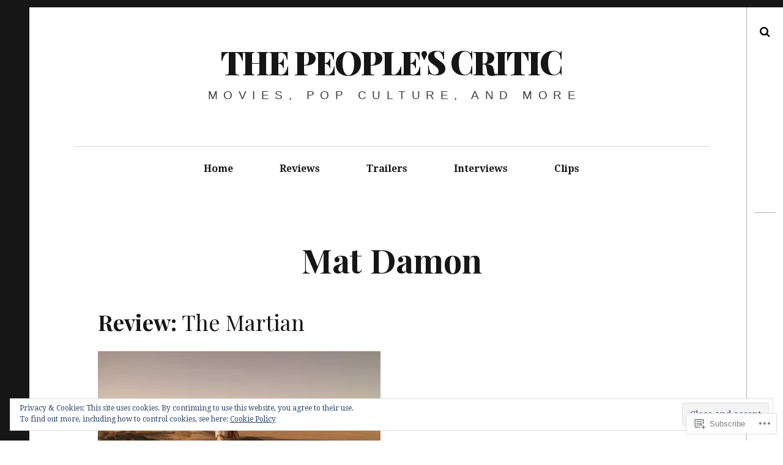

--- FILE ---
content_type: application/javascript
request_url: https://thepeoplescriticblog.com/_static/??-eJyVj9FuwjAMRX9owTAheJr2vM/wGqt1sZMudlrx92RMCMSmSX21z7n2hWUKXU5OyeFTch8mqT0ngyWXiNFCJ2hGBmMboUuYXzejvcCDpvUucezJDai2bT4xBcEFnHQSdHqa/5MjfGr0V6VKA6YoVG4wp05q/PmHFXsyyRgpbpTTX4yi5VTOj+vbPR9IGzQVUq4KA88E3139d/gqc2x/t4tDnql8XIV1/kySO/bzOkvx2vBd33bHw3a/P2x3x/ECntCy7Q==
body_size: 94997
content:
(()=>{var t={14:(t,e,i)=>{"use strict";i.d(e,{Z:()=>u});var n=i(191),o=i.n(n),s=i(261),d=i.n(s),r=i(160),a=i.n(r),l=new URL(i(240),i.b),c=d()(o()),h=a()(l);c.push([t.id,`.wordads-ad-wrapper {\n    position: static;\n    font: 11px Arial, sans-serif;\n    letter-spacing: 1px;\n    text-decoration: none;\n    max-width: 100%;\n    margin: 25px auto;\n    padding: 0;\n    display: flex;\n    justify-content: center;\n}\n\n.wordads-ad-wrapper--sidebar,\n.wordads-ad-wrapper--gutenberg_skyscraper,\n.wordads-ad-wrapper--gutenberg_mobile_leaderboard {\n    font-size: 8px;\n}\n\n.wordads-ad-title {\n    margin: 0 auto 5px\n}\n\n.wordads-ad-controls {\n    margin: 5px auto 0;\n    text-align: right\n}\n\n/* Hide title and controls initially */\n.wordads-ad-title,\n.wordads-ad-controls {\n    visibility: hidden;\n}\n\n.wordads-ad-controls span {\n    cursor: pointer\n}\n\n.wordads-ad {\n    margin: 0 auto;\n    width: fit-content;\n    max-width: 100%;\n    overflow: hidden;\n}\n\n.wordads-ad iframe {\n    margin: 0;\n    padding: 0\n}\n\n.wordads-ad.wordads-ad-responsive {\n    width: 100%;\n    max-width: unset\n}\n\n.wordads-ad-sticky-wrapper {\n    display: flex;\n    align-items: center;\n    justify-content: center;\n    margin: auto;\n    position: fixed;\n    transition: transform .2s ease-in-out;\n    user-select: none;\n    padding: 5px 0;\n    z-index: 49999\n}\n.wordads-ad-wrapper--bottom_sticky.wordads-ad-sticky-wrapper {\n    right: 0;\n    left: 0;\n    bottom: 0;\n    background: transparent;\n    transform: translate(0, 0);\n}\n\n.wordads-ad-wrapper--bottom_sticky.wordads-ad-sticky-wrapper.ad-slot-filled {\n    background: #f1f1f1;\n}\n\n.wordads-ad-wrapper--sidebar_sticky_right.wordads-ad-sticky-wrapper {\n    width: fit-content;\n    min-width: 120px;\n    top: max(calc(var(--wp-admin--admin-bar--height, 0px) + 24px), 10%);\n    right: 20px;\n}\n\n.wordads-ad-wrapper--sidebar_sticky_right .wordads-ad-content {\n    border: 1px solid #f1f1f1;\n    margin-left: -1px;\n}\n\n.wordads-ad-sticky-close-btn {\n    width: 28px;\n    height: 28px;\n    position: absolute;\n    box-sizing: content-box;\n    cursor: pointer;\n    overflow: hidden;\n    background-size: 28px;\n    background-repeat: no-repeat;\n    background-position: center;\n    background-image: url(${h})\n}\n\n.wordads-ad-wrapper--bottom_sticky .wordads-ad-sticky-close-btn {\n    top: -14px;\n    left: .75rem;\n}\n\n.wordads-ad-wrapper--sidebar_sticky_right .wordads-ad-sticky-close-btn {\n    top: -14px;\n    right: 0;\n}\n\n.wordads-ad-sticky {\n    width: auto;\n    max-width: initial;\n    max-height: inherit;\n}\n\n.wordads-ad-sticky .wordads-ad-title,\n.wordads-ad-sticky .wordads-ad-controls {\n    color: #333\n}\n\n.wordads-ad-hidden {\n\tvisibility: hidden !important;\n\tposition: absolute !important;\n\tpointer-events: none !important;\n\twidth: 0 !important;\n\theight: 0 !important;\n\toverflow: hidden !important;\n\tclip: rect(0 0 0 0) !important;\n}\n\n.wordads-ad-wrapper--bottom_sticky.wordads-ad-hidden {\n    transform: translate(0, 1000px);\n}\n\n.google-auto-placed {\n    height: 0px !important;\n}\n\nins.adsbygoogle::before,\nins.adsbygoogle::after {\n    visibility: hidden !important;\n}\n\nins.adsbygoogle {\n    background: transparent;\n    padding: 0 !important;\n}`,""]);const u=c},261:t=>{"use strict";t.exports=function(t){var e=[];return e.toString=function(){return this.map((function(e){var i="",n=void 0!==e[5];return e[4]&&(i+="@supports (".concat(e[4],") {")),e[2]&&(i+="@media ".concat(e[2]," {")),n&&(i+="@layer".concat(e[5].length>0?" ".concat(e[5]):""," {")),i+=t(e),n&&(i+="}"),e[2]&&(i+="}"),e[4]&&(i+="}"),i})).join("")},e.i=function(t,i,n,o,s){"string"==typeof t&&(t=[[null,t,void 0]]);var d={};if(n)for(var r=0;r<this.length;r++){var a=this[r][0];null!=a&&(d[a]=!0)}for(var l=0;l<t.length;l++){var c=[].concat(t[l]);n&&d[c[0]]||(void 0!==s&&(void 0===c[5]||(c[1]="@layer".concat(c[5].length>0?" ".concat(c[5]):""," {").concat(c[1],"}")),c[5]=s),i&&(c[2]?(c[1]="@media ".concat(c[2]," {").concat(c[1],"}"),c[2]=i):c[2]=i),o&&(c[4]?(c[1]="@supports (".concat(c[4],") {").concat(c[1],"}"),c[4]=o):c[4]="".concat(o)),e.push(c))}},e}},160:t=>{"use strict";t.exports=function(t,e){return e||(e={}),t?(t=String(t.__esModule?t.default:t),/^['"].*['"]$/.test(t)&&(t=t.slice(1,-1)),e.hash&&(t+=e.hash),/["'() \t\n]|(%20)/.test(t)||e.needQuotes?'"'.concat(t.replace(/"/g,'\\"').replace(/\n/g,"\\n"),'"'):t):t}},191:t=>{"use strict";t.exports=function(t){return t[1]}},546:function(t){t.exports=function(){"use strict";function t(t){for(var e=1;e<arguments.length;e++){var i=arguments[e];for(var n in i)t[n]=i[n]}return t}return function e(i,n){function o(e,o,s){if("undefined"!=typeof document){"number"==typeof(s=t({},n,s)).expires&&(s.expires=new Date(Date.now()+864e5*s.expires)),s.expires&&(s.expires=s.expires.toUTCString()),e=encodeURIComponent(e).replace(/%(2[346B]|5E|60|7C)/g,decodeURIComponent).replace(/[()]/g,escape);var d="";for(var r in s)s[r]&&(d+="; "+r,!0!==s[r]&&(d+="="+s[r].split(";")[0]));return document.cookie=e+"="+i.write(o,e)+d}}return Object.create({set:o,get:function(t){if("undefined"!=typeof document&&(!arguments.length||t)){for(var e=document.cookie?document.cookie.split("; "):[],n={},o=0;o<e.length;o++){var s=e[o].split("="),d=s.slice(1).join("=");try{var r=decodeURIComponent(s[0]);if(n[r]=i.read(d,r),t===r)break}catch(t){}}return t?n[t]:n}},remove:function(e,i){o(e,"",t({},i,{expires:-1}))},withAttributes:function(i){return e(this.converter,t({},this.attributes,i))},withConverter:function(i){return e(t({},this.converter,i),this.attributes)}},{attributes:{value:Object.freeze(n)},converter:{value:Object.freeze(i)}})}({read:function(t){return'"'===t[0]&&(t=t.slice(1,-1)),t.replace(/(%[\dA-F]{2})+/gi,decodeURIComponent)},write:function(t){return encodeURIComponent(t).replace(/%(2[346BF]|3[AC-F]|40|5[BDE]|60|7[BCD])/g,decodeURIComponent)}},{path:"/"})}()},462:(t,e,i)=>{"use strict";i.r(e),i.d(e,{default:()=>w});var n=i(157),o=i.n(n),s=i(869),d=i.n(s),r=i(318),a=i.n(r),l=i(825),c=i.n(l),h=i(597),u=i.n(h),g=i(770),p=i.n(g),m=i(14),f={};f.styleTagTransform=p(),f.setAttributes=c(),f.insert=a().bind(null,"head"),f.domAPI=d(),f.insertStyleElement=u(),o()(m.Z,f);const w=m.Z&&m.Z.locals?m.Z.locals:void 0},157:t=>{"use strict";var e=[];function i(t){for(var i=-1,n=0;n<e.length;n++)if(e[n].identifier===t){i=n;break}return i}function n(t,n){for(var s={},d=[],r=0;r<t.length;r++){var a=t[r],l=n.base?a[0]+n.base:a[0],c=s[l]||0,h="".concat(l," ").concat(c);s[l]=c+1;var u=i(h),g={css:a[1],media:a[2],sourceMap:a[3],supports:a[4],layer:a[5]};if(-1!==u)e[u].references++,e[u].updater(g);else{var p=o(g,n);n.byIndex=r,e.splice(r,0,{identifier:h,updater:p,references:1})}d.push(h)}return d}function o(t,e){var i=e.domAPI(e);return i.update(t),function(e){if(e){if(e.css===t.css&&e.media===t.media&&e.sourceMap===t.sourceMap&&e.supports===t.supports&&e.layer===t.layer)return;i.update(t=e)}else i.remove()}}t.exports=function(t,o){var s=n(t=t||[],o=o||{});return function(t){t=t||[];for(var d=0;d<s.length;d++){var r=i(s[d]);e[r].references--}for(var a=n(t,o),l=0;l<s.length;l++){var c=i(s[l]);0===e[c].references&&(e[c].updater(),e.splice(c,1))}s=a}}},318:t=>{"use strict";var e={};t.exports=function(t,i){var n=function(t){if(void 0===e[t]){var i=document.querySelector(t);if(window.HTMLIFrameElement&&i instanceof window.HTMLIFrameElement)try{i=i.contentDocument.head}catch(t){i=null}e[t]=i}return e[t]}(t);if(!n)throw new Error("Couldn't find a style target. This probably means that the value for the 'insert' parameter is invalid.");n.appendChild(i)}},597:t=>{"use strict";t.exports=function(t){var e=document.createElement("style");return t.setAttributes(e,t.attributes),t.insert(e,t.options),e}},825:(t,e,i)=>{"use strict";t.exports=function(t){var e=i.nc;e&&t.setAttribute("nonce",e)}},869:t=>{"use strict";t.exports=function(t){if("undefined"==typeof document)return{update:function(){},remove:function(){}};var e=t.insertStyleElement(t);return{update:function(i){!function(t,e,i){var n="";i.supports&&(n+="@supports (".concat(i.supports,") {")),i.media&&(n+="@media ".concat(i.media," {"));var o=void 0!==i.layer;o&&(n+="@layer".concat(i.layer.length>0?" ".concat(i.layer):""," {")),n+=i.css,o&&(n+="}"),i.media&&(n+="}"),i.supports&&(n+="}");var s=i.sourceMap;s&&"undefined"!=typeof btoa&&(n+="\n/*# sourceMappingURL=data:application/json;base64,".concat(btoa(unescape(encodeURIComponent(JSON.stringify(s))))," */")),e.styleTagTransform(n,t,e.options)}(e,t,i)},remove:function(){!function(t){if(null===t.parentNode)return!1;t.parentNode.removeChild(t)}(e)}}}},770:t=>{"use strict";t.exports=function(t,e){if(e.styleSheet)e.styleSheet.cssText=t;else{for(;e.firstChild;)e.removeChild(e.firstChild);e.appendChild(document.createTextNode(t))}}},858:function(t,e,i){"use strict";var n=this&&this.__importDefault||function(t){return t&&t.__esModule?t:{default:t}};Object.defineProperty(e,"__esModule",{value:!0});const o=i(639),s=n(i(539)),d=i(444),r=i(501);class a extends s.default{constructor(t,e){super(t,e),this.config={},this.adSenseLibraryLoaded=!1,this.adFlowUrl="https://af.pubmine.com?api_version=2"}insertAdBefore(t,e,i){if(!this.shouldShowInlineAds())return;this.log(`Inserting ad before element: ${t.id} of type: ${e}`);const n=this.getRandomTagId(),o=this.createAdSnippet(n,i),s=this.wrapSnippet(o,e);t.insertAdjacentElement("beforebegin",s),this.slots.push({tagId:n,type:e,sizes:i,element:s,isLazy:!0}),this.trackStat("render_inline")}getAdFlowRequestBody(t){const{maxHeight:e,maxWidth:i}=(0,d.getMaxSlotDimension)(t.sizes),n={site:{id:String(this.config.blog_id),is_wordads:this.config.is_wordads,page:window.location.href,language:this.config.blog_language},ad:{tag:t.tagId,format:t.type,max_width:i,max_height:e},user:{uid:this.consent.getOrCreateUID(),gdpr:!1}};return this.consent.usPrivacy&&(n.user.us_privacy=this.consent.usPrivacy),this.consent.tcData&&(n.user.gdpr=!0,n.user.gdpr_consent=this.consent.tcData.tcString),n}shouldShowInlineAds(){var t,e;if(!(null===(t=this.config.enabled_formats)||void 0===t?void 0:t.inline)){const t=document.getElementsByTagName("body")[0];(t.classList.contains("single-post")||t.classList.contains("wp-singular"))&&(this.config.enabled_formats||(this.config.enabled_formats={}),this.config.enabled_formats.inline=!0)}return!!(null===(e=this.config.enabled_formats)||void 0===e?void 0:e.inline)}getMaxSlots(){return r.MAX_INLINE_SLOTS}getMaxBlazeSlots(){return r.MAX_INLINE_BLAZE_SLOTS}shouldShowBottomStickyAds(){var t;return!!(null===(t=this.config.enabled_formats)||void 0===t?void 0:t.bottom_sticky)}shouldShowSidebarStickyRightAds(){var t;return!!(null===(t=this.config.enabled_formats)||void 0===t?void 0:t.sidebar_sticky_right)}shouldShowTopAds(){var t;return!!(null===(t=this.config.enabled_formats)||void 0===t?void 0:t.top)}isSlotTypeEnabled(t){var e;return!!(null===(e=this.config)||void 0===e?void 0:e.formats.includes(t))}getSlotFormatId(t){}getBottomStickySlots(){return(0,r.getSortedSlotSizes)(o.SlotType.BOTTOM_STICKY)}convertFormatsToObject(t){return t.reduce(((t,e)=>(t[e]=!0,t)),{})}initAdNetwork(){this.initDynamicAdSlots(),this.initAditude()}mergeConfig(){var t;window.isWatlV1=!1;const e=this.getServerConfig();e&&(this.config=this.deepMerge(e,this.config)),this.config.enabled_formats=this.convertFormatsToObject(this.config.formats),this.log("Merged config:"),this.log(null!==(t=this.config)&&void 0!==t?t:{})}handleAdResponse(t,e){const i=!!this.config.afp_account_id,n=t.content.indexOf("window.tude")>-1;if(!(t.content.indexOf("var sas = sas")>-1)&&n&&this.forceAfpAds&&i)return void this.renderGoogleAfpAd(e.tagId);const o=!!(null==t?void 0:t.content),s=!!(null==t?void 0:t.pixel);if(o){const e=document.createElement("script");e.type="application/javascript",e.innerHTML=t.content,document.body.appendChild(e)}if(s){const e=new XMLHttpRequest;e.open("GET",t.pixel),e.send()}this.trackAdFlowRequestLatency(o,e.tagId,e.type)}tryUsingIponwebSlots(){var t;window.__ATA=window.__ATA||{cmd:[]},window.__ATA.cmd=window.__ATA.cmd||[];const e=this;window.__ATA.initSlot=function(t,i){var n;const s=document.getElementById(t);if(s&&(0===s.children.length||"SCRIPT"===(null===(n=s.children[0])||void 0===n?void 0:n.tagName))){const n=(0,r.getFormatBySizes)(i.width,i.height);if(!n)return;const d=s.getBoundingClientRect();d.width<i.width&&(s.style.width=`${i.width}px !important`),d.height<i.height&&(s.style.height=`${i.height}px !important`);const a=e.createAdSnippet(t,[[i.width,i.height]]),l=e.wrapSnippet(a,o.SlotType.GUTENBERG_RECTANGLE);s.insertAdjacentElement("beforebegin",l),s.remove(),window.iponwebTags=window.iponwebTags||[],window.iponwebTags.push(t),window.tudeMappings.push({divId:t,format:n,width:i.width,height:i.height}),e.log(`Use IPONWEB's container for ${t} (${i.width}x${i.height}px), format: ${n}`)}},window.__ATA.initDynamicSlot=function(t){var e,i;const n=document.getElementById(t.id);if(n){const o=Math.round(null!==(i=null===(e=n.getBoundingClientRect())||void 0===e?void 0:e.width)&&void 0!==i?i:0);o>=300&&o<970&&window.__ATA.initSlot(t.id,{width:300,height:250})}},window.__ATA.initVideoSlot=function(t){window.__ATA.initDynamicSlot({id:t})};const i=null!==(t=window.__ATA.cmd.push)&&void 0!==t?t:()=>{};for(const t of window.__ATA.cmd)"function"==typeof t&&t!==i&&t()}initDynamicAdSlots(){var t,e,i,n,s,d;this.log("Initializing Gutenberg ad slots"),window.tudeMappings=window.tudeMappings||[],this.tryUsingIponwebSlots();for(const a of window.tudeMappings){(null==a?void 0:a.width)&&(null==a?void 0:a.height)||([a.width,a.height]=null!==(t=(0,r.getFilteredSlotSizesByWidthAndHeight)(a.format,728,250)[0])&&void 0!==t?t:[300,250]);const{divId:l,format:c,width:h,height:u}=a,g=document.getElementById(l);if(g){if((null===(i=null===(e=null==g?void 0:g.parentElement)||void 0===e?void 0:e.parentElement)||void 0===i?void 0:i.classList.contains("inline"))&&(null===(s=null===(n=g.parentElement.parentElement)||void 0===n?void 0:n.parentElement)||void 0===s?void 0:s.classList.contains("wpa"))&&(null===(d=g.parentElement.parentElement.parentElement.parentElement)||void 0===d?void 0:d.classList.contains("wpcnt"))){const t=g.getBoundingClientRect();t.width<a.width&&(g.style.width=`${a.width}px !important`),t.height<a.height&&(g.style.height=`${a.height}px !important`);const e=this.createAdSnippet(l,[[a.width,a.height]]),i=this.wrapSnippet(e,o.SlotType.GUTENBERG_RECTANGLE),n=g.parentElement.parentElement.parentElement.parentElement;n.insertAdjacentElement("beforebegin",i),n.remove(),g.remove()}this.slots.push({tagId:l,type:c,sizes:[[h,u]],element:g,isLazy:!0}),this.log(`Gutenberg ad slot ${l} initialized`)}else this.log(`Gutenberg ad slot ${l} not found`)}}initAditude(){this.log("Initializing Aditude"),window.tude=window.tude||{cmd:[]},window.Raven=window.Raven||{cmd:[]},window.tude.cmd.push((()=>{if(window.tude&&"function"==typeof window.tude.setPageTargeting){const t={param1:String(this.config.blog_id),param2:String(this.config.is_wordads),param3:String(this.config.hosting_type),param4:this.config.theme};window.tude.setPageTargeting(t),this.log("Aditude debug: custom dimensions set "+JSON.stringify(t))}})),window.tude.cmd.push((()=>{window.tude.events.addEventListener("tude_ad_filled",(t=>{this.log("aditude debug event: tude_ad_filled "+JSON.stringify(t)),this.handleAd({tagId:t.detail.id,adNetwork:"Aditude"})})),window.tude.events.addEventListener("tude_ad_unfilled",(t=>{this.log(`Aditude debug event: tude_ad_unfilled (${t.detail.id})`),this.handleNoAd({tagId:t.detail.id,adNetwork:"Aditude"})})),window.tude.events.addEventListener("tude_no_ad_sizes",(t=>{this.log(`Aditude debug event: tude_no_ad_sizes ${t.detail.id}`),this.handleNoAd({tagId:t.detail.id,adNetwork:"Aditude"})}))}))}getLibrariesToFetch(){return{prebid:{loaded:!1,url:"https://dn0qt3r0xannq.cloudfront.net/wordpress-2Pvwql52OT/wordpress-longform/prebid-load.js",isInitialized:()=>void 0!==window.tude,init:()=>{window.tude=window.tude||{cmd:[]}}}}}getServerConfig(){const t=super.getServerConfig();if(void 0!==window.wa_smart&&!0===window.isWatlV1){let[,e]=window.wa_smart.target.split(";");e=e.replace("language=","").split("_")[0];const i=[];for(const t of Object.values(o.SlotType)){const e=window.wa_smart[t];(null==e?void 0:e.enabled)&&i.push(t)}return Object.assign(Object.assign({},t),{blog_language:e,hosting_type:2,theme:window.wa_smart.theme,formats:i})}return t}setAdContainerVisibility(t,e){var i,n,s,d,r,a,l,c,h,u,g;const p=this.slots.find((e=>e.tagId===t));if(!p)return void this.log(`Ad container not found: ${t}`);const m=[o.SlotType.GUTENBERG_LEADERBOARD,o.SlotType.GUTENBERG_RECTANGLE,o.SlotType.GUTENBERG_MOBILE_LEADERBOARD,o.SlotType.GUTENBERG_SKYSCRAPER].includes(p.type);let f=null;if(m&&!(null===(i=window.iponwebTags)||void 0===i?void 0:i.includes(t))){const e=(null===(r=null===(d=null===(s=null===(n=p.element)||void 0===n?void 0:n.parentElement)||void 0===s?void 0:s.parentElement)||void 0===d?void 0:d.parentElement)||void 0===r?void 0:r.parentElement)||null;f=null!==e&&e.classList.contains("wpcnt")?e:null===(l=null===(a=document.getElementById(t))||void 0===a?void 0:a.parentElement)||void 0===l?void 0:l.parentElement}else f=m&&(null===(c=window.iponwebTags)||void 0===c?void 0:c.includes(t))?null===(h=p.element.parentElement)||void 0===h?void 0:h.parentElement:p.element;if(null===(u=p.element.parentElement)||void 0===u||u.querySelectorAll(".wordads-ad-title, .wordads-ad-controls").forEach((t=>{t instanceof HTMLElement&&(t.style.visibility=e?"visible":"hidden")})),f){if(f.classList.toggle("wordads-ad-hidden",!e),!e){const e=document.getElementById(t),i=null===(g=null==e?void 0:e.parentElement)||void 0===g?void 0:g.parentElement;i&&(null==i?void 0:i.classList.contains("ad-slot-filled"))&&i.classList.remove("ad-slot-filled")}}else this.log(`Ad container element not found: ${t}`)}showAdContainer(t){this.setAdContainerVisibility(t,!0)}hideAdContainer(t){this.setAdContainerVisibility(t,!1)}handleAd(t){super.handleAd(t),this.showAdContainer(t.tagId)}handleNoAd(t){this.config.afp_account_id?this.renderGoogleAfpAd(t.tagId):(this.log("Google AFP account is missing"),super.handleNoAd(t),this.hideAdContainer(t.tagId))}renderGoogleAfpAd(t){this.slots.filter((t=>t.type===o.SlotType.TOP)).length>1&&t.indexOf("atatags-dynamic-top-")>-1||this.tryLoadAdsenseLib(t,(()=>{var e;const i=this.config.afp_host_id,n=this.config.afp_account_id;if(!i||!n)return void this.log("Ad host or client ID is missing.");const o=document.getElementById(t);if(!o)return void this.log(`AFP Ad container not found: ${t}`);this.configureGoogleAdContainer(o,t);let s=this.getSlotDimensions(o,t);const d=o.getBoundingClientRect();d.width<s.minWidth&&(o.style.width=`${s.minWidth}px !important`),d.height<s.minHeight&&(o.style.height=`${s.minHeight}px !important`),o.innerHTML=this.createGoogleAdElement(String(n),String(i),s.minWidth,s.minHeight,t),this.log(`Adding observer to adDiv: ${o.id} with slotElementId: ${t}`),this.setupGoogleAdStatusObserver(o,null===(e=o.parentElement)||void 0===e?void 0:e.parentElement)}))}getSlotDimensions(t,e){const i=this.slots.find((t=>t.tagId===e));if(!i){const e=parseInt(t.getAttribute("data-ad-width")||"0",10),i=parseInt(t.getAttribute("data-ad-height")||"0",10);return{minWidth:Math.min(e,300),minHeight:Math.min(i,250)}}const n=i.sizes[i.sizes.length-1],o=(0,d.getCompatibleGoogleAdSizes)(n[0],n[1]),[s,r]=[300,250];return o?{minWidth:o[0],minHeight:o[1]}:{minWidth:s,minHeight:r}}getSlot(t){return this.slots.find((e=>e.tagId===t.id))}configureGoogleAdContainer(t,e){var i;const{minWidth:n,minHeight:s}=this.getSlotDimensions(t,e),d=null===(i=t.parentElement)||void 0===i?void 0:i.parentElement;if(!d)return;const r=this.getSlot(t);if((null==r?void 0:r.type)===o.SlotType.BOTTOM_STICKY){let t=s+20;for(const e of[".wordads-ad-title",".wordads-ad-controls"]){const i=d.querySelector(e);i&&(t+=i.offsetHeight||0)}d.style.maxHeight=`${String(t)}px`}else d.style.margin="40px auto","absolute"===window.getComputedStyle(d).position&&(d.style.position="static"),t.style.width=`${n}px`,t.style.height=`${s}px`}createGoogleAdElement(t,e,i,n,s){const d=this.slots.find((t=>t.tagId===s));let r=!1,a=null;(null==d?void 0:d.type)===o.SlotType.BOTTOM_STICKY||[728,970].includes(i)&&90===n?a=7415555587:(null==d?void 0:d.type)===o.SlotType.INLINE||300===i&&250===n?(a=2877544770,r=!0):(null==d?void 0:d.type)===o.SlotType.SIDEBAR_STICKY_RIGHT||120===i&&600===n?a=9195541113:(null==d?void 0:d.type)===o.SlotType.GUTENBERG_MOBILE_LEADERBOARD||320===i&&50===n?a=4785522812:(null==d?void 0:d.type)===o.SlotType.GUTENBERG_SKYSCRAPER||160===i&&600===n?a=5523889413:300===i&&250===n&&(a=6074553751),this.log(`Creating Google AFP ad element for #${s} (${i}x${n}px)`+(null!==a?`, slotId: ${a}`:""));let l=r?'data-ad-format="auto" data-full-width-responsive="true"':`data-ad-width="${i}" data-ad-height="${n}"`;return null!==a&&(l+=` data-ad-slot="${a}"`),`\n\t\t\t<ins class="adsbygoogle"\n\t\t\t\tstyle="${r?"display:block":`display:block;width:${i}px !important;height:${n}px !important;`}"\n\t\t\t\tdata-ad-client="ca-${t}"\n\t\t\t\tdata-ad-host="ca-host-pub-${e}"\n\t\t\t\tdata-ad-host-channel="${this.config.is_wordads?5598771027:3624119425}"\n\t\t\t\t\n\t\t\t\t${l}>\n\t\t\t</ins>\n\t\t`}setupGoogleAdStatusObserver(t,e){if(!e)return;let i=null;const n=t.id,o=this.slots.findIndex((t=>t.tagId===n));-1!==o&&void 0!==this.slots[o]&&(this.slots[o].isProcessed=!1);const s=new MutationObserver((e=>{var n;for(const d of e)if("attributes"===d.type&&"data-ad-status"===d.attributeName){const e=d.target.getAttribute("data-ad-status");let r=null!==(n=d.target.parentElement)&&void 0!==n?n:t;if("filled"===e){this.showAdContainer(r.id),this.log(`Google AFP rendered. Div: ${r.id} Status: ${e}`);const t=this.getSlot(r);(null==t?void 0:t.onAd)&&t.onAd()}else this.hideAdContainer(r.id),this.log(`Google AFP rendered. Div: ${r.id}. Status: ${e}`);null!==i&&clearTimeout(i),-1!==o&&void 0!==this.slots[o]&&(this.slots[o].isProcessed=!0),s.disconnect()}})),d=t.querySelector(".adsbygoogle");d&&(s.observe(d,{attributes:!0,attributeFilter:["data-ad-status"]}),i=setTimeout((()=>{var t;-1!==o&&this.slots[o]&&!1===(null!==(t=this.slots[o].isProcessed)&&void 0!==t&&t)&&(this.hideAdContainer(n),this.slots[o].isProcessed=!0,s.disconnect(),this.log("Time limit for processing Google AFP is exceeded for #"+n))}),5e3)),this.initializeAdsbyGoogle()}initializeAdsbyGoogle(){if(void 0===window.adsbygoogle){const t=setInterval((()=>{void 0!==window.adsbygoogle&&(clearInterval(t),this.initAdsByGoogle(),this.log("Google AFP initialized"))}),100);setTimeout((()=>clearInterval(t)),1e3)}else this.initAdsByGoogle()}initAdsByGoogle(){try{(window.adsbygoogle||[]).push({})}catch(t){let e="Failed to render Google AFP";t instanceof Error&&(e+=": "+t.message),this.log(e)}}tryLoadAdsenseLib(t,e){if(this.adSenseLibraryLoaded)return this.log("Adsense library already loaded"),void e();let i=`https://pagead2.googlesyndication.com/pagead/js/adsbygoogle.js?client=ca-${String(this.config.afp_account_id)}`;if(document.querySelector(`script[src="${i}"]`)){let i=0;const n=setInterval((()=>{if(++i,100*i/1e3>=5)return clearInterval(n),void this.hideAdContainer(t);this.adSenseLibraryLoaded&&(e(),clearInterval(n))}),100)}else{const n=document.createElement("script");n.src=i,n.async=!0;const o=setTimeout((()=>{this.log("Adsense library load timeout exceeded"),this.hideAdContainer(t)}),5e3);n.onload=()=>{clearTimeout(o),this.log("Adsense library loaded"),this.adSenseLibraryLoaded=!0,e()},n.onerror=()=>{this.log("Failed to load Adsense library"),this.hideAdContainer(t)},document.head.appendChild(n)}}}e.default=a},12:function(t,e,i){"use strict";var n=this&&this.__importDefault||function(t){return t&&t.__esModule?t:{default:t}};Object.defineProperty(e,"__esModule",{value:!0});const o=n(i(202));i(462),e.default=class{constructor(){this.listenersController=new AbortController,this.signal=this.listenersController.signal,this.consent=new o.default}getConsent(){return this.consent}getListenersController(){return this.listenersController}init(t){t.preInit(),this.signal.onabort=()=>t.log("Event listeners removed"),document.addEventListener("scroll",t.throttle((()=>{t.processAds()}),250),{signal:this.signal}),document.addEventListener("resize",t.throttle((()=>{t.processAds()}),250),{signal:this.signal}),window.addEventListener("message",(e=>{t.handlePostMessage(e)}),{signal:this.signal})}}},501:(t,e,i)=>{"use strict";Object.defineProperty(e,"__esModule",{value:!0}),e.getSortedSlotSizes=e.getFormatBySizes=e.getFilteredSlotSizesByWidthAndHeight=e.getFilteredSlotSizesByWidth=e.MAX_INLINE_BLAZE_SLOTS=e.MAX_INLINE_SLOTS=void 0;const n=i(639);e.MAX_INLINE_SLOTS=40,e.MAX_INLINE_BLAZE_SLOTS=20,e.getFilteredSlotSizesByWidth=(t,e)=>(s[t]||[]).filter((([t])=>t<=e)),e.getFilteredSlotSizesByWidthAndHeight=(t,e,i)=>(s[t]||[]).filter((([t,n])=>t<=e&&n<=i));const o=document.documentElement.clientWidth<800,s=Object.freeze({[n.SlotType.TOP]:o?[[320,50]]:[[970,250],[970,90],[728,90]],[n.SlotType.INLINE]:o?[[300,250],[320,50]]:[[970,250],[728,90],[300,250]],[n.SlotType.BELOW_POST]:o?[[300,250]]:[[300,250],[728,90]],[n.SlotType.BOTTOM_STICKY]:o?[[320,50],[468,60]]:[[728,90],[970,90]],[n.SlotType.SIDEBAR]:o?[[120,600],[160,600],[300,250],[300,400],[300,600]]:[[120,600],[160,600],[300,600]],[n.SlotType.SIDEBAR_STICKY_RIGHT]:o?[]:[[120,600],[160,600],[300,250],[300,600],[400,600]],[n.SlotType.GUTENBERG_RECTANGLE]:[[300,250]],[n.SlotType.GUTENBERG_LEADERBOARD]:[[728,90]],[n.SlotType.GUTENBERG_MOBILE_LEADERBOARD]:[[320,50]],[n.SlotType.GUTENBERG_SKYSCRAPER]:[[160,600]],[n.SlotType.SIDEBAR_WIDGET_MEDIUMRECTANGLE]:[[300,250]],[n.SlotType.SIDEBAR_WIDGET_LEADERBOARD]:[[728,90]],[n.SlotType.SIDEBAR_WIDGET_WIDESKYSCRAPER]:[[160,600]],[n.SlotType.SHORTCODE]:[[300,250]]});e.getFormatBySizes=(t,e)=>{for(const[i,o]of Object.entries(s))if(![n.SlotType.TOP,n.SlotType.BOTTOM_STICKY,n.SlotType.SIDEBAR,n.SlotType.SIDEBAR_STICKY_RIGHT,n.SlotType.SIDEBAR_WIDGET_MEDIUMRECTANGLE,n.SlotType.SIDEBAR_WIDGET_LEADERBOARD,n.SlotType.SIDEBAR_WIDGET_WIDESKYSCRAPER,n.SlotType.SIDEBAR_WIDGET_WIDESKYSCRAPER,n.SlotType.INLINE,n.SlotType.SHORTCODE,n.SlotType.BELOW_POST].includes(i)&&o.some((([i,n])=>i===t&&n===e)))return i;return null},e.getSortedSlotSizes=t=>s[t].sort(((t,e)=>{const i=e[0]-t[0];return 0!==i?i:e[1]-t[1]}))},586:(t,e)=>{"use strict";Object.defineProperty(e,"__esModule",{value:!0}),e.SMART_NETWORK_ID=void 0,e.SMART_NETWORK_ID=3905},506:function(t,e,i){"use strict";var n=this&&this.__importDefault||function(t){return t&&t.__esModule?t:{default:t}};Object.defineProperty(e,"__esModule",{value:!0});const o=n(i(12)),s=n(i(858)),d=new o.default,r=new s.default(d.getConsent(),d.getListenersController());d.init(r)},313:(t,e)=>{"use strict";var i;Object.defineProperty(e,"__esModule",{value:!0}),e.ScrollDirection=void 0,function(t){t.UP="up",t.DOWN="down"}(i||(e.ScrollDirection=i={}))},639:(t,e)=>{"use strict";var i;Object.defineProperty(e,"__esModule",{value:!0}),e.StickySlotTypes=e.SlotType=void 0,function(t){t.TOP="top",t.INLINE="inline",t.BELOW_POST="belowpost",t.BOTTOM_STICKY="bottom_sticky",t.SIDEBAR="sidebar",t.SIDEBAR_STICKY_RIGHT="sidebar_sticky_right",t.GUTENBERG_RECTANGLE="gutenberg_rectangle",t.GUTENBERG_LEADERBOARD="gutenberg_leaderboard",t.GUTENBERG_MOBILE_LEADERBOARD="gutenberg_mobile_leaderboard",t.GUTENBERG_SKYSCRAPER="gutenberg_skyscraper",t.SIDEBAR_WIDGET_MEDIUMRECTANGLE="sidebar_widget_mediumrectangle",t.SIDEBAR_WIDGET_LEADERBOARD="sidebar_widget_leaderboard",t.SIDEBAR_WIDGET_WIDESKYSCRAPER="sidebar_widget_wideskyscraper",t.SHORTCODE="shortcode"}(i||(e.SlotType=i={})),e.StickySlotTypes=[i.BOTTOM_STICKY,i.SIDEBAR_STICKY_RIGHT]},202:function(t,e,i){"use strict";var n=this&&this.__importDefault||function(t){return t&&t.__esModule?t:{default:t}};Object.defineProperty(e,"__esModule",{value:!0});const o=n(i(546)),s=i(586);e.default=class{constructor(){this.logging=!1,this.tcData=null,this.usPrivacy=null,this.uid=null}setLogging(t){this.logging=t}log(t){this.logging&&console.log(t)}init(){this.log("Initializing consent..."),window.__uspapi?(this.log("Querying USP API..."),window.__uspapi("getUSPData",1,((t,e)=>{e&&t.uspString&&(this.usPrivacy=t.uspString,this.log("USP API data found. Setting consent: "+this.usPrivacy))}))):this.log("USP API not found"),window.__tcfapi?(this.log("Querying TCF API..."),window.__tcfapi("addEventListener",2,((t,e)=>{var i;e&&t.gdprApplies?(this.tcData=t,this.log("TCF API data found. Setting consent: "+(null===(i=this.tcData)||void 0===i?void 0:i.tcString)),this.initCookieSync()):this.log("TCF API data found. GDPR does not apply")}))):this.log("TCF API not found")}createUIDFromCookies(t,e,i){const n={expires:e,domain:i||window.location.hostname};this.log(`Created UID from Cookies on ${n.domain}`);const s=o.default.withAttributes(n),d=this.generateUIDValue();return s.set(t,d),d}generateUIDValue(){return Math.random().toString(36).substring(2,10)+(new Date).getTime().toString()}getOrCreateUIDFromLocalStorage(t,e){this.log("UID from localStorage");const i=(localStorage.getItem(t)||"").split(":");let n=i[0];const o=(new Date).getTime();let s=parseInt(i[1]);return(!n||o>s)&&(n=this.generateUIDValue(),s=o+24*e*60*60*1e3,localStorage.setItem(t,n+":"+s)),n}getOrCreateUID(){if(null!==this.uid)return this.uid;if(!this.hasUserConsent())return this.uid="",this.uid;const t="wordads_uid",e=o.default.get(t);if(e)return this.log(`Reused UID value ${e}`),this.uid=e,this.uid;const i=this.getCookiesSharedDomain(t,window.location.hostname);return window.localStorage&&!i||(this.uid=this.createUIDFromCookies(t,30,i)),this.uid=this.uid||this.getOrCreateUIDFromLocalStorage(t,30),this.log(`UID value: ${this.uid}`),this.uid}getCookiesSharedDomain(t,e){const i=e.split(".");if(i.length<=2)return null;let n=null,s=0;for(const d of i){if(s+=d.length,n=e.substring(s),s>=e.length)return null;const i=o.default.withAttributes({domain:n});if(i.set(t,"1")&&i.get(t))return i.remove(t),n;s++}return null}hasUserConsent(){return!this.tcData||!0===this.tcData.vendor.consents[496]&&!0===this.tcData.purpose.consents[1]}initCookieSync(){this.log("Initializing Cookie Sync");let t=`https://sync.smartadserver.com/getuid?nwid=${s.SMART_NETWORK_ID}&url=https://af.pubmine.com/user-sync?pid=[sas_uid]`;this.tcData&&(t+=`&gdpr=1&gdpr_consent=${this.tcData.tcString}`),document.createElement("img").src=t}}},444:(t,e)=>{"use strict";Object.defineProperty(e,"__esModule",{value:!0}),e.getCompatibleGoogleAdSizes=e.convertFormatsToObject=e.getMaxSlotDimension=void 0;const i=[[970,250],[970,90],[728,90],[336,280],[320,100],[300,600],[300,250],[250,250],[200,200],[320,50],[300,50],[468,60],[160,600],[120,600]];e.getMaxSlotDimension=t=>{let e=0,i=0;return t.forEach((([t,n])=>{t>e&&(e=t),n>i&&(i=n)})),{maxWidth:e,maxHeight:i}},e.convertFormatsToObject=t=>t.reduce(((t,e)=>(t[e]=!0,t)),{}),e.getCompatibleGoogleAdSizes=(t,e)=>{const n=i.find((([i,n])=>i<=t&&n<=e));return null!=n?n:null}},539:(t,e,i)=>{"use strict";Object.defineProperty(e,"__esModule",{value:!0});const n=i(501),o=i(639),s=i(313),d=i(444),r=["BLOCKQUOTE","DIV","FIGURE","FORM","H1","H2","H3","H4","H5","H6","P","UL"];e.default=class{constructor(t,e){this.logging="function"==typeof URLSearchParams&&"true"===new URLSearchParams(window.location.search).get("wordads-logging"),this.consent=t,this.consent.setLogging(this.logging),this.adFlowUrl="https://af.pubmine.com",this.slots=[],this.initialized=!1,this.config={},this.scroll={lastDirection:s.ScrollDirection.DOWN,lastY:window.scrollY},this.listenersController=e,this.forceAfpAds="function"==typeof URLSearchParams&&"1"===new URLSearchParams(window.location.search).get("afp_test")}log(t){this.logging&&console.log(t)}logSlot(t,e){if(!this.logging)return;const i=t.sizes.map((([t,e])=>t+"x"+e)).join(","),n=[t.type,t.tagId,i].join("|");this.log(`[${n}] ${e}`)}trackStat(t){window._stq=window._stq||[],window._stq.push(["extra",{x_wordads_smart:t}])}recordTracksEvent(t,e){e=e||{},window._tkq=window._tkq||[],window._tkq.push(["recordEvent",t,e])}getServerConfig(){var t,e;const i=document.getElementById("adflow-configuration"),n=i?JSON.parse(i.innerText):{},o=null!==(e=null===(t=null===window||void 0===window?void 0:window.wa_client)||void 0===t?void 0:t.config)&&void 0!==e?e:null===window||void 0===window?void 0:window.wa_smart;return this.deepMerge(n,o)}createAdSnippet(t,e){let i=document.createElement("div"),n=document.createElement("div"),o=document.createElement("div"),s=document.createElement("div");if(i.classList.add("wordads-ad"),n.classList.add("wordads-ad-title"),o.classList.add("wordads-ad-content"),s.classList.add("wordads-ad-controls"),n.innerText=this.config._.title,o.id=t,e){const{maxHeight:t,maxWidth:i}=(0,d.getMaxSlotDimension)(e);o.setAttribute("data-ad-height",t.toString()),o.setAttribute("data-ad-width",i.toString())}return s.innerHTML=this.consent.tcData?`<span onclick="__tcfapi( 'showUi' )">${this.config._.privacy_settings}</span>`:"",i.appendChild(n),i.appendChild(o),i.appendChild(s),i}getBottomStickySlots(){}createBottomStickyAdSnippet(t){const e=this.getBottomStickySlots(),i=this.createAdSnippet(t,e);i.classList.add("wordads-ad-sticky");const n=this.wrapSnippet(i,o.SlotType.BOTTOM_STICKY);n.classList.add("wordads-ad-sticky-wrapper");const d=()=>{this.toggleVisibility(n,s.ScrollDirection.DOWN)},r=document.createElement("div");return r.classList.add("wordads-ad-sticky-close-btn"),r.onclick=function(){n.remove(),document.removeEventListener("scroll",d)},n.insertBefore(r,i),{event:d,snippet:n}}createSidebarStickyAdSnippet(t,e){const i=this.createAdSnippet(t);i.classList.add("wordads-ad-sticky");const n=this.wrapSnippet(i,e);n.classList.add("wordads-ad-sticky-wrapper");const o=this.throttle((()=>{this.updateSidebarStickyVisibility(n)}),150),s=document.createElement("div");return s.classList.add("wordads-ad-sticky-close-btn"),s.onclick=function(){n.remove(),window.removeEventListener("resize",o),document.removeEventListener("scroll",o)},n.insertBefore(s,i),{event:o,snippet:n,adContent:i.querySelector(".wordads-ad-content")}}toggleVisibility(t,e){const i=window.scrollY>this.scroll.lastY?s.ScrollDirection.DOWN:s.ScrollDirection.UP,n=this.scroll.lastDirection===i;if(this.scroll.lastDirection=i,this.scroll.lastY=window.scrollY,n)return;const o="wordads-ad-hidden";e===i?t.classList.remove(o):t.classList.add(o)}wrapSnippet(t,e){const i=document.createElement("div");return i.classList.add("wordads-ad-wrapper"),i.classList.add(`wordads-ad-wrapper--${e}`),i.appendChild(t),i}checkBrandSafety(t,e){}handleNotOkayResponse(t,e){var i;if(this.log(`Site unable to show ads: ${e.tagId}`),204===t){const t=document.getElementById(e.tagId),n=null===(i=null==t?void 0:t.parentElement)||void 0===i?void 0:i.parentElement;t&&(null==n?void 0:n.classList.contains("wordads-ad-wrapper"))&&n.classList.add("wordads-ad-hidden"),this.listenersController.abort()}}callAdFlow(t){this.logSlot(t,"calling AdFlow");const e=new XMLHttpRequest;e.onreadystatechange=()=>{if(XMLHttpRequest.DONE===e.readyState){if(performance.mark(`${t.tagId}-end`),200!==e.status)return void this.handleNotOkayResponse(e.status,t);const i=JSON.parse(e.response);this.handleAdResponse(i,t)}},e.open("POST",this.adFlowUrl),e.setRequestHeader("Accept","application/json"),e.withCredentials=!0,performance.mark(`${t.tagId}-start`);const i=this.getAdFlowRequestBody(t);e.send(JSON.stringify(i))}trackAdFlowRequestLatency(t,e,i){let n=performance.measure(`${e}-duration`,`${e}-start`,`${e}-end`),o={has_ad:t,ad_type:i,request_time:Math.round(n.duration),theme:this.config.theme};navigator.connection&&(o.connection_effective_type=navigator.connection.effectiveType,o.connection_downlink=navigator.connection.downlink),this.recordTracksEvent("wpcom_wordads_adflow",o)}insertFallbackAd(t,e){let i=(window.sas_fallback||[]).filter((function(t){return t.type===e}));if(0===i.length)return t.remove(),void this.log(`No fallback found for ${e}, snippet removed`);let n=i[0].tag.replaceAll("{{unique_id}}",Math.trunc(1e6*Math.random())),o=document.createElement("div");o.innerHTML=n,n=o.childNodes[0].nodeValue;let s=document.createElement("div");s.innerHTML=n,t.style.position="relative",t.style.visibility="visible",t.innerHTML=s.innerHTML,s.querySelectorAll("script").forEach((function(t){t.parentNode&&t.parentNode.removeChild(t);let e=document.createElement("script");t.src?e.src=t.src:t.textContent?e.textContent=t.textContent:t.innerText&&(e.innerText=t.innerText),document.body.appendChild(e)})),this.trackStat("fallback_"+e)}getPostItems(t){let e=[];for(let i=0;i<t.children.length;i++){let n=t.children[i];this.isPostItemValid(n)&&e.push(n)}return e}getFontSize(t){const e=t.parentElement;if(e)for(let t=0;t<e.children.length;t++){const i=e.children[t];if("P"===i.nodeName)return parseFloat(window.getComputedStyle(i).fontSize)}return 16}isPostItemVisible(t){const e=window.getComputedStyle(t);return!!t.offsetParent&&"hidden"!==e.visibility&&"none"!==e.display&&t.offsetHeight>=this.getFontSize(t)}isPostItemValid(t,e=!1){if(!t||!r.includes(t.nodeName))return!1;if(e&&"DIV"===t.nodeName){let e=!1;const i=4,n=t=>{var e;return!(null===(e=document.evaluate('//div[contains(@class, "wpcnt")]/div[contains(@class, "wpa")]/div/div/div[starts-with(@id, "atatags-")]',t,null,XPathResult.ANY_UNORDERED_NODE_TYPE,null).singleNodeValue)||void 0===e||!e)},o=t=>{var e;return!(null===(e=document.evaluate('//div[contains(@class, "wordads-ad-wrapper")]',t,null,XPathResult.ANY_UNORDERED_NODE_TYPE,null).singleNodeValue)||void 0===e||!e)},s=(t,e)=>{if(e>i)return!1;for(let i=0;i<t.children.length;i++){const d=t.children[i];if(o(d))return!0;if(n(d))return!0;if(s(d,e+1))return!0}return!1};if(e=s(t,1),e)return!1}return this.isPostItemVisible(t)}getFloatingElements(t){let e=[],i=t.getElementsByTagName("*");for(let t=0;t<i.length;t++){let n=i[t],o=getComputedStyle(n),s=o.getPropertyValue("position"),d=o.getPropertyValue("float");"relative"!==s&&"absolute"!==s&&"none"===d||e.push(n)}return e}getElementGlobalPosition(t){let e=t.getBoundingClientRect();return{top:e.top+window.scrollY,left:e.left+window.scrollX,bottom:e.top+window.scrollY+e.height,right:e.left+window.scrollX+e.width}}collidesWithElements(t,e){let i=this.getElementGlobalPosition(t),n=!1;return e.forEach((t=>{let e=this.getElementGlobalPosition(t);i.bottom<e.top||i.top>e.bottom||i.right<e.left||i.left>e.left||(n=!0)})),n}getInlineFormatId(){}initInlineAds(){if(!this.shouldShowInlineAds())return;this.log(`Initializing ${o.SlotType.INLINE}`);let t=document.getElementById("wordads-inline-marker");if(!t)return void this.trackStat("inline_no_marker");let e=t.parentElement;if(!e)return;const i=this.getAvailableWidth(e),s=(0,n.getFilteredSlotSizesByWidth)(o.SlotType.INLINE,i);t.remove();let d=this.getMaxSlots(),r=0;const a=window.innerHeight,l=Math.ceil(1.1*a),c=Math.ceil(1.2*a);let h=e.getBoundingClientRect().top+window.scrollY+l;const u=this.getPostItems(e),g=this.getFloatingElements(e);if(u.length>0)for(let t=0;t<u.length;t++){const e=t>0?u[t-1]:null,i=t<u.length-1?u[t+1]:null,n=u[t],a=n.getBoundingClientRect().top+window.scrollY,l=a>h,p=e&&this.isPostItemValid(e,!0),m=this.isPostItemValid(n,!0),f=null===i||i&&this.isPostItemValid(i,!0),w=this.collidesWithElements(n,g);l&&r<d&&p&&m&&f&&!w&&(this.insertAdBefore(n,o.SlotType.INLINE,s,r,this.getInlineFormatId()),h=a+c,r++)}0===r&&this.trackStat("inline_no_insert")}getBottomStickyFormatId(){}initBottomSticky(){if(!this.shouldShowBottomStickyAds())return;this.log(`Initializing ${o.SlotType.BOTTOM_STICKY}`);const t=this.getRandomTagId(),{event:e,snippet:i}=this.createBottomStickyAdSnippet(t);document.body.append(i);const s=document.documentElement.clientWidth,d=(0,n.getFilteredSlotSizesByWidth)(o.SlotType.BOTTOM_STICKY,s),r=this.getBottomStickyFormatId();this.slots.push(Object.assign({tagId:t,type:o.SlotType.BOTTOM_STICKY,sizes:d,element:i,isLazy:!1,onAd:function(){var i;document.addEventListener("scroll",e,{passive:!0});const n=document.getElementById(t),o=null===(i=null==n?void 0:n.parentElement)||void 0===i?void 0:i.parentElement;o&&o.classList.add("ad-slot-filled")}},r?{formatId:r}:{}))}getSidebarStickyRightFormatId(){}initSidebarStickyRight(){var t,e;if(!this.shouldShowSidebarStickyRightAds())return;this.log(`Initializing ${o.SlotType.SIDEBAR_STICKY_RIGHT}`);const i=this.getRandomTagId(),{event:s,snippet:d,adContent:r}=this.createSidebarStickyAdSnippet(i,o.SlotType.SIDEBAR_STICKY_RIGHT),a=null!==(t=document.querySelectorAll(".wp-site-blocks"))&&void 0!==t?t:[];if(1===a.length)a[0].append(d);else{const t=null!==(e=document.querySelectorAll("div#page"))&&void 0!==e?e:[];1===t.length?t[0].append(d):document.body.append(d)}const{maxWidth:l,maxHeight:c}=this.getMaxAvailableSidebarStickySize(d);null==r||r.setAttribute("data-ad-height",c.toString()),null==r||r.setAttribute("data-ad-width",l.toString());const h=(0,n.getFilteredSlotSizesByWidthAndHeight)(o.SlotType.SIDEBAR_STICKY_RIGHT,l,c);if(!h.length)return this.log(`No size available for ${o.SlotType.SIDEBAR_STICKY_RIGHT}`),void d.remove();const u=this.getSidebarStickyRightFormatId();this.slots.push(Object.assign({tagId:i,type:o.SlotType.SIDEBAR_STICKY_RIGHT,sizes:h,element:d,isLazy:!1,onAd:()=>{this.updateSidebarStickyVisibility(d),window.addEventListener("resize",s,{passive:!0}),document.addEventListener("scroll",s,{passive:!0})}},u?{formatId:u}:{}))}appendTopTag(){const t=this.getRandomTagId(),e=document.createElement("div");e.id=t;const i=document.documentElement.clientWidth,s=(0,n.getFilteredSlotSizesByWidth)(o.SlotType.TOP,i),d=this.createAdSnippet(t,s),r=this.wrapSnippet(d,o.SlotType.TOP);return document.body.insertBefore(e,document.body.firstChild),e.insertAdjacentElement("beforebegin",r),e.remove(),this.slots.push({tagId:t,type:o.SlotType.TOP,sizes:s,element:r,isLazy:!0}),e}initTop(){if(!this.shouldShowTopAds())return;this.log(`Initializing ${o.SlotType.TOP}`);const t=Array.from(document.getElementsByClassName("wordads-tag"));let[e]=t.filter((t=>t.dataset.slotType===o.SlotType.TOP));e&&e.remove(),e=this.appendTopTag()}updateSidebarStickyVisibility(t){const e=t.offsetHeight;this.isWithinViewportHeight(e)&&!this.checkIfAdIsOverlappingContent(t)?(this.log("sidebar_sticky_right: ad slot can fit"),t.classList.remove("wordads-ad-hidden")):(this.log("sidebar_sticky_right: ad slot CANNOT fit"),t.classList.add("wordads-ad-hidden"))}isWithinViewportHeight(t){return t<=.8*window.innerHeight}getOverlappingElements(t,e,i){return t=Math.round(t),e=Math.round(e),document.elementsFromPoint(t,e).filter((t=>{return!((e=t)===i||i.contains(e)||e.contains(i));var e}))}isElementAboveSnippet(t,e){const i=e.getBoundingClientRect(),n=[[i.left+1,i.top+1],[i.right-1,i.top+1],[i.left+1,i.bottom-1],[i.right-1,i.bottom-1],[i.left+i.width/2,i.top+i.height/2]];for(const[i,o]of n){const n=document.elementsFromPoint(i,o);if(n.indexOf(t)<n.indexOf(e))return!0}return!1}checkIfAdIsOverlappingContent(t){const e=t.getBoundingClientRect(),i=[...this.getOverlappingElements(e.left,e.top,t),...this.getOverlappingElements(e.right,e.top,t),...this.getOverlappingElements(e.right,e.bottom,t),...this.getOverlappingElements(e.left,e.bottom,t)].map((t=>t.classList.contains("wordads-ad-wrapper")&&t.querySelector(".wordads-ad-content")||t)),n=[];for(const t of i){const i=t.getBoundingClientRect();if(!(Math.round(e.right)<=Math.round(i.left)||Math.round(e.left)>=Math.round(i.right)||Math.round(e.bottom)<=Math.round(i.top)||Math.round(e.top)>=Math.round(i.bottom))){const e=window.getComputedStyle(t);"none"!==e.display&&"hidden"!==e.visibility&&"0"!==e.opacity&&n.push(t)}}return n.some((e=>this.isElementAboveSnippet(e,t)))}getMaxAvailableSidebarStickySize(t){const e=(0,n.getSortedSlotSizes)(o.SlotType.SIDEBAR_STICKY_RIGHT);for(const[i,n]of e){t.style.width=`${i}px`,t.style.height=`${n}px`;const e=this.checkIfAdIsOverlappingContent(t);if(t.style.width="",t.style.height="",!e&&this.isWithinViewportHeight(n))return this.log(`sidebar_sticky_right: max available size without overlap, [${i}, ${n}]`),{maxWidth:i,maxHeight:n}}return this.log("sidebar_sticky_right: no slot size fits available space"),{maxWidth:0,maxHeight:0}}initAdTags(){var t;this.log("Initializing ad tags");const e=Array.from(document.getElementsByClassName("wordads-tag"));for(let i=0;i<e.length;i++){const o=e[i],s=null!==(t=o.dataset.slotType)&&void 0!==t?t:"",d=this.getSlotFormatId(s),r=this.getAvailableWidth(o.parentElement),a=(0,n.getFilteredSlotSizesByWidth)(s,r);this.log(`Initializing ad tag ${i+1}: ${s}, format id: ${d}`),s?this.isSlotTypeEnabled(s)?null!==d?a.length?(this.insertAdBefore(o,s,a,i,d),o.remove()):(this.log(`No available sizes for slot type: ${s}`),o.remove()):(this.log(`Invalid slot type: ${s}`),o.remove()):(this.log(`Disabled slot type: ${s}`),o.remove()):(this.log(`Slot type not provided: ${s}`),o.remove())}}getAvailableWidth(t){if(!t)return 0;const e=window.getComputedStyle(t),i=parseFloat(e.paddingLeft),n=parseFloat(e.paddingRight);return t.getBoundingClientRect().width-(i+n)}getFormat(t){}handleNoAdWithSmart(){}handleNoAd(t){let e=this.getSlotByTagId(t.tagId);e?((null==t?void 0:t.adNetwork)?this.logSlot(e,`Got NoAd from ${null==t?void 0:t.adNetwork}, requesting a fallback`):this.logSlot(e,"Got NoAd, requesting a fallback"),window.iponwebTags=window.iponwebTags||[],window.iponwebTags.includes(e.tagId)||this.insertFallbackAd(e.element,e.type),this.checkBrandSafety(t,e),this.trackStat("noad_"+e.type)):this.log(`NoAd: no slot found for tag id: ${t.tagId}, format: ${this.getFormat(t)}`)}handleAd(t){let e=this.getSlotByTagId(t.tagId);e?((null==t?void 0:t.adNetwork)?this.logSlot(e,`Got an Ad from ${null==t?void 0:t.adNetwork}`):this.logSlot(e,"Got an Ad"),o.StickySlotTypes.indexOf(e.type)>-1?e.element.style.position="fixed":e.element.style.position="relative",e.element.style.visibility="visible",e.onAd&&e.onAd(),this.trackStat("ad_"+e.type)):this.log(`Ad: no slot found for tag id: ${t.tagId}, format: ${this.getFormat(t)}`)}handlePostMessage(t){if("object"!=typeof t.data)return;if("wa-inline-frame"!==t.data.type)return;const e=t;let i=document.getElementsByTagName("iframe");for(let t=0;t<i.length;t++)if(i[t].contentWindow===e.source){i[t].style.height=Math.ceil(e.data.height)+"px";let n=i[t].closest(".wordads-ad");n&&(n.classList.contains("wordads-ad-responsive")||n.classList.add("wordads-ad-responsive"),e.data.maxWidth&&n.querySelectorAll(".wordads-ad-title, .wordads-ad-controls").forEach((t=>{t.style.maxWidth=e.data.maxWidth})));break}}getSlotByTagId(t){return this.slots.find((e=>e.tagId===t))}getRandomTagId(){return"wordads-ad-"+Math.trunc(1e6*Math.random())}throttle(t,e){let i=!1;return(...n)=>{i||(t(...n),i=!0,setTimeout((()=>{i=!1}),e))}}isElementInLazyViewport(t){let e=window.innerHeight,i=window.scrollY,n=i-e,o=i+2*e,s=this.getElementGlobalPosition(t);return!(s.bottom<=n||s.top>=o)}processAds(){this.log("processAds: "+this.slots.length),0!==this.slots.length&&this.slots.forEach((t=>{if(t.isLoaded)return;const e=!t.isLazy||this.isElementInLazyViewport(t.element),i=this.checkIfAdIsOverlappingContent(t.element);i&&t.type===o.SlotType.TOP&&(this.logSlot(t,"Top overlaps with other elements, we have to remove it from slots"),this.slots=this.slots.filter((e=>e!==t)),t.element.remove()),!e||i&&t.type!==o.SlotType.BOTTOM_STICKY||(this.logSlot(t,"in view"),t.isLoaded=!0,this.callAdFlow(t))}))}tryInit(t){const e=Object.values(t).map((t=>t.loaded&&t.isInitialized())).filter(Boolean);Object.keys(t).length===e.length&&(this.log("All scripts loaded, initializing..."),"loading"===document.readyState?document.addEventListener("DOMContentLoaded",(()=>{this.init()})):this.init())}preInit(){this.log("Running Pre Init");const t=this.getLibrariesToFetch();for(const[e,i]of Object.entries(t)){if(i.isInitialized())continue;this.log(`Fetching ${e} script`),i.init();const n=document.createElement("script");n.src=i.url,n.async=!0,n.addEventListener("load",(()=>{this.log(`${e} is loaded`),t[e]=Object.assign(Object.assign({},i),{loaded:!0}),this.tryInit(t)})),document.head.appendChild(n)}}init(){this.log("Init..."),this.mergeConfig(),this.consent.init(),this.initAdNetwork(),this.consent.initCookieSync(),this.initAds()}initAds(){this.initialized||(this.initialized=!0,this.initInlineAds(),this.initTop(),this.initBottomSticky(),this.initSidebarStickyRight(),this.initAdTags(),this.processAds())}deepMerge(t,e){for(let i in e)e.hasOwnProperty(i)&&(e[i]instanceof Object&&t[i]instanceof Object?t[i]=this.deepMerge(t[i],e[i]):t[i]=e[i]);return t}}},240:t=>{"use strict";t.exports="data:image/svg+xml,%3Csvg width=%2730%27 height=%2730%27 viewBox=%270 0 30 30%27 fill=%27none%27 xmlns=%27http://www.w3.org/2000/svg%27%3E%3Crect x=%270.5%27 y=%270.5%27 width=%2729%27 height=%2729%27 rx=%2714.5%27 fill=%27white%27/%3E%3Crect x=%270.5%27 y=%270.5%27 width=%2729%27 height=%2729%27 rx=%2714.5%27 stroke=%27%23DDDDDF%27/%3E%3Cpath d=%27M19 11L15 15L19 19%27 stroke=%27%237C7F83%27 stroke-width=%271.5%27/%3E%3Cpath d=%27M11 19L15 15L11 11%27 stroke=%27%237C7F83%27 stroke-width=%271.5%27/%3E%3C/svg%3E"}},e={};function i(n){var o=e[n];if(void 0!==o)return o.exports;var s=e[n]={id:n,exports:{}};return t[n].call(s.exports,s,s.exports,i),s.exports}i.m=t,i.n=t=>{var e=t&&t.__esModule?()=>t.default:()=>t;return i.d(e,{a:e}),e},i.d=(t,e)=>{for(var n in e)i.o(e,n)&&!i.o(t,n)&&Object.defineProperty(t,n,{enumerable:!0,get:e[n]})},i.o=(t,e)=>Object.prototype.hasOwnProperty.call(t,e),i.r=t=>{"undefined"!=typeof Symbol&&Symbol.toStringTag&&Object.defineProperty(t,Symbol.toStringTag,{value:"Module"}),Object.defineProperty(t,"__esModule",{value:!0})},i.b=document.baseURI||self.location.href,i.nc=void 0,i(506)})();;
( function() {
	var cookieValue = document.cookie.replace( /(?:(?:^|.*;\s*)eucookielaw\s*\=\s*([^;]*).*$)|^.*$/, '$1' );
	var overlay = document.querySelector( '#eu-cookie-law' );
	var container = document.querySelector( '.widget_eu_cookie_law_widget' );
	var initialScrollPosition, scrollFunction;

	function remove( el ) {
		return el && el.parentElement && el.parentElement.removeChild( el );
	}

	function triggerDismissEvent() {
		try {
			const dismissEvent = new Event( 'eucookielaw-dismissed' );
			document.dispatchEvent( dismissEvent );
		} catch ( err ) { }
	}

	function removeOverlay() {
		remove( overlay );
		triggerDismissEvent();
	}

	function fade( el, type, fn ) {
		var duration = 400;

		el.style.display = 'block';
		el.style.transitionProperty = 'opacity';
		el.style.transitionDuration = duration + 'ms';
		el.style.opacity = type === 'in' ? 0 : 1;

		// Double rAF to ensure styles are applied cross-browser.
		requestAnimationFrame( function () {
			requestAnimationFrame( function() {
				el.style.opacity = type === 'in' ? 1 : 0;
				// Wait for animation.
				setTimeout( function () {
					// Clean up.
					el.style.removeProperty( 'opacity' );
					el.style.removeProperty( 'transition-property' );
					el.style.removeProperty( 'transition-duration' );

					if ( type === 'out' ) {
						el.style.display = 'none';
					}

					if ( typeof fn === 'function' ) {
						fn();
					}
				}, duration + 50 );
			} );
		} );
	}

	function appendWidget() {
		document.body.appendChild( container );
		overlay.style.display = 'block';
		fade( container, 'in' );
	}

	if ( typeof wp !== 'undefined' && !! wp.customize ) {
		appendWidget();
		return;
	}

	if ( ! overlay || ! container ) {
		return;
	}

	if ( overlay.classList.contains( 'ads-active' ) ) {
		var adsCookieValue = document.cookie.replace( /(?:(?:^|.*;\s*)personalized-ads-consent\s*\=\s*([^;]*).*$)|^.*$/, '$1' );
		if ( cookieValue !== '' && adsCookieValue !== '' ) {
			removeOverlay();
		}
	} else if ( cookieValue !== '' ) {
		removeOverlay();
	}

	appendWidget();

	overlay.querySelector( 'form' ).addEventListener( 'submit', accept );

	if ( overlay.classList.contains( 'hide-on-scroll' ) ) {
		initialScrollPosition = window.pageYOffset;

		scrollFunction = function() {
			if ( Math.abs( window.pageYOffset - initialScrollPosition ) > 50 ) {
				accept();
			}
		};

		window.addEventListener( 'scroll', scrollFunction );
	} else if ( overlay.classList.contains( 'hide-on-time' ) ) {
		var timeout = parseInt( overlay.getAttribute( 'data-hide-timeout' ), 10 ) || 0;
		setTimeout( accept, timeout * 1000 );
	}

	var accepted = false;
	function accept( event ) {
		if ( accepted ) {
			return;
		}
		accepted = true;

		if ( event && event.preventDefault ) {
			event.preventDefault();
		}

		if ( overlay.classList.contains( 'hide-on-scroll' ) ) {
			window.removeEventListener( 'scroll', scrollFunction );
		}

		var expireTime = new Date();
		var consentExpiration = parseInt( overlay.getAttribute( 'data-consent-expiration' ), 10 ) || 0;
		expireTime.setTime( expireTime.getTime() + ( consentExpiration * 24 * 60 * 60 * 1000 ) );

		document.cookie = 'eucookielaw=' + expireTime.getTime() + ';path=/;expires=' + expireTime.toGMTString();
		if ( overlay.classList.contains( 'ads-active' ) && overlay.classList.contains( 'hide-on-button' ) ) {
			document.cookie = 'personalized-ads-consent=' + expireTime.getTime() + ';path=/;expires=' + expireTime.toGMTString();
		}

		fade( overlay, 'out', function() {
			removeOverlay();
			remove( container );
		} );
	}
} )();
;
/* global wpcom_reblog */

var jetpackLikesWidgetBatch = [];
var jetpackLikesMasterReady = false;

// Due to performance problems on pages with a large number of widget iframes that need to be loaded,
// we are limiting the processing at any instant to unloaded widgets that are currently in viewport,
// plus this constant that will allow processing of widgets above and bellow the current fold.
// This aim of it is to improve the UX and hide the transition from unloaded to loaded state from users.
var jetpackLikesLookAhead = 2000; // pixels

// Keeps track of loaded comment likes widget so we can unload them when they are scrolled out of view.
var jetpackCommentLikesLoadedWidgets = [];

var jetpackLikesDocReadyPromise = new Promise( resolve => {
	if ( document.readyState !== 'loading' ) {
		resolve();
	} else {
		window.addEventListener( 'DOMContentLoaded', () => resolve() );
	}
} );

function JetpackLikesPostMessage( message, target ) {
	if ( typeof message === 'string' ) {
		try {
			message = JSON.parse( message );
		} catch ( e ) {
			return;
		}
	}

	if ( target && typeof target.postMessage === 'function' ) {
		try {
			target.postMessage(
				JSON.stringify( {
					type: 'likesMessage',
					data: message,
				} ),
				'*'
			);
		} catch ( e ) {
			return;
		}
	}
}

function JetpackLikesBatchHandler() {
	const requests = [];
	document.querySelectorAll( 'div.jetpack-likes-widget-unloaded' ).forEach( widget => {
		if ( jetpackLikesWidgetBatch.indexOf( widget.id ) > -1 ) {
			return;
		}

		if ( ! jetpackIsScrolledIntoView( widget ) ) {
			return;
		}

		jetpackLikesWidgetBatch.push( widget.id );

		var regex = /like-(post|comment)-wrapper-(\d+)-(\d+)-(\w+)/,
			match = regex.exec( widget.id ),
			info;

		if ( ! match || match.length !== 5 ) {
			return;
		}

		info = {
			blog_id: match[ 2 ],
			width: widget.width,
		};

		if ( 'post' === match[ 1 ] ) {
			info.post_id = match[ 3 ];
		} else if ( 'comment' === match[ 1 ] ) {
			info.comment_id = match[ 3 ];
		}

		info.obj_id = match[ 4 ];

		requests.push( info );
	} );

	if ( requests.length > 0 ) {
		JetpackLikesPostMessage(
			{ event: 'initialBatch', requests: requests },
			window.frames[ 'likes-master' ]
		);
	}
}

function JetpackLikesMessageListener( event ) {
	let message = event && event.data;
	if ( typeof message === 'string' ) {
		try {
			message = JSON.parse( message );
		} catch ( err ) {
			return;
		}
	}

	const type = message && message.type;
	const data = message && message.data;

	if ( type !== 'likesMessage' || typeof data.event === 'undefined' ) {
		return;
	}

	// We only allow messages from one origin
	const allowedOrigin = 'https://widgets.wp.com';
	if ( allowedOrigin !== event.origin ) {
		return;
	}

	switch ( data.event ) {
		case 'masterReady':
			jetpackLikesDocReadyPromise.then( () => {
				jetpackLikesMasterReady = true;

				const stylesData = {
					event: 'injectStyles',
				};
				const sdTextColor = document.querySelector( '.sd-text-color' );
				const sdLinkColor = document.querySelector( '.sd-link-color' );
				const sdTextColorStyles = ( sdTextColor && getComputedStyle( sdTextColor ) ) || {};
				const sdLinkColorStyles = ( sdLinkColor && getComputedStyle( sdLinkColor ) ) || {};

				// enable reblogs if they are enabled for the page
				if ( document.body.classList.contains( 'jetpack-reblog-enabled' ) ) {
					JetpackLikesPostMessage( { event: 'reblogsEnabled' }, window.frames[ 'likes-master' ] );
				}

				stylesData.textStyles = {
					color: sdTextColorStyles[ 'color' ],
					fontFamily: sdTextColorStyles[ 'font-family' ],
					fontSize: sdTextColorStyles[ 'font-size' ],
					direction: sdTextColorStyles[ 'direction' ],
					fontWeight: sdTextColorStyles[ 'font-weight' ],
					fontStyle: sdTextColorStyles[ 'font-style' ],
					textDecoration: sdTextColorStyles[ 'text-decoration' ],
				};

				stylesData.linkStyles = {
					color: sdLinkColorStyles[ 'color' ],
					fontFamily: sdLinkColorStyles[ 'font-family' ],
					fontSize: sdLinkColorStyles[ 'font-size' ],
					textDecoration: sdLinkColorStyles[ 'text-decoration' ],
					fontWeight: sdLinkColorStyles[ 'font-weight' ],
					fontStyle: sdLinkColorStyles[ 'font-style' ],
				};

				JetpackLikesPostMessage( stylesData, window.frames[ 'likes-master' ] );

				JetpackLikesBatchHandler();
			} );

			break;

		// We're keeping this for planned future follow ups.
		// @see: https://github.com/Automattic/jetpack/pull/42361#discussion_r1995338815
		case 'showLikeWidget':
			break;

		// We're keeping this for planned future follow ups.
		// @see: https://github.com/Automattic/jetpack/pull/42361#discussion_r1995338815
		case 'showCommentLikeWidget':
			break;

		case 'killCommentLikes':
			// If kill switch for comment likes is enabled remove all widgets wrappers and `Loading...` placeholders.
			document
				.querySelectorAll( '.jetpack-comment-likes-widget-wrapper' )
				.forEach( wrapper => wrapper.remove() );
			break;

		case 'clickReblogFlair':
			if ( wpcom_reblog && typeof wpcom_reblog.toggle_reblog_box_flair === 'function' ) {
				wpcom_reblog.toggle_reblog_box_flair( data.obj_id, data.post_id );
			}
			break;

		case 'hideOtherGravatars': {
			hideLikersPopover();
			break;
		}

		case 'showOtherGravatars': {
			const container = document.querySelector( '#likes-other-gravatars' );

			if ( ! container ) {
				break;
			}

			const list = container.querySelector( 'ul' );

			container.style.display = 'none';
			list.innerHTML = '';

			container
				.querySelectorAll( '.likes-text span' )
				.forEach( item => ( item.textContent = data.totalLikesLabel ) );

			( data.likers || [] ).forEach( async ( liker, index ) => {
				if ( liker.profile_URL.substr( 0, 4 ) !== 'http' ) {
					// We only display gravatars with http or https schema
					return;
				}

				const element = document.createElement( 'li' );
				list.append( element );

				element.innerHTML = `
				<a href="${ encodeURI( liker.profile_URL ) }" rel="nofollow" target="_parent" class="wpl-liker">
					<img src="${ encodeURI( liker.avatar_URL ) }"
						alt=""
						style="width: 28px; height: 28px;" />
					<span></span>
				</a>
				`;


				// Add some extra attributes through native methods, to ensure strings are sanitized.
				element.classList.add( liker.css_class );
				element.querySelector( 'img' ).alt = data.avatarAltTitle.replace( '%s', liker.name );
				element.querySelector( 'span' ).innerText = liker.name;

				if ( index === data.likers.length - 1 ) {
					element.addEventListener( 'keydown', ( e ) => {
						if ( e.key === 'Tab' && ! e.shiftKey ) {
							e.preventDefault();
							hideLikersPopover();

							JetpackLikesPostMessage(
								{ event: 'focusLikesCount', parent: data.parent },
								window.frames[ 'likes-master' ]
							);
						}
					} );
				}
			} );

			const positionPopup = function() {
				const containerStyle = getComputedStyle(container);
				const isRtl = containerStyle.direction === 'rtl';

				const el = document.querySelector( `*[name='${ data.parent }']` );
				const rect = el.getBoundingClientRect();
				const win = el.ownerDocument.defaultView;

				const offset = {
					top: rect.top + win.pageYOffset,
					left: rect.left + win.pageXOffset,
				};

				// don't display yet or we get skewed window.innerWidth later
				container.style.display = 'none';

				let containerLeft = 0;
				container.style.top = offset.top + data.position.top - 1 + 'px';

				if ( isRtl ) {
					const visibleAvatarsCount = data && data.likers ? Math.min( data.likers.length, 5 ) : 0;
					// 24px is the width of the avatar + 4px is the padding between avatars
					containerLeft = offset.left + data.position.left + 24 * visibleAvatarsCount + 4;
					container.style.transform = 'translateX(-100%)';
				} else {
					containerLeft = offset.left + data.position.left;
				}
				container.style.left = containerLeft + 'px';

				// Container width - padding
				const initContainerWidth = data.width - 20;
				const rowLength = Math.floor( initContainerWidth / 37 );
				// # of rows + (avatar + avatar padding) + text above + container padding
				let height = Math.ceil( data.likers.length / rowLength ) * 37 + 17 + 22;
				if ( height > 204 ) {
					height = 204;
				}

				// If the popup is overflows viewport width, we should show it on the next line
				// Push it offscreen to calculated rendered width
				const windowWidth = win.innerWidth;
				container.style.left = '-9999px';
				container.style.display = 'block';

				// If the popup exceeds the viewport width,
				// flip the position of the popup.
				const containerWidth = container.offsetWidth;
				const containerRight = containerLeft + containerWidth;

				if ( containerRight > windowWidth && ! isRtl) {
					containerLeft = rect.left + rect.width - containerWidth;
				} else if ( containerLeft - containerWidth < 0 && isRtl ) {
					container.style.transform = 'none';
					containerLeft = rect.left;
				}
				// Set the container left
				container.style.left = containerLeft + 'px';

				container.setAttribute( 'aria-hidden', 'false' );
			}

			positionPopup();
			container.focus();

			const debounce = function( func, wait ) {
				var timeout;
				return function() {
					var context = this;
					var args = arguments;
					clearTimeout( timeout );
					timeout = setTimeout( function() {
						func.apply( context, args );
					}, wait );
				};
			};

			const debouncedPositionPopup = debounce( positionPopup, 100 );

			// Keep a reference of this function in the element itself
			// so that we can destroy it later
			container.__resizeHandler = debouncedPositionPopup;

			// When window is resized, resize the popup.
			window.addEventListener( "resize", debouncedPositionPopup );
		}
	}
}

window.addEventListener( 'message', JetpackLikesMessageListener );

function hideLikersPopover() {
	const container = document.querySelector( '#likes-other-gravatars' );

	if ( container ) {
		container.style.display = 'none';
		container.setAttribute( 'aria-hidden', 'true' );

		// Remove the resize event listener and cleanup.
		const resizeHandler = container.__resizeHandler;
		if ( resizeHandler ) {
			window.removeEventListener( "resize", resizeHandler );
			delete container.__resizeHandler;
		}
	}
}

document.addEventListener( 'click', hideLikersPopover );

function JetpackLikesWidgetQueueHandler() {
	var wrapperID;

	if ( ! jetpackLikesMasterReady ) {
		setTimeout( JetpackLikesWidgetQueueHandler, 500 );
		return;
	}

	// Restore widgets to initial unloaded state when they are scrolled out of view.
	jetpackUnloadScrolledOutWidgets();

	var unloadedWidgetsInView = jetpackGetUnloadedWidgetsInView();

	if ( unloadedWidgetsInView.length > 0 ) {
		// Grab any unloaded widgets for a batch request
		JetpackLikesBatchHandler();
	}

	for ( var i = 0, length = unloadedWidgetsInView.length; i <= length - 1; i++ ) {
		wrapperID = unloadedWidgetsInView[ i ].id;

		if ( ! wrapperID ) {
			continue;
		}

		jetpackLoadLikeWidgetIframe( wrapperID );
	}
}

function jetpackLoadLikeWidgetIframe( wrapperID ) {
	if ( typeof wrapperID === 'undefined' ) {
		return;
	}

	const wrapper = document.querySelector( '#' + wrapperID );
	wrapper.querySelectorAll( 'iframe' ).forEach( iFrame => iFrame.remove() );

	const placeholder = wrapper.querySelector( '.likes-widget-placeholder' );

	// Post like iframe
	if ( placeholder && placeholder.classList.contains( 'post-likes-widget-placeholder' ) ) {
		const postLikesFrame = document.createElement( 'iframe' );

		postLikesFrame.classList.add( 'post-likes-widget', 'jetpack-likes-widget' );
		postLikesFrame.name = wrapper.dataset.name;
		postLikesFrame.src = wrapper.dataset.src;
		postLikesFrame.height = '55px';
		postLikesFrame.width = '100%';
		postLikesFrame.frameBorder = '0';
		postLikesFrame.scrolling = 'no';
		postLikesFrame.title = wrapper.dataset.title;

		placeholder.after( postLikesFrame );
	}

	// Comment like iframe
	if ( placeholder.classList.contains( 'comment-likes-widget-placeholder' ) ) {
		const commentLikesFrame = document.createElement( 'iframe' );

		commentLikesFrame.class = 'comment-likes-widget-frame jetpack-likes-widget-frame';
		commentLikesFrame.name = wrapper.dataset.name;
		commentLikesFrame.src = wrapper.dataset.src;
		commentLikesFrame.height = '18px';
		commentLikesFrame.width = '100%';
		commentLikesFrame.frameBorder = '0';
		commentLikesFrame.scrolling = 'no';

		wrapper.querySelector( '.comment-like-feedback' ).after( commentLikesFrame );

		jetpackCommentLikesLoadedWidgets.push( commentLikesFrame );
	}

	wrapper.classList.remove( 'jetpack-likes-widget-unloaded' );
	wrapper.classList.add( 'jetpack-likes-widget-loading' );

	wrapper.querySelector( 'iframe' ).addEventListener( 'load', e => {
		JetpackLikesPostMessage(
			{ event: 'loadLikeWidget', name: e.target.name, width: e.target.width },
			window.frames[ 'likes-master' ]
		);

		wrapper.classList.remove( 'jetpack-likes-widget-loading' );
		wrapper.classList.add( 'jetpack-likes-widget-loaded' );
	} );
}

function jetpackGetUnloadedWidgetsInView() {
	const unloadedWidgets = document.querySelectorAll( 'div.jetpack-likes-widget-unloaded' );

	return [ ...unloadedWidgets ].filter( item => jetpackIsScrolledIntoView( item ) );
}

function jetpackIsScrolledIntoView( element ) {
	const top = element.getBoundingClientRect().top;
	const bottom = element.getBoundingClientRect().bottom;

	// Allow some slack above and bellow the fold with jetpackLikesLookAhead,
	// with the aim of hiding the transition from unloaded to loaded widget from users.
	return top + jetpackLikesLookAhead >= 0 && bottom <= window.innerHeight + jetpackLikesLookAhead;
}

function jetpackUnloadScrolledOutWidgets() {
	for ( let i = jetpackCommentLikesLoadedWidgets.length - 1; i >= 0; i-- ) {
		const currentWidgetIframe = jetpackCommentLikesLoadedWidgets[ i ];

		if ( ! jetpackIsScrolledIntoView( currentWidgetIframe ) ) {
			const widgetWrapper =
				currentWidgetIframe &&
				currentWidgetIframe.parentElement &&
				currentWidgetIframe.parentElement.parentElement;

			// Restore parent class to 'unloaded' so this widget can be picked up by queue manager again if needed.
			widgetWrapper.classList.remove( 'jetpack-likes-widget-loaded' );
			widgetWrapper.classList.remove( 'jetpack-likes-widget-loading' );
			widgetWrapper.classList.add( 'jetpack-likes-widget-unloaded' );

			// Bring back the loading placeholder into view.
			widgetWrapper
				.querySelectorAll( '.comment-likes-widget-placeholder' )
				.forEach( item => ( item.style.display = 'block' ) );

			// Remove it from the list of loaded widgets.
			jetpackCommentLikesLoadedWidgets.splice( i, 1 );

			// Remove comment like widget iFrame.
			currentWidgetIframe.remove();
		}
	}
}

var jetpackWidgetsDelayedExec = function ( after, fn ) {
	var timer;
	return function () {
		clearTimeout( timer );
		timer = setTimeout( fn, after );
	};
};

var jetpackOnScrollStopped = jetpackWidgetsDelayedExec( 250, JetpackLikesWidgetQueueHandler );

// Load initial batch of widgets, prior to any scrolling events.
JetpackLikesWidgetQueueHandler();

// Add event listener to execute queue handler after scroll.
window.addEventListener( 'scroll', jetpackOnScrollStopped, true );
;
/*! This file is auto-generated */
/*!
 * imagesLoaded PACKAGED v5.0.0
 * JavaScript is all like "You images are done yet or what?"
 * MIT License
 */
!function(t,e){"object"==typeof module&&module.exports?module.exports=e():t.EvEmitter=e()}("undefined"!=typeof window?window:this,(function(){function t(){}let e=t.prototype;return e.on=function(t,e){if(!t||!e)return this;let i=this._events=this._events||{},s=i[t]=i[t]||[];return s.includes(e)||s.push(e),this},e.once=function(t,e){if(!t||!e)return this;this.on(t,e);let i=this._onceEvents=this._onceEvents||{};return(i[t]=i[t]||{})[e]=!0,this},e.off=function(t,e){let i=this._events&&this._events[t];if(!i||!i.length)return this;let s=i.indexOf(e);return-1!=s&&i.splice(s,1),this},e.emitEvent=function(t,e){let i=this._events&&this._events[t];if(!i||!i.length)return this;i=i.slice(0),e=e||[];let s=this._onceEvents&&this._onceEvents[t];for(let n of i){s&&s[n]&&(this.off(t,n),delete s[n]),n.apply(this,e)}return this},e.allOff=function(){return delete this._events,delete this._onceEvents,this},t})),
/*!
 * imagesLoaded v5.0.0
 * JavaScript is all like "You images are done yet or what?"
 * MIT License
 */
function(t,e){"object"==typeof module&&module.exports?module.exports=e(t,require("ev-emitter")):t.imagesLoaded=e(t,t.EvEmitter)}("undefined"!=typeof window?window:this,(function(t,e){let i=t.jQuery,s=t.console;function n(t,e,o){if(!(this instanceof n))return new n(t,e,o);let r=t;var h;("string"==typeof t&&(r=document.querySelectorAll(t)),r)?(this.elements=(h=r,Array.isArray(h)?h:"object"==typeof h&&"number"==typeof h.length?[...h]:[h]),this.options={},"function"==typeof e?o=e:Object.assign(this.options,e),o&&this.on("always",o),this.getImages(),i&&(this.jqDeferred=new i.Deferred),setTimeout(this.check.bind(this))):s.error(`Bad element for imagesLoaded ${r||t}`)}n.prototype=Object.create(e.prototype),n.prototype.getImages=function(){this.images=[],this.elements.forEach(this.addElementImages,this)};const o=[1,9,11];n.prototype.addElementImages=function(t){"IMG"===t.nodeName&&this.addImage(t),!0===this.options.background&&this.addElementBackgroundImages(t);let{nodeType:e}=t;if(!e||!o.includes(e))return;let i=t.querySelectorAll("img");for(let t of i)this.addImage(t);if("string"==typeof this.options.background){let e=t.querySelectorAll(this.options.background);for(let t of e)this.addElementBackgroundImages(t)}};const r=/url\((['"])?(.*?)\1\)/gi;function h(t){this.img=t}function d(t,e){this.url=t,this.element=e,this.img=new Image}return n.prototype.addElementBackgroundImages=function(t){let e=getComputedStyle(t);if(!e)return;let i=r.exec(e.backgroundImage);for(;null!==i;){let s=i&&i[2];s&&this.addBackground(s,t),i=r.exec(e.backgroundImage)}},n.prototype.addImage=function(t){let e=new h(t);this.images.push(e)},n.prototype.addBackground=function(t,e){let i=new d(t,e);this.images.push(i)},n.prototype.check=function(){if(this.progressedCount=0,this.hasAnyBroken=!1,!this.images.length)return void this.complete();let t=(t,e,i)=>{setTimeout((()=>{this.progress(t,e,i)}))};this.images.forEach((function(e){e.once("progress",t),e.check()}))},n.prototype.progress=function(t,e,i){this.progressedCount++,this.hasAnyBroken=this.hasAnyBroken||!t.isLoaded,this.emitEvent("progress",[this,t,e]),this.jqDeferred&&this.jqDeferred.notify&&this.jqDeferred.notify(this,t),this.progressedCount===this.images.length&&this.complete(),this.options.debug&&s&&s.log(`progress: ${i}`,t,e)},n.prototype.complete=function(){let t=this.hasAnyBroken?"fail":"done";if(this.isComplete=!0,this.emitEvent(t,[this]),this.emitEvent("always",[this]),this.jqDeferred){let t=this.hasAnyBroken?"reject":"resolve";this.jqDeferred[t](this)}},h.prototype=Object.create(e.prototype),h.prototype.check=function(){this.getIsImageComplete()?this.confirm(0!==this.img.naturalWidth,"naturalWidth"):(this.proxyImage=new Image,this.img.crossOrigin&&(this.proxyImage.crossOrigin=this.img.crossOrigin),this.proxyImage.addEventListener("load",this),this.proxyImage.addEventListener("error",this),this.img.addEventListener("load",this),this.img.addEventListener("error",this),this.proxyImage.src=this.img.currentSrc||this.img.src)},h.prototype.getIsImageComplete=function(){return this.img.complete&&this.img.naturalWidth},h.prototype.confirm=function(t,e){this.isLoaded=t;let{parentNode:i}=this.img,s="PICTURE"===i.nodeName?i:this.img;this.emitEvent("progress",[this,s,e])},h.prototype.handleEvent=function(t){let e="on"+t.type;this[e]&&this[e](t)},h.prototype.onload=function(){this.confirm(!0,"onload"),this.unbindEvents()},h.prototype.onerror=function(){this.confirm(!1,"onerror"),this.unbindEvents()},h.prototype.unbindEvents=function(){this.proxyImage.removeEventListener("load",this),this.proxyImage.removeEventListener("error",this),this.img.removeEventListener("load",this),this.img.removeEventListener("error",this)},d.prototype=Object.create(h.prototype),d.prototype.check=function(){this.img.addEventListener("load",this),this.img.addEventListener("error",this),this.img.src=this.url,this.getIsImageComplete()&&(this.confirm(0!==this.img.naturalWidth,"naturalWidth"),this.unbindEvents())},d.prototype.unbindEvents=function(){this.img.removeEventListener("load",this),this.img.removeEventListener("error",this)},d.prototype.confirm=function(t,e){this.isLoaded=t,this.emitEvent("progress",[this,this.element,e])},n.makeJQueryPlugin=function(e){(e=e||t.jQuery)&&(i=e,i.fn.imagesLoaded=function(t,e){return new n(this,t,e).jqDeferred.promise(i(this))})},n.makeJQueryPlugin(),n}));;
/*! This file is auto-generated */
/*!
 * Masonry PACKAGED v4.2.2
 * Cascading grid layout library
 * https://masonry.desandro.com
 * MIT License
 * by David DeSandro
 */

!function(t,e){"function"==typeof define&&define.amd?define("jquery-bridget/jquery-bridget",["jquery"],function(i){return e(t,i)}):"object"==typeof module&&module.exports?module.exports=e(t,require("jquery")):t.jQueryBridget=e(t,t.jQuery)}(window,function(t,e){"use strict";function i(i,r,a){function h(t,e,n){var o,r="$()."+i+'("'+e+'")';return t.each(function(t,h){var u=a.data(h,i);if(!u)return void s(i+" not initialized. Cannot call methods, i.e. "+r);var d=u[e];if(!d||"_"==e.charAt(0))return void s(r+" is not a valid method");var l=d.apply(u,n);o=void 0===o?l:o}),void 0!==o?o:t}function u(t,e){t.each(function(t,n){var o=a.data(n,i);o?(o.option(e),o._init()):(o=new r(n,e),a.data(n,i,o))})}a=a||e||t.jQuery,a&&(r.prototype.option||(r.prototype.option=function(t){a.isPlainObject(t)&&(this.options=a.extend(!0,this.options,t))}),a.fn[i]=function(t){if("string"==typeof t){var e=o.call(arguments,1);return h(this,t,e)}return u(this,t),this},n(a))}function n(t){!t||t&&t.bridget||(t.bridget=i)}var o=Array.prototype.slice,r=t.console,s="undefined"==typeof r?function(){}:function(t){r.error(t)};return n(e||t.jQuery),i}),function(t,e){"function"==typeof define&&define.amd?define("ev-emitter/ev-emitter",e):"object"==typeof module&&module.exports?module.exports=e():t.EvEmitter=e()}("undefined"!=typeof window?window:this,function(){function t(){}var e=t.prototype;return e.on=function(t,e){if(t&&e){var i=this._events=this._events||{},n=i[t]=i[t]||[];return-1==n.indexOf(e)&&n.push(e),this}},e.once=function(t,e){if(t&&e){this.on(t,e);var i=this._onceEvents=this._onceEvents||{},n=i[t]=i[t]||{};return n[e]=!0,this}},e.off=function(t,e){var i=this._events&&this._events[t];if(i&&i.length){var n=i.indexOf(e);return-1!=n&&i.splice(n,1),this}},e.emitEvent=function(t,e){var i=this._events&&this._events[t];if(i&&i.length){i=i.slice(0),e=e||[];for(var n=this._onceEvents&&this._onceEvents[t],o=0;o<i.length;o++){var r=i[o],s=n&&n[r];s&&(this.off(t,r),delete n[r]),r.apply(this,e)}return this}},e.allOff=function(){delete this._events,delete this._onceEvents},t}),function(t,e){"function"==typeof define&&define.amd?define("get-size/get-size",e):"object"==typeof module&&module.exports?module.exports=e():t.getSize=e()}(window,function(){"use strict";function t(t){var e=parseFloat(t),i=-1==t.indexOf("%")&&!isNaN(e);return i&&e}function e(){}function i(){for(var t={width:0,height:0,innerWidth:0,innerHeight:0,outerWidth:0,outerHeight:0},e=0;u>e;e++){var i=h[e];t[i]=0}return t}function n(t){var e=getComputedStyle(t);return e||a("Style returned "+e+". Are you running this code in a hidden iframe on Firefox? See https://bit.ly/getsizebug1"),e}function o(){if(!d){d=!0;var e=document.createElement("div");e.style.width="200px",e.style.padding="1px 2px 3px 4px",e.style.borderStyle="solid",e.style.borderWidth="1px 2px 3px 4px",e.style.boxSizing="border-box";var i=document.body||document.documentElement;i.appendChild(e);var o=n(e);s=200==Math.round(t(o.width)),r.isBoxSizeOuter=s,i.removeChild(e)}}function r(e){if(o(),"string"==typeof e&&(e=document.querySelector(e)),e&&"object"==typeof e&&e.nodeType){var r=n(e);if("none"==r.display)return i();var a={};a.width=e.offsetWidth,a.height=e.offsetHeight;for(var d=a.isBorderBox="border-box"==r.boxSizing,l=0;u>l;l++){var c=h[l],f=r[c],m=parseFloat(f);a[c]=isNaN(m)?0:m}var p=a.paddingLeft+a.paddingRight,g=a.paddingTop+a.paddingBottom,y=a.marginLeft+a.marginRight,v=a.marginTop+a.marginBottom,_=a.borderLeftWidth+a.borderRightWidth,z=a.borderTopWidth+a.borderBottomWidth,E=d&&s,b=t(r.width);b!==!1&&(a.width=b+(E?0:p+_));var x=t(r.height);return x!==!1&&(a.height=x+(E?0:g+z)),a.innerWidth=a.width-(p+_),a.innerHeight=a.height-(g+z),a.outerWidth=a.width+y,a.outerHeight=a.height+v,a}}var s,a="undefined"==typeof console?e:function(t){console.error(t)},h=["paddingLeft","paddingRight","paddingTop","paddingBottom","marginLeft","marginRight","marginTop","marginBottom","borderLeftWidth","borderRightWidth","borderTopWidth","borderBottomWidth"],u=h.length,d=!1;return r}),function(t,e){"use strict";"function"==typeof define&&define.amd?define("desandro-matches-selector/matches-selector",e):"object"==typeof module&&module.exports?module.exports=e():t.matchesSelector=e()}(window,function(){"use strict";var t=function(){var t=window.Element.prototype;if(t.matches)return"matches";if(t.matchesSelector)return"matchesSelector";for(var e=["webkit","moz","ms","o"],i=0;i<e.length;i++){var n=e[i],o=n+"MatchesSelector";if(t[o])return o}}();return function(e,i){return e[t](i)}}),function(t,e){"function"==typeof define&&define.amd?define("fizzy-ui-utils/utils",["desandro-matches-selector/matches-selector"],function(i){return e(t,i)}):"object"==typeof module&&module.exports?module.exports=e(t,require("desandro-matches-selector")):t.fizzyUIUtils=e(t,t.matchesSelector)}(window,function(t,e){var i={};i.extend=function(t,e){for(var i in e)t[i]=e[i];return t},i.modulo=function(t,e){return(t%e+e)%e};var n=Array.prototype.slice;i.makeArray=function(t){if(Array.isArray(t))return t;if(null===t||void 0===t)return[];var e="object"==typeof t&&"number"==typeof t.length;return e?n.call(t):[t]},i.removeFrom=function(t,e){var i=t.indexOf(e);-1!=i&&t.splice(i,1)},i.getParent=function(t,i){for(;t.parentNode&&t!=document.body;)if(t=t.parentNode,e(t,i))return t},i.getQueryElement=function(t){return"string"==typeof t?document.querySelector(t):t},i.handleEvent=function(t){var e="on"+t.type;this[e]&&this[e](t)},i.filterFindElements=function(t,n){t=i.makeArray(t);var o=[];return t.forEach(function(t){if(t instanceof HTMLElement){if(!n)return void o.push(t);e(t,n)&&o.push(t);for(var i=t.querySelectorAll(n),r=0;r<i.length;r++)o.push(i[r])}}),o},i.debounceMethod=function(t,e,i){i=i||100;var n=t.prototype[e],o=e+"Timeout";t.prototype[e]=function(){var t=this[o];clearTimeout(t);var e=arguments,r=this;this[o]=setTimeout(function(){n.apply(r,e),delete r[o]},i)}},i.docReady=function(t){var e=document.readyState;"complete"==e||"interactive"==e?setTimeout(t):document.addEventListener("DOMContentLoaded",t)},i.toDashed=function(t){return t.replace(/(.)([A-Z])/g,function(t,e,i){return e+"-"+i}).toLowerCase()};var o=t.console;return i.htmlInit=function(e,n){i.docReady(function(){var r=i.toDashed(n),s="data-"+r,a=document.querySelectorAll("["+s+"]"),h=document.querySelectorAll(".js-"+r),u=i.makeArray(a).concat(i.makeArray(h)),d=s+"-options",l=t.jQuery;u.forEach(function(t){var i,r=t.getAttribute(s)||t.getAttribute(d);try{i=r&&JSON.parse(r)}catch(a){return void(o&&o.error("Error parsing "+s+" on "+t.className+": "+a))}var h=new e(t,i);l&&l.data(t,n,h)})})},i}),function(t,e){"function"==typeof define&&define.amd?define("outlayer/item",["ev-emitter/ev-emitter","get-size/get-size"],e):"object"==typeof module&&module.exports?module.exports=e(require("ev-emitter"),require("get-size")):(t.Outlayer={},t.Outlayer.Item=e(t.EvEmitter,t.getSize))}(window,function(t,e){"use strict";function i(t){for(var e in t)return!1;return e=null,!0}function n(t,e){t&&(this.element=t,this.layout=e,this.position={x:0,y:0},this._create())}function o(t){return t.replace(/([A-Z])/g,function(t){return"-"+t.toLowerCase()})}var r=document.documentElement.style,s="string"==typeof r.transition?"transition":"WebkitTransition",a="string"==typeof r.transform?"transform":"WebkitTransform",h={WebkitTransition:"webkitTransitionEnd",transition:"transitionend"}[s],u={transform:a,transition:s,transitionDuration:s+"Duration",transitionProperty:s+"Property",transitionDelay:s+"Delay"},d=n.prototype=Object.create(t.prototype);d.constructor=n,d._create=function(){this._transn={ingProperties:{},clean:{},onEnd:{}},this.css({position:"absolute"})},d.handleEvent=function(t){var e="on"+t.type;this[e]&&this[e](t)},d.getSize=function(){this.size=e(this.element)},d.css=function(t){var e=this.element.style;for(var i in t){var n=u[i]||i;e[n]=t[i]}},d.getPosition=function(){var t=getComputedStyle(this.element),e=this.layout._getOption("originLeft"),i=this.layout._getOption("originTop"),n=t[e?"left":"right"],o=t[i?"top":"bottom"],r=parseFloat(n),s=parseFloat(o),a=this.layout.size;-1!=n.indexOf("%")&&(r=r/100*a.width),-1!=o.indexOf("%")&&(s=s/100*a.height),r=isNaN(r)?0:r,s=isNaN(s)?0:s,r-=e?a.paddingLeft:a.paddingRight,s-=i?a.paddingTop:a.paddingBottom,this.position.x=r,this.position.y=s},d.layoutPosition=function(){var t=this.layout.size,e={},i=this.layout._getOption("originLeft"),n=this.layout._getOption("originTop"),o=i?"paddingLeft":"paddingRight",r=i?"left":"right",s=i?"right":"left",a=this.position.x+t[o];e[r]=this.getXValue(a),e[s]="";var h=n?"paddingTop":"paddingBottom",u=n?"top":"bottom",d=n?"bottom":"top",l=this.position.y+t[h];e[u]=this.getYValue(l),e[d]="",this.css(e),this.emitEvent("layout",[this])},d.getXValue=function(t){var e=this.layout._getOption("horizontal");return this.layout.options.percentPosition&&!e?t/this.layout.size.width*100+"%":t+"px"},d.getYValue=function(t){var e=this.layout._getOption("horizontal");return this.layout.options.percentPosition&&e?t/this.layout.size.height*100+"%":t+"px"},d._transitionTo=function(t,e){this.getPosition();var i=this.position.x,n=this.position.y,o=t==this.position.x&&e==this.position.y;if(this.setPosition(t,e),o&&!this.isTransitioning)return void this.layoutPosition();var r=t-i,s=e-n,a={};a.transform=this.getTranslate(r,s),this.transition({to:a,onTransitionEnd:{transform:this.layoutPosition},isCleaning:!0})},d.getTranslate=function(t,e){var i=this.layout._getOption("originLeft"),n=this.layout._getOption("originTop");return t=i?t:-t,e=n?e:-e,"translate3d("+t+"px, "+e+"px, 0)"},d.goTo=function(t,e){this.setPosition(t,e),this.layoutPosition()},d.moveTo=d._transitionTo,d.setPosition=function(t,e){this.position.x=parseFloat(t),this.position.y=parseFloat(e)},d._nonTransition=function(t){this.css(t.to),t.isCleaning&&this._removeStyles(t.to);for(var e in t.onTransitionEnd)t.onTransitionEnd[e].call(this)},d.transition=function(t){if(!parseFloat(this.layout.options.transitionDuration))return void this._nonTransition(t);var e=this._transn;for(var i in t.onTransitionEnd)e.onEnd[i]=t.onTransitionEnd[i];for(i in t.to)e.ingProperties[i]=!0,t.isCleaning&&(e.clean[i]=!0);if(t.from){this.css(t.from);var n=this.element.offsetHeight;n=null}this.enableTransition(t.to),this.css(t.to),this.isTransitioning=!0};var l="opacity,"+o(a);d.enableTransition=function(){if(!this.isTransitioning){var t=this.layout.options.transitionDuration;t="number"==typeof t?t+"ms":t,this.css({transitionProperty:l,transitionDuration:t,transitionDelay:this.staggerDelay||0}),this.element.addEventListener(h,this,!1)}},d.onwebkitTransitionEnd=function(t){this.ontransitionend(t)},d.onotransitionend=function(t){this.ontransitionend(t)};var c={"-webkit-transform":"transform"};d.ontransitionend=function(t){if(t.target===this.element){var e=this._transn,n=c[t.propertyName]||t.propertyName;if(delete e.ingProperties[n],i(e.ingProperties)&&this.disableTransition(),n in e.clean&&(this.element.style[t.propertyName]="",delete e.clean[n]),n in e.onEnd){var o=e.onEnd[n];o.call(this),delete e.onEnd[n]}this.emitEvent("transitionEnd",[this])}},d.disableTransition=function(){this.removeTransitionStyles(),this.element.removeEventListener(h,this,!1),this.isTransitioning=!1},d._removeStyles=function(t){var e={};for(var i in t)e[i]="";this.css(e)};var f={transitionProperty:"",transitionDuration:"",transitionDelay:""};return d.removeTransitionStyles=function(){this.css(f)},d.stagger=function(t){t=isNaN(t)?0:t,this.staggerDelay=t+"ms"},d.removeElem=function(){this.element.parentNode.removeChild(this.element),this.css({display:""}),this.emitEvent("remove",[this])},d.remove=function(){return s&&parseFloat(this.layout.options.transitionDuration)?(this.once("transitionEnd",function(){this.removeElem()}),void this.hide()):void this.removeElem()},d.reveal=function(){delete this.isHidden,this.css({display:""});var t=this.layout.options,e={},i=this.getHideRevealTransitionEndProperty("visibleStyle");e[i]=this.onRevealTransitionEnd,this.transition({from:t.hiddenStyle,to:t.visibleStyle,isCleaning:!0,onTransitionEnd:e})},d.onRevealTransitionEnd=function(){this.isHidden||this.emitEvent("reveal")},d.getHideRevealTransitionEndProperty=function(t){var e=this.layout.options[t];if(e.opacity)return"opacity";for(var i in e)return i},d.hide=function(){this.isHidden=!0,this.css({display:""});var t=this.layout.options,e={},i=this.getHideRevealTransitionEndProperty("hiddenStyle");e[i]=this.onHideTransitionEnd,this.transition({from:t.visibleStyle,to:t.hiddenStyle,isCleaning:!0,onTransitionEnd:e})},d.onHideTransitionEnd=function(){this.isHidden&&(this.css({display:"none"}),this.emitEvent("hide"))},d.destroy=function(){this.css({position:"",left:"",right:"",top:"",bottom:"",transition:"",transform:""})},n}),function(t,e){"use strict";"function"==typeof define&&define.amd?define("outlayer/outlayer",["ev-emitter/ev-emitter","get-size/get-size","fizzy-ui-utils/utils","./item"],function(i,n,o,r){return e(t,i,n,o,r)}):"object"==typeof module&&module.exports?module.exports=e(t,require("ev-emitter"),require("get-size"),require("fizzy-ui-utils"),require("./item")):t.Outlayer=e(t,t.EvEmitter,t.getSize,t.fizzyUIUtils,t.Outlayer.Item)}(window,function(t,e,i,n,o){"use strict";function r(t,e){var i=n.getQueryElement(t);if(!i)return void(h&&h.error("Bad element for "+this.constructor.namespace+": "+(i||t)));this.element=i,u&&(this.$element=u(this.element)),this.options=n.extend({},this.constructor.defaults),this.option(e);var o=++l;this.element.outlayerGUID=o,c[o]=this,this._create();var r=this._getOption("initLayout");r&&this.layout()}function s(t){function e(){t.apply(this,arguments)}return e.prototype=Object.create(t.prototype),e.prototype.constructor=e,e}function a(t){if("number"==typeof t)return t;var e=t.match(/(^\d*\.?\d*)(\w*)/),i=e&&e[1],n=e&&e[2];if(!i.length)return 0;i=parseFloat(i);var o=m[n]||1;return i*o}var h=t.console,u=t.jQuery,d=function(){},l=0,c={};r.namespace="outlayer",r.Item=o,r.defaults={containerStyle:{position:"relative"},initLayout:!0,originLeft:!0,originTop:!0,resize:!0,resizeContainer:!0,transitionDuration:"0.4s",hiddenStyle:{opacity:0,transform:"scale(0.001)"},visibleStyle:{opacity:1,transform:"scale(1)"}};var f=r.prototype;n.extend(f,e.prototype),f.option=function(t){n.extend(this.options,t)},f._getOption=function(t){var e=this.constructor.compatOptions[t];return e&&void 0!==this.options[e]?this.options[e]:this.options[t]},r.compatOptions={initLayout:"isInitLayout",horizontal:"isHorizontal",layoutInstant:"isLayoutInstant",originLeft:"isOriginLeft",originTop:"isOriginTop",resize:"isResizeBound",resizeContainer:"isResizingContainer"},f._create=function(){this.reloadItems(),this.stamps=[],this.stamp(this.options.stamp),n.extend(this.element.style,this.options.containerStyle);var t=this._getOption("resize");t&&this.bindResize()},f.reloadItems=function(){this.items=this._itemize(this.element.children)},f._itemize=function(t){for(var e=this._filterFindItemElements(t),i=this.constructor.Item,n=[],o=0;o<e.length;o++){var r=e[o],s=new i(r,this);n.push(s)}return n},f._filterFindItemElements=function(t){return n.filterFindElements(t,this.options.itemSelector)},f.getItemElements=function(){return this.items.map(function(t){return t.element})},f.layout=function(){this._resetLayout(),this._manageStamps();var t=this._getOption("layoutInstant"),e=void 0!==t?t:!this._isLayoutInited;this.layoutItems(this.items,e),this._isLayoutInited=!0},f._init=f.layout,f._resetLayout=function(){this.getSize()},f.getSize=function(){this.size=i(this.element)},f._getMeasurement=function(t,e){var n,o=this.options[t];o?("string"==typeof o?n=this.element.querySelector(o):o instanceof HTMLElement&&(n=o),this[t]=n?i(n)[e]:o):this[t]=0},f.layoutItems=function(t,e){t=this._getItemsForLayout(t),this._layoutItems(t,e),this._postLayout()},f._getItemsForLayout=function(t){return t.filter(function(t){return!t.isIgnored})},f._layoutItems=function(t,e){if(this._emitCompleteOnItems("layout",t),t&&t.length){var i=[];t.forEach(function(t){var n=this._getItemLayoutPosition(t);n.item=t,n.isInstant=e||t.isLayoutInstant,i.push(n)},this),this._processLayoutQueue(i)}},f._getItemLayoutPosition=function(){return{x:0,y:0}},f._processLayoutQueue=function(t){this.updateStagger(),t.forEach(function(t,e){this._positionItem(t.item,t.x,t.y,t.isInstant,e)},this)},f.updateStagger=function(){var t=this.options.stagger;return null===t||void 0===t?void(this.stagger=0):(this.stagger=a(t),this.stagger)},f._positionItem=function(t,e,i,n,o){n?t.goTo(e,i):(t.stagger(o*this.stagger),t.moveTo(e,i))},f._postLayout=function(){this.resizeContainer()},f.resizeContainer=function(){var t=this._getOption("resizeContainer");if(t){var e=this._getContainerSize();e&&(this._setContainerMeasure(e.width,!0),this._setContainerMeasure(e.height,!1))}},f._getContainerSize=d,f._setContainerMeasure=function(t,e){if(void 0!==t){var i=this.size;i.isBorderBox&&(t+=e?i.paddingLeft+i.paddingRight+i.borderLeftWidth+i.borderRightWidth:i.paddingBottom+i.paddingTop+i.borderTopWidth+i.borderBottomWidth),t=Math.max(t,0),this.element.style[e?"width":"height"]=t+"px"}},f._emitCompleteOnItems=function(t,e){function i(){o.dispatchEvent(t+"Complete",null,[e])}function n(){s++,s==r&&i()}var o=this,r=e.length;if(!e||!r)return void i();var s=0;e.forEach(function(e){e.once(t,n)})},f.dispatchEvent=function(t,e,i){var n=e?[e].concat(i):i;if(this.emitEvent(t,n),u)if(this.$element=this.$element||u(this.element),e){var o=u.Event(e);o.type=t,this.$element.trigger(o,i)}else this.$element.trigger(t,i)},f.ignore=function(t){var e=this.getItem(t);e&&(e.isIgnored=!0)},f.unignore=function(t){var e=this.getItem(t);e&&delete e.isIgnored},f.stamp=function(t){t=this._find(t),t&&(this.stamps=this.stamps.concat(t),t.forEach(this.ignore,this))},f.unstamp=function(t){t=this._find(t),t&&t.forEach(function(t){n.removeFrom(this.stamps,t),this.unignore(t)},this)},f._find=function(t){return t?("string"==typeof t&&(t=this.element.querySelectorAll(t)),t=n.makeArray(t)):void 0},f._manageStamps=function(){this.stamps&&this.stamps.length&&(this._getBoundingRect(),this.stamps.forEach(this._manageStamp,this))},f._getBoundingRect=function(){var t=this.element.getBoundingClientRect(),e=this.size;this._boundingRect={left:t.left+e.paddingLeft+e.borderLeftWidth,top:t.top+e.paddingTop+e.borderTopWidth,right:t.right-(e.paddingRight+e.borderRightWidth),bottom:t.bottom-(e.paddingBottom+e.borderBottomWidth)}},f._manageStamp=d,f._getElementOffset=function(t){var e=t.getBoundingClientRect(),n=this._boundingRect,o=i(t),r={left:e.left-n.left-o.marginLeft,top:e.top-n.top-o.marginTop,right:n.right-e.right-o.marginRight,bottom:n.bottom-e.bottom-o.marginBottom};return r},f.handleEvent=n.handleEvent,f.bindResize=function(){t.addEventListener("resize",this),this.isResizeBound=!0},f.unbindResize=function(){t.removeEventListener("resize",this),this.isResizeBound=!1},f.onresize=function(){this.resize()},n.debounceMethod(r,"onresize",100),f.resize=function(){this.isResizeBound&&this.needsResizeLayout()&&this.layout()},f.needsResizeLayout=function(){var t=i(this.element),e=this.size&&t;return e&&t.innerWidth!==this.size.innerWidth},f.addItems=function(t){var e=this._itemize(t);return e.length&&(this.items=this.items.concat(e)),e},f.appended=function(t){var e=this.addItems(t);e.length&&(this.layoutItems(e,!0),this.reveal(e))},f.prepended=function(t){var e=this._itemize(t);if(e.length){var i=this.items.slice(0);this.items=e.concat(i),this._resetLayout(),this._manageStamps(),this.layoutItems(e,!0),this.reveal(e),this.layoutItems(i)}},f.reveal=function(t){if(this._emitCompleteOnItems("reveal",t),t&&t.length){var e=this.updateStagger();t.forEach(function(t,i){t.stagger(i*e),t.reveal()})}},f.hide=function(t){if(this._emitCompleteOnItems("hide",t),t&&t.length){var e=this.updateStagger();t.forEach(function(t,i){t.stagger(i*e),t.hide()})}},f.revealItemElements=function(t){var e=this.getItems(t);this.reveal(e)},f.hideItemElements=function(t){var e=this.getItems(t);this.hide(e)},f.getItem=function(t){for(var e=0;e<this.items.length;e++){var i=this.items[e];if(i.element==t)return i}},f.getItems=function(t){t=n.makeArray(t);var e=[];return t.forEach(function(t){var i=this.getItem(t);i&&e.push(i)},this),e},f.remove=function(t){var e=this.getItems(t);this._emitCompleteOnItems("remove",e),e&&e.length&&e.forEach(function(t){t.remove(),n.removeFrom(this.items,t)},this)},f.destroy=function(){var t=this.element.style;t.height="",t.position="",t.width="",this.items.forEach(function(t){t.destroy()}),this.unbindResize();var e=this.element.outlayerGUID;delete c[e],delete this.element.outlayerGUID,u&&u.removeData(this.element,this.constructor.namespace)},r.data=function(t){t=n.getQueryElement(t);var e=t&&t.outlayerGUID;return e&&c[e]},r.create=function(t,e){var i=s(r);return i.defaults=n.extend({},r.defaults),n.extend(i.defaults,e),i.compatOptions=n.extend({},r.compatOptions),i.namespace=t,i.data=r.data,i.Item=s(o),n.htmlInit(i,t),u&&u.bridget&&u.bridget(t,i),i};var m={ms:1,s:1e3};return r.Item=o,r}),function(t,e){"function"==typeof define&&define.amd?define(["outlayer/outlayer","get-size/get-size"],e):"object"==typeof module&&module.exports?module.exports=e(require("outlayer"),require("get-size")):t.Masonry=e(t.Outlayer,t.getSize)}(window,function(t,e){var i=t.create("masonry");i.compatOptions.fitWidth="isFitWidth";var n=i.prototype;return n._resetLayout=function(){this.getSize(),this._getMeasurement("columnWidth","outerWidth"),this._getMeasurement("gutter","outerWidth"),this.measureColumns(),this.colYs=[];for(var t=0;t<this.cols;t++)this.colYs.push(0);this.maxY=0,this.horizontalColIndex=0},n.measureColumns=function(){if(this.getContainerWidth(),!this.columnWidth){var t=this.items[0],i=t&&t.element;this.columnWidth=i&&e(i).outerWidth||this.containerWidth}var n=this.columnWidth+=this.gutter,o=this.containerWidth+this.gutter,r=o/n,s=n-o%n,a=s&&1>s?"round":"floor";r=Math[a](r),this.cols=Math.max(r,1)},n.getContainerWidth=function(){var t=this._getOption("fitWidth"),i=t?this.element.parentNode:this.element,n=e(i);this.containerWidth=n&&n.innerWidth},n._getItemLayoutPosition=function(t){t.getSize();var e=t.size.outerWidth%this.columnWidth,i=e&&1>e?"round":"ceil",n=Math[i](t.size.outerWidth/this.columnWidth);n=Math.min(n,this.cols);for(var o=this.options.horizontalOrder?"_getHorizontalColPosition":"_getTopColPosition",r=this[o](n,t),s={x:this.columnWidth*r.col,y:r.y},a=r.y+t.size.outerHeight,h=n+r.col,u=r.col;h>u;u++)this.colYs[u]=a;return s},n._getTopColPosition=function(t){var e=this._getTopColGroup(t),i=Math.min.apply(Math,e);return{col:e.indexOf(i),y:i}},n._getTopColGroup=function(t){if(2>t)return this.colYs;for(var e=[],i=this.cols+1-t,n=0;i>n;n++)e[n]=this._getColGroupY(n,t);return e},n._getColGroupY=function(t,e){if(2>e)return this.colYs[t];var i=this.colYs.slice(t,t+e);return Math.max.apply(Math,i)},n._getHorizontalColPosition=function(t,e){var i=this.horizontalColIndex%this.cols,n=t>1&&i+t>this.cols;i=n?0:i;var o=e.size.outerWidth&&e.size.outerHeight;return this.horizontalColIndex=o?i+t:this.horizontalColIndex,{col:i,y:this._getColGroupY(i,t)}},n._manageStamp=function(t){var i=e(t),n=this._getElementOffset(t),o=this._getOption("originLeft"),r=o?n.left:n.right,s=r+i.outerWidth,a=Math.floor(r/this.columnWidth);a=Math.max(0,a);var h=Math.floor(s/this.columnWidth);h-=s%this.columnWidth?0:1,h=Math.min(this.cols-1,h);for(var u=this._getOption("originTop"),d=(u?n.top:n.bottom)+i.outerHeight,l=a;h>=l;l++)this.colYs[l]=Math.max(d,this.colYs[l])},n._getContainerSize=function(){this.maxY=Math.max.apply(Math,this.colYs);var t={height:this.maxY};return this._getOption("fitWidth")&&(t.width=this._getContainerFitWidth()),t},n._getContainerFitWidth=function(){for(var t=0,e=this.cols;--e&&0===this.colYs[e];)t++;return(this.cols-t)*this.columnWidth-this.gutter},n.needsResizeLayout=function(){var t=this.containerWidth;return this.getContainerWidth(),t!=this.containerWidth},i});;
/*!
 * imagesLoaded PACKAGED v3.1.8
 * JavaScript is all like "You images are done yet or what?"
 * MIT License
 */


/*!
 * EventEmitter v4.2.6 - git.io/ee
 * Oliver Caldwell
 * MIT license
 * @preserve
 */

(function () {
	

	/**
	 * Class for managing events.
	 * Can be extended to provide event functionality in other classes.
	 *
	 * @class EventEmitter Manages event registering and emitting.
	 */
	function EventEmitter() {}

	// Shortcuts to improve speed and size
	var proto = EventEmitter.prototype;
	var exports = this;
	var originalGlobalValue = exports.EventEmitter;

	/**
	 * Finds the index of the listener for the event in it's storage array.
	 *
	 * @param {Function[]} listeners Array of listeners to search through.
	 * @param {Function} listener Method to look for.
	 * @return {Number} Index of the specified listener, -1 if not found
	 * @api private
	 */
	function indexOfListener(listeners, listener) {
		var i = listeners.length;
		while (i--) {
			if (listeners[i].listener === listener) {
				return i;
			}
		}

		return -1;
	}

	/**
	 * Alias a method while keeping the context correct, to allow for overwriting of target method.
	 *
	 * @param {String} name The name of the target method.
	 * @return {Function} The aliased method
	 * @api private
	 */
	function alias(name) {
		return function aliasClosure() {
			return this[name].apply(this, arguments);
		};
	}

	/**
	 * Returns the listener array for the specified event.
	 * Will initialise the event object and listener arrays if required.
	 * Will return an object if you use a regex search. The object contains keys for each matched event. So /ba[rz]/ might return an object containing bar and baz. But only if you have either defined them with defineEvent or added some listeners to them.
	 * Each property in the object response is an array of listener functions.
	 *
	 * @param {String|RegExp} evt Name of the event to return the listeners from.
	 * @return {Function[]|Object} All listener functions for the event.
	 */
	proto.getListeners = function getListeners(evt) {
		var events = this._getEvents();
		var response;
		var key;

		// Return a concatenated array of all matching events if
		// the selector is a regular expression.
		if (typeof evt === 'object') {
			response = {};
			for (key in events) {
				if (events.hasOwnProperty(key) && evt.test(key)) {
					response[key] = events[key];
				}
			}
		}
		else {
			response = events[evt] || (events[evt] = []);
		}

		return response;
	};

	/**
	 * Takes a list of listener objects and flattens it into a list of listener functions.
	 *
	 * @param {Object[]} listeners Raw listener objects.
	 * @return {Function[]} Just the listener functions.
	 */
	proto.flattenListeners = function flattenListeners(listeners) {
		var flatListeners = [];
		var i;

		for (i = 0; i < listeners.length; i += 1) {
			flatListeners.push(listeners[i].listener);
		}

		return flatListeners;
	};

	/**
	 * Fetches the requested listeners via getListeners but will always return the results inside an object. This is mainly for internal use but others may find it useful.
	 *
	 * @param {String|RegExp} evt Name of the event to return the listeners from.
	 * @return {Object} All listener functions for an event in an object.
	 */
	proto.getListenersAsObject = function getListenersAsObject(evt) {
		var listeners = this.getListeners(evt);
		var response;

		if (listeners instanceof Array) {
			response = {};
			response[evt] = listeners;
		}

		return response || listeners;
	};

	/**
	 * Adds a listener function to the specified event.
	 * The listener will not be added if it is a duplicate.
	 * If the listener returns true then it will be removed after it is called.
	 * If you pass a regular expression as the event name then the listener will be added to all events that match it.
	 *
	 * @param {String|RegExp} evt Name of the event to attach the listener to.
	 * @param {Function} listener Method to be called when the event is emitted. If the function returns true then it will be removed after calling.
	 * @return {Object} Current instance of EventEmitter for chaining.
	 */
	proto.addListener = function addListener(evt, listener) {
		var listeners = this.getListenersAsObject(evt);
		var listenerIsWrapped = typeof listener === 'object';
		var key;

		for (key in listeners) {
			if (listeners.hasOwnProperty(key) && indexOfListener(listeners[key], listener) === -1) {
				listeners[key].push(listenerIsWrapped ? listener : {
					listener: listener,
					once: false
				});
			}
		}

		return this;
	};

	/**
	 * Alias of addListener
	 */
	proto.on = alias('addListener');

	/**
	 * Semi-alias of addListener. It will add a listener that will be
	 * automatically removed after it's first execution.
	 *
	 * @param {String|RegExp} evt Name of the event to attach the listener to.
	 * @param {Function} listener Method to be called when the event is emitted. If the function returns true then it will be removed after calling.
	 * @return {Object} Current instance of EventEmitter for chaining.
	 */
	proto.addOnceListener = function addOnceListener(evt, listener) {
		return this.addListener(evt, {
			listener: listener,
			once: true
		});
	};

	/**
	 * Alias of addOnceListener.
	 */
	proto.once = alias('addOnceListener');

	/**
	 * Defines an event name. This is required if you want to use a regex to add a listener to multiple events at once. If you don't do this then how do you expect it to know what event to add to? Should it just add to every possible match for a regex? No. That is scary and bad.
	 * You need to tell it what event names should be matched by a regex.
	 *
	 * @param {String} evt Name of the event to create.
	 * @return {Object} Current instance of EventEmitter for chaining.
	 */
	proto.defineEvent = function defineEvent(evt) {
		this.getListeners(evt);
		return this;
	};

	/**
	 * Uses defineEvent to define multiple events.
	 *
	 * @param {String[]} evts An array of event names to define.
	 * @return {Object} Current instance of EventEmitter for chaining.
	 */
	proto.defineEvents = function defineEvents(evts) {
		for (var i = 0; i < evts.length; i += 1) {
			this.defineEvent(evts[i]);
		}
		return this;
	};

	/**
	 * Removes a listener function from the specified event.
	 * When passed a regular expression as the event name, it will remove the listener from all events that match it.
	 *
	 * @param {String|RegExp} evt Name of the event to remove the listener from.
	 * @param {Function} listener Method to remove from the event.
	 * @return {Object} Current instance of EventEmitter for chaining.
	 */
	proto.removeListener = function removeListener(evt, listener) {
		var listeners = this.getListenersAsObject(evt);
		var index;
		var key;

		for (key in listeners) {
			if (listeners.hasOwnProperty(key)) {
				index = indexOfListener(listeners[key], listener);

				if (index !== -1) {
					listeners[key].splice(index, 1);
				}
			}
		}

		return this;
	};

	/**
	 * Alias of removeListener
	 */
	proto.off = alias('removeListener');

	/**
	 * Adds listeners in bulk using the manipulateListeners method.
	 * If you pass an object as the second argument you can add to multiple events at once. The object should contain key value pairs of events and listeners or listener arrays. You can also pass it an event name and an array of listeners to be added.
	 * You can also pass it a regular expression to add the array of listeners to all events that match it.
	 * Yeah, this function does quite a bit. That's probably a bad thing.
	 *
	 * @param {String|Object|RegExp} evt An event name if you will pass an array of listeners next. An object if you wish to add to multiple events at once.
	 * @param {Function[]} [listeners] An optional array of listener functions to add.
	 * @return {Object} Current instance of EventEmitter for chaining.
	 */
	proto.addListeners = function addListeners(evt, listeners) {
		// Pass through to manipulateListeners
		return this.manipulateListeners(false, evt, listeners);
	};

	/**
	 * Removes listeners in bulk using the manipulateListeners method.
	 * If you pass an object as the second argument you can remove from multiple events at once. The object should contain key value pairs of events and listeners or listener arrays.
	 * You can also pass it an event name and an array of listeners to be removed.
	 * You can also pass it a regular expression to remove the listeners from all events that match it.
	 *
	 * @param {String|Object|RegExp} evt An event name if you will pass an array of listeners next. An object if you wish to remove from multiple events at once.
	 * @param {Function[]} [listeners] An optional array of listener functions to remove.
	 * @return {Object} Current instance of EventEmitter for chaining.
	 */
	proto.removeListeners = function removeListeners(evt, listeners) {
		// Pass through to manipulateListeners
		return this.manipulateListeners(true, evt, listeners);
	};

	/**
	 * Edits listeners in bulk. The addListeners and removeListeners methods both use this to do their job. You should really use those instead, this is a little lower level.
	 * The first argument will determine if the listeners are removed (true) or added (false).
	 * If you pass an object as the second argument you can add/remove from multiple events at once. The object should contain key value pairs of events and listeners or listener arrays.
	 * You can also pass it an event name and an array of listeners to be added/removed.
	 * You can also pass it a regular expression to manipulate the listeners of all events that match it.
	 *
	 * @param {Boolean} remove True if you want to remove listeners, false if you want to add.
	 * @param {String|Object|RegExp} evt An event name if you will pass an array of listeners next. An object if you wish to add/remove from multiple events at once.
	 * @param {Function[]} [listeners] An optional array of listener functions to add/remove.
	 * @return {Object} Current instance of EventEmitter for chaining.
	 */
	proto.manipulateListeners = function manipulateListeners(remove, evt, listeners) {
		var i;
		var value;
		var single = remove ? this.removeListener : this.addListener;
		var multiple = remove ? this.removeListeners : this.addListeners;

		// If evt is an object then pass each of it's properties to this method
		if (typeof evt === 'object' && !(evt instanceof RegExp)) {
			for (i in evt) {
				if (evt.hasOwnProperty(i) && (value = evt[i])) {
					// Pass the single listener straight through to the singular method
					if (typeof value === 'function') {
						single.call(this, i, value);
					}
					else {
						// Otherwise pass back to the multiple function
						multiple.call(this, i, value);
					}
				}
			}
		}
		else {
			// So evt must be a string
			// And listeners must be an array of listeners
			// Loop over it and pass each one to the multiple method
			i = listeners.length;
			while (i--) {
				single.call(this, evt, listeners[i]);
			}
		}

		return this;
	};

	/**
	 * Removes all listeners from a specified event.
	 * If you do not specify an event then all listeners will be removed.
	 * That means every event will be emptied.
	 * You can also pass a regex to remove all events that match it.
	 *
	 * @param {String|RegExp} [evt] Optional name of the event to remove all listeners for. Will remove from every event if not passed.
	 * @return {Object} Current instance of EventEmitter for chaining.
	 */
	proto.removeEvent = function removeEvent(evt) {
		var type = typeof evt;
		var events = this._getEvents();
		var key;

		// Remove different things depending on the state of evt
		if (type === 'string') {
			// Remove all listeners for the specified event
			delete events[evt];
		}
		else if (type === 'object') {
			// Remove all events matching the regex.
			for (key in events) {
				if (events.hasOwnProperty(key) && evt.test(key)) {
					delete events[key];
				}
			}
		}
		else {
			// Remove all listeners in all events
			delete this._events;
		}

		return this;
	};

	/**
	 * Alias of removeEvent.
	 *
	 * Added to mirror the node API.
	 */
	proto.removeAllListeners = alias('removeEvent');

	/**
	 * Emits an event of your choice.
	 * When emitted, every listener attached to that event will be executed.
	 * If you pass the optional argument array then those arguments will be passed to every listener upon execution.
	 * Because it uses `apply`, your array of arguments will be passed as if you wrote them out separately.
	 * So they will not arrive within the array on the other side, they will be separate.
	 * You can also pass a regular expression to emit to all events that match it.
	 *
	 * @param {String|RegExp} evt Name of the event to emit and execute listeners for.
	 * @param {Array} [args] Optional array of arguments to be passed to each listener.
	 * @return {Object} Current instance of EventEmitter for chaining.
	 */
	proto.emitEvent = function emitEvent(evt, args) {
		var listeners = this.getListenersAsObject(evt);
		var listener;
		var i;
		var key;
		var response;

		for (key in listeners) {
			if (listeners.hasOwnProperty(key)) {
				i = listeners[key].length;

				while (i--) {
					// If the listener returns true then it shall be removed from the event
					// The function is executed either with a basic call or an apply if there is an args array
					listener = listeners[key][i];

					if (listener.once === true) {
						this.removeListener(evt, listener.listener);
					}

					response = listener.listener.apply(this, args || []);

					if (response === this._getOnceReturnValue()) {
						this.removeListener(evt, listener.listener);
					}
				}
			}
		}

		return this;
	};

	/**
	 * Alias of emitEvent
	 */
	proto.trigger = alias('emitEvent');

	/**
	 * Subtly different from emitEvent in that it will pass its arguments on to the listeners, as opposed to taking a single array of arguments to pass on.
	 * As with emitEvent, you can pass a regex in place of the event name to emit to all events that match it.
	 *
	 * @param {String|RegExp} evt Name of the event to emit and execute listeners for.
	 * @param {...*} Optional additional arguments to be passed to each listener.
	 * @return {Object} Current instance of EventEmitter for chaining.
	 */
	proto.emit = function emit(evt) {
		var args = Array.prototype.slice.call(arguments, 1);
		return this.emitEvent(evt, args);
	};

	/**
	 * Sets the current value to check against when executing listeners. If a
	 * listeners return value matches the one set here then it will be removed
	 * after execution. This value defaults to true.
	 *
	 * @param {*} value The new value to check for when executing listeners.
	 * @return {Object} Current instance of EventEmitter for chaining.
	 */
	proto.setOnceReturnValue = function setOnceReturnValue(value) {
		this._onceReturnValue = value;
		return this;
	};

	/**
	 * Fetches the current value to check against when executing listeners. If
	 * the listeners return value matches this one then it should be removed
	 * automatically. It will return true by default.
	 *
	 * @return {*|Boolean} The current value to check for or the default, true.
	 * @api private
	 */
	proto._getOnceReturnValue = function _getOnceReturnValue() {
		if (this.hasOwnProperty('_onceReturnValue')) {
			return this._onceReturnValue;
		}
		else {
			return true;
		}
	};

	/**
	 * Fetches the events object and creates one if required.
	 *
	 * @return {Object} The events storage object.
	 * @api private
	 */
	proto._getEvents = function _getEvents() {
		return this._events || (this._events = {});
	};

	/**
	 * Reverts the global {@link EventEmitter} to its previous value and returns a reference to this version.
	 *
	 * @return {Function} Non conflicting EventEmitter class.
	 */
	EventEmitter.noConflict = function noConflict() {
		exports.EventEmitter = originalGlobalValue;
		return EventEmitter;
	};

	// Expose the class either via AMD, CommonJS or the global object
	if (typeof define === 'function' && define.amd) {
		define('eventEmitter/EventEmitter',[],function () {
			return EventEmitter;
		});
	}
	else if (typeof module === 'object' && module.exports){
		module.exports = EventEmitter;
	}
	else {
		this.EventEmitter = EventEmitter;
	}
}.call(this));

/*!
 * eventie v1.0.4
 * event binding helper
 *   eventie.bind( elem, 'click', myFn )
 *   eventie.unbind( elem, 'click', myFn )
 */

/*jshint browser: true, undef: true, unused: true */
/*global define: false */

( function( window ) {



var docElem = document.documentElement;

var bind = function() {};

function getIEEvent( obj ) {
  var event = window.event;
  // add event.target
  event.target = event.target || event.srcElement || obj;
  return event;
}

if ( docElem.addEventListener ) {
  bind = function( obj, type, fn ) {
    obj.addEventListener( type, fn, false );
  };
} else if ( docElem.attachEvent ) {
  bind = function( obj, type, fn ) {
    obj[ type + fn ] = fn.handleEvent ?
      function() {
        var event = getIEEvent( obj );
        fn.handleEvent.call( fn, event );
      } :
      function() {
        var event = getIEEvent( obj );
        fn.call( obj, event );
      };
    obj.attachEvent( "on" + type, obj[ type + fn ] );
  };
}

var unbind = function() {};

if ( docElem.removeEventListener ) {
  unbind = function( obj, type, fn ) {
    obj.removeEventListener( type, fn, false );
  };
} else if ( docElem.detachEvent ) {
  unbind = function( obj, type, fn ) {
    obj.detachEvent( "on" + type, obj[ type + fn ] );
    try {
      delete obj[ type + fn ];
    } catch ( err ) {
      // can't delete window object properties
      obj[ type + fn ] = undefined;
    }
  };
}

var eventie = {
  bind: bind,
  unbind: unbind
};

// transport
if ( typeof define === 'function' && define.amd ) {
  // AMD
  define( 'eventie/eventie',eventie );
} else {
  // browser global
  window.eventie = eventie;
}

})( this );

/*!
 * imagesLoaded v3.1.8
 * JavaScript is all like "You images are done yet or what?"
 * MIT License
 */

( function( window, factory ) { 
  // universal module definition

  /*global define: false, module: false, require: false */

  if ( typeof define === 'function' && define.amd ) {
    // AMD
    define( [
      'eventEmitter/EventEmitter',
      'eventie/eventie'
    ], function( EventEmitter, eventie ) {
      return factory( window, EventEmitter, eventie );
    });
  } else if ( typeof exports === 'object' ) {
    // CommonJS
    module.exports = factory(
      window,
      require('wolfy87-eventemitter'),
      require('eventie')
    );
  } else {
    // browser global
    window.imagesLoaded = factory(
      window,
      window.EventEmitter,
      window.eventie
    );
  }

})( window,

// --------------------------  factory -------------------------- //

function factory( window, EventEmitter, eventie ) {



var $ = window.jQuery;
var console = window.console;
var hasConsole = typeof console !== 'undefined';

// -------------------------- helpers -------------------------- //

// extend objects
function extend( a, b ) {
  for ( var prop in b ) {
    a[ prop ] = b[ prop ];
  }
  return a;
}

var objToString = Object.prototype.toString;
function isArray( obj ) {
  return objToString.call( obj ) === '[object Array]';
}

// turn element or nodeList into an array
function makeArray( obj ) {
  var ary = [];
  if ( isArray( obj ) ) {
    // use object if already an array
    ary = obj;
  } else if ( typeof obj.length === 'number' ) {
    // convert nodeList to array
    for ( var i=0, len = obj.length; i < len; i++ ) {
      ary.push( obj[i] );
    }
  } else {
    // array of single index
    ary.push( obj );
  }
  return ary;
}

  // -------------------------- imagesLoaded -------------------------- //

  /**
   * @param {Array, Element, NodeList, String} elem
   * @param {Object or Function} options - if function, use as callback
   * @param {Function} onAlways - callback function
   */
  function ImagesLoaded( elem, options, onAlways ) {
    // coerce ImagesLoaded() without new, to be new ImagesLoaded()
    if ( !( this instanceof ImagesLoaded ) ) {
      return new ImagesLoaded( elem, options );
    }
    // use elem as selector string
    if ( typeof elem === 'string' ) {
      elem = document.querySelectorAll( elem );
    }

    this.elements = makeArray( elem );
    this.options = extend( {}, this.options );

    if ( typeof options === 'function' ) {
      onAlways = options;
    } else {
      extend( this.options, options );
    }

    if ( onAlways ) {
      this.on( 'always', onAlways );
    }

    this.getImages();

    if ( $ ) {
      // add jQuery Deferred object
      this.jqDeferred = new $.Deferred();
    }

    // HACK check async to allow time to bind listeners
    var _this = this;
    setTimeout( function() {
      _this.check();
    });
  }

  ImagesLoaded.prototype = new EventEmitter();

  ImagesLoaded.prototype.options = {};

  ImagesLoaded.prototype.getImages = function() {
    this.images = [];

    // filter & find items if we have an item selector
    for ( var i=0, len = this.elements.length; i < len; i++ ) {
      var elem = this.elements[i];
      // filter siblings
      if ( elem.nodeName === 'IMG' ) {
        this.addImage( elem );
      }
      // find children
      // no non-element nodes, #143
      var nodeType = elem.nodeType;
      if ( !nodeType || !( nodeType === 1 || nodeType === 9 || nodeType === 11 ) ) {
        continue;
      }
      var childElems = elem.querySelectorAll('img');
      // concat childElems to filterFound array
      for ( var j=0, jLen = childElems.length; j < jLen; j++ ) {
        var img = childElems[j];
        this.addImage( img );
      }
    }
  };

  /**
   * @param {Image} img
   */
  ImagesLoaded.prototype.addImage = function( img ) {
    var loadingImage = new LoadingImage( img );
    this.images.push( loadingImage );
  };

  ImagesLoaded.prototype.check = function() {
    var _this = this;
    var checkedCount = 0;
    var length = this.images.length;
    this.hasAnyBroken = false;
    // complete if no images
    if ( !length ) {
      this.complete();
      return;
    }

    function onConfirm( image, message ) {
      if ( _this.options.debug && hasConsole ) {
        console.log( 'confirm', image, message );
      }

      _this.progress( image );
      checkedCount++;
      if ( checkedCount === length ) {
        _this.complete();
      }
      return true; // bind once
    }

    for ( var i=0; i < length; i++ ) {
      var loadingImage = this.images[i];
      loadingImage.on( 'confirm', onConfirm );
      loadingImage.check();
    }
  };

  ImagesLoaded.prototype.progress = function( image ) {
    this.hasAnyBroken = this.hasAnyBroken || !image.isLoaded;
    // HACK - Chrome triggers event before object properties have changed. #83
    var _this = this;
    setTimeout( function() {
      _this.emit( 'progress', _this, image );
      if ( _this.jqDeferred && _this.jqDeferred.notify ) {
        _this.jqDeferred.notify( _this, image );
      }
    });
  };

  ImagesLoaded.prototype.complete = function() {
    var eventName = this.hasAnyBroken ? 'fail' : 'done';
    this.isComplete = true;
    var _this = this;
    // HACK - another setTimeout so that confirm happens after progress
    setTimeout( function() {
      _this.emit( eventName, _this );
      _this.emit( 'always', _this );
      if ( _this.jqDeferred ) {
        var jqMethod = _this.hasAnyBroken ? 'reject' : 'resolve';
        _this.jqDeferred[ jqMethod ]( _this );
      }
    });
  };

  // -------------------------- jquery -------------------------- //

  if ( $ ) {
    $.fn.imagesLoaded = function( options, callback ) {
      var instance = new ImagesLoaded( this, options, callback );
      return instance.jqDeferred.promise( $(this) );
    };
  }


  // --------------------------  -------------------------- //

  function LoadingImage( img ) {
    this.img = img;
  }

  LoadingImage.prototype = new EventEmitter();

  LoadingImage.prototype.check = function() {
    // first check cached any previous images that have same src
    var resource = cache[ this.img.src ] || new Resource( this.img.src );
    if ( resource.isConfirmed ) {
      this.confirm( resource.isLoaded, 'cached was confirmed' );
      return;
    }

    // If complete is true and browser supports natural sizes,
    // try to check for image status manually.
    if ( this.img.complete && this.img.naturalWidth !== undefined ) {
      // report based on naturalWidth
      this.confirm( this.img.naturalWidth !== 0, 'naturalWidth' );
      return;
    }

    // If none of the checks above matched, simulate loading on detached element.
    var _this = this;
    resource.on( 'confirm', function( resrc, message ) {
      _this.confirm( resrc.isLoaded, message );
      return true;
    });

    resource.check();
  };

  LoadingImage.prototype.confirm = function( isLoaded, message ) {
    this.isLoaded = isLoaded;
    this.emit( 'confirm', this, message );
  };

  // -------------------------- Resource -------------------------- //

  // Resource checks each src, only once
  // separate class from LoadingImage to prevent memory leaks. See #115

  var cache = {};

  function Resource( src ) {
    this.src = src;
    // add to cache
    cache[ src ] = this;
  }

  Resource.prototype = new EventEmitter();

  Resource.prototype.check = function() {
    // only trigger checking once
    if ( this.isChecked ) {
      return;
    }
    // simulate loading on detached element
    var proxyImage = new Image();
    eventie.bind( proxyImage, 'load', this );
    eventie.bind( proxyImage, 'error', this );
    proxyImage.src = this.src;
    // set flag
    this.isChecked = true;
  };

  // ----- events ----- //

  // trigger specified handler for event type
  Resource.prototype.handleEvent = function( event ) {
    var method = 'on' + event.type;
    if ( this[ method ] ) {
      this[ method ]( event );
    }
  };

  Resource.prototype.onload = function( event ) {
    this.confirm( true, 'onload' );
    this.unbindProxyEvents( event );
  };

  Resource.prototype.onerror = function( event ) {
    this.confirm( false, 'onerror' );
    this.unbindProxyEvents( event );
  };

  // ----- confirm ----- //

  Resource.prototype.confirm = function( isLoaded, message ) {
    this.isConfirmed = true;
    this.isLoaded = isLoaded;
    this.emit( 'confirm', this, message );
  };

  Resource.prototype.unbindProxyEvents = function( event ) {
    eventie.unbind( event.target, 'load', this );
    eventie.unbind( event.target, 'error', this );
  };

  // -----  ----- //

  return ImagesLoaded;

});;
/*!
 * hoverIntent v1.8.0 // 2014.06.29 // jQuery v1.9.1+
 * http://cherne.net/brian/resources/jquery.hoverIntent.html
 *
 * You may use hoverIntent under the terms of the MIT license. Basically that
 * means you are free to use hoverIntent as long as this header is left intact.
 * Copyright 2007, 2014 Brian Cherne
 */
 
/* hoverIntent is similar to jQuery's built-in "hover" method except that
 * instead of firing the handlerIn function immediately, hoverIntent checks
 * to see if the user's mouse has slowed down (beneath the sensitivity
 * threshold) before firing the event. The handlerOut function is only
 * called after a matching handlerIn.
 *
 * // basic usage ... just like .hover()
 * .hoverIntent( handlerIn, handlerOut )
 * .hoverIntent( handlerInOut )
 *
 * // basic usage ... with event delegation!
 * .hoverIntent( handlerIn, handlerOut, selector )
 * .hoverIntent( handlerInOut, selector )
 *
 * // using a basic configuration object
 * .hoverIntent( config )
 *
 * @param  handlerIn   function OR configuration object
 * @param  handlerOut  function OR selector for delegation OR undefined
 * @param  selector    selector OR undefined
 * @author Brian Cherne <brian(at)cherne(dot)net>
 */
(function($) {
    $.fn.hoverIntent = function(handlerIn,handlerOut,selector) {

        // default configuration values
        var cfg = {
            interval: 100,
            sensitivity: 6,
            timeout: 0
        };

        if ( typeof handlerIn === "object" ) {
            cfg = $.extend(cfg, handlerIn );
        } else if ($.isFunction(handlerOut)) {
            cfg = $.extend(cfg, { over: handlerIn, out: handlerOut, selector: selector } );
        } else {
            cfg = $.extend(cfg, { over: handlerIn, out: handlerIn, selector: handlerOut } );
        }

        // instantiate variables
        // cX, cY = current X and Y position of mouse, updated by mousemove event
        // pX, pY = previous X and Y position of mouse, set by mouseover and polling interval
        var cX, cY, pX, pY;

        // A private function for getting mouse position
        var track = function(ev) {
            cX = ev.pageX;
            cY = ev.pageY;
        };

        // A private function for comparing current and previous mouse position
        var compare = function(ev,ob) {
            ob.hoverIntent_t = clearTimeout(ob.hoverIntent_t);
            // compare mouse positions to see if they've crossed the threshold
            if ( Math.sqrt( (pX-cX)*(pX-cX) + (pY-cY)*(pY-cY) ) < cfg.sensitivity ) {
                $(ob).off("mousemove.hoverIntent",track);
                // set hoverIntent state to true (so mouseOut can be called)
                ob.hoverIntent_s = true;
                return cfg.over.apply(ob,[ev]);
            } else {
                // set previous coordinates for next time
                pX = cX; pY = cY;
                // use self-calling timeout, guarantees intervals are spaced out properly (avoids JavaScript timer bugs)
                ob.hoverIntent_t = setTimeout( function(){compare(ev, ob);} , cfg.interval );
            }
        };

        // A private function for delaying the mouseOut function
        var delay = function(ev,ob) {
            ob.hoverIntent_t = clearTimeout(ob.hoverIntent_t);
            ob.hoverIntent_s = false;
            return cfg.out.apply(ob,[ev]);
        };

        // A private function for handling mouse 'hovering'
        var handleHover = function(e) {
            // copy objects to be passed into t (required for event object to be passed in IE)
            var ev = $.extend({},e);
            var ob = this;

            // cancel hoverIntent timer if it exists
            if (ob.hoverIntent_t) { ob.hoverIntent_t = clearTimeout(ob.hoverIntent_t); }

            // if e.type === "mouseenter"
            if (e.type === "mouseenter") {
                // set "previous" X and Y position based on initial entry point
                pX = ev.pageX; pY = ev.pageY;
                // update "current" X and Y position based on mousemove
                $(ob).on("mousemove.hoverIntent",track);
                // start polling interval (self-calling timeout) to compare mouse coordinates over time
                if (!ob.hoverIntent_s) { ob.hoverIntent_t = setTimeout( function(){compare(ev,ob);} , cfg.interval );}

                // else e.type == "mouseleave"
            } else {
                // unbind expensive mousemove event
                $(ob).off("mousemove.hoverIntent",track);
                // if hoverIntent state is true, then call the mouseOut function after the specified delay
                if (ob.hoverIntent_s) { ob.hoverIntent_t = setTimeout( function(){delay(ev,ob);} , cfg.timeout );}
            }
        };

        // listen for mouseenter and mouseleave
        return this.on({'mouseenter.hoverIntent':handleHover,'mouseleave.hoverIntent':handleHover}, cfg.selector);
    };
})(jQuery);;
/*! VelocityJS.org (1.1.0). (C) 2014 Julian Shapiro. MIT @license: en.wikipedia.org/wiki/MIT_License */

/*************************
   Velocity jQuery Shim
*************************/

/*! VelocityJS.org jQuery Shim (1.0.1). (C) 2014 The jQuery Foundation. MIT @license: en.wikipedia.org/wiki/MIT_License. */

/* This file contains the jQuery functions that Velocity relies on, thereby removing Velocity's dependency on a full copy of jQuery, and allowing it to work in any environment. */
/* These shimmed functions are only used if jQuery isn't present. If both this shim and jQuery are loaded, Velocity defaults to jQuery proper. */
/* Browser support: Using this shim instead of jQuery proper removes support for IE8. */

;(function (window) {
    /***************
         Setup
    ***************/

    /* If jQuery is already loaded, there's no point in loading this shim. */
    if (window.jQuery) {
        return;
    }

    /* jQuery base. */
    var $ = function (selector, context) {
        return new $.fn.init(selector, context);
    };

    /********************
       Private Methods
    ********************/

    /* jQuery */
    $.isWindow = function (obj) {
        /* jshint eqeqeq: false */
        return obj != null && obj == obj.window;
    };

    /* jQuery */
    $.type = function (obj) {
        if (obj == null) {
            return obj + "";
        }

        return typeof obj === "object" || typeof obj === "function" ?
            class2type[toString.call(obj)] || "object" :
            typeof obj;
    };

    /* jQuery */
    $.isArray = Array.isArray || function (obj) {
        return $.type(obj) === "array";
    };

    /* jQuery */
    function isArraylike (obj) {
        var length = obj.length,
            type = $.type(obj);

        if (type === "function" || $.isWindow(obj)) {
            return false;
        }

        if (obj.nodeType === 1 && length) {
            return true;
        }

        return type === "array" || length === 0 || typeof length === "number" && length > 0 && (length - 1) in obj;
    }

    /***************
       $ Methods
    ***************/

    /* jQuery: Support removed for IE<9. */
    $.isPlainObject = function (obj) {
        var key;

        if (!obj || $.type(obj) !== "object" || obj.nodeType || $.isWindow(obj)) {
            return false;
        }

        try {
            if (obj.constructor &&
                !hasOwn.call(obj, "constructor") &&
                !hasOwn.call(obj.constructor.prototype, "isPrototypeOf")) {
                return false;
            }
        } catch (e) {
            return false;
        }

        for (key in obj) {}

        return key === undefined || hasOwn.call(obj, key);
    };

    /* jQuery */
    $.each = function(obj, callback, args) {
        var value,
            i = 0,
            length = obj.length,
            isArray = isArraylike(obj);

        if (args) {
            if (isArray) {
                for (; i < length; i++) {
                    value = callback.apply(obj[i], args);

                    if (value === false) {
                        break;
                    }
                }
            } else {
                for (i in obj) {
                    value = callback.apply(obj[i], args);

                    if (value === false) {
                        break;
                    }
                }
            }

        } else {
            if (isArray) {
                for (; i < length; i++) {
                    value = callback.call(obj[i], i, obj[i]);

                    if (value === false) {
                        break;
                    }
                }
            } else {
                for (i in obj) {
                    value = callback.call(obj[i], i, obj[i]);

                    if (value === false) {
                        break;
                    }
                }
            }
        }

        return obj;
    };

    /* Custom */
    $.data = function (node, key, value) {
        /* $.getData() */
        if (value === undefined) {
            var id = node[$.expando],
                store = id && cache[id];

            if (key === undefined) {
                return store;
            } else if (store) {
                if (key in store) {
                    return store[key];
                }
            }
        /* $.setData() */
        } else if (key !== undefined) {
            var id = node[$.expando] || (node[$.expando] = ++$.uuid);

            cache[id] = cache[id] || {};
            cache[id][key] = value;

            return value;
        }
    };

    /* Custom */
    $.removeData = function (node, keys) {
        var id = node[$.expando],
            store = id && cache[id];

        if (store) {
            $.each(keys, function(_, key) {
                delete store[key];
            });
        }
    };

    /* jQuery */
    $.extend = function () {
        var src, copyIsArray, copy, name, options, clone,
            target = arguments[0] || {},
            i = 1,
            length = arguments.length,
            deep = false;

        if (typeof target === "boolean") {
            deep = target;

            target = arguments[i] || {};
            i++;
        }

        if (typeof target !== "object" && $.type(target) !== "function") {
            target = {};
        }

        if (i === length) {
            target = this;
            i--;
        }

        for (; i < length; i++) {
            if ((options = arguments[i]) != null) {
                for (name in options) {
                    src = target[name];
                    copy = options[name];

                    if (target === copy) {
                        continue;
                    }

                    if (deep && copy && ($.isPlainObject(copy) || (copyIsArray = $.isArray(copy)))) {
                        if (copyIsArray) {
                            copyIsArray = false;
                            clone = src && $.isArray(src) ? src : [];

                        } else {
                            clone = src && $.isPlainObject(src) ? src : {};
                        }

                        target[name] = $.extend(deep, clone, copy);

                    } else if (copy !== undefined) {
                        target[name] = copy;
                    }
                }
            }
        }

        return target;
    };

    /* jQuery 1.4.3 */
    $.queue = function (elem, type, data) {
        function $makeArray (arr, results) {
            var ret = results || [];

            if (arr != null) {
                if (isArraylike(Object(arr))) {
                    /* $.merge */
                    (function(first, second) {
                        var len = +second.length,
                            j = 0,
                            i = first.length;

                        while (j < len) {
                            first[i++] = second[j++];
                        }

                        if (len !== len) {
                            while (second[j] !== undefined) {
                                first[i++] = second[j++];
                            }
                        }

                        first.length = i;

                        return first;
                    })(ret, typeof arr === "string" ? [arr] : arr);
                } else {
                    [].push.call(ret, arr);
                }
            }

            return ret;
        }

        if (!elem) {
            return;
        }

        type = (type || "fx") + "queue";

        var q = $.data(elem, type);

        if (!data) {
            return q || [];
        }

        if (!q || $.isArray(data)) {
            q = $.data(elem, type, $makeArray(data));
        } else {
            q.push(data);
        }

        return q;
    };

    /* jQuery 1.4.3 */
    $.dequeue = function (elems, type) {
        /* Custom: Embed element iteration. */
        $.each(elems.nodeType ? [ elems ] : elems, function(i, elem) {
            type = type || "fx";

            var queue = $.queue(elem, type),
                fn = queue.shift();

            if (fn === "inprogress") {
                fn = queue.shift();
            }

            if (fn) {
                if (type === "fx") {
                    queue.unshift("inprogress");
                }

                fn.call(elem, function() {
                    $.dequeue(elem, type);
                });
            }
        });
    };

    /******************
       $.fn Methods
    ******************/

    /* jQuery */
    $.fn = $.prototype = {
        init: function (selector) {
            /* Just return the element wrapped inside an array; don't proceed with the actual jQuery node wrapping process. */
            if (selector.nodeType) {
                this[0] = selector;

                return this;
            } else {
                throw new Error("Not a DOM node.");
            }
        },

        offset: function () {
            /* jQuery altered code: Dropped disconnected DOM node checking. */
            var box = this[0].getBoundingClientRect ? this[0].getBoundingClientRect() : { top: 0, left: 0 };

            return {
                top: box.top + (window.pageYOffset || document.scrollTop  || 0)  - (document.clientTop  || 0),
                left: box.left + (window.pageXOffset || document.scrollLeft  || 0) - (document.clientLeft || 0)
            };
        },

        position: function () {
            /* jQuery */
            function offsetParent() {
                var offsetParent = this.offsetParent || document;

                while (offsetParent && (!offsetParent.nodeType.toLowerCase === "html" && offsetParent.style.position === "static")) {
                    offsetParent = offsetParent.offsetParent;
                }

                return offsetParent || document;
            }

            /* Zepto */
            var elem = this[0],
                offsetParent = offsetParent.apply(elem),
                offset = this.offset(),
                parentOffset = /^(?:body|html)$/i.test(offsetParent.nodeName) ? { top: 0, left: 0 } : $(offsetParent).offset()

            offset.top -= parseFloat(elem.style.marginTop) || 0;
            offset.left -= parseFloat(elem.style.marginLeft) || 0;

            if (offsetParent.style) {
                parentOffset.top += parseFloat(offsetParent.style.borderTopWidth) || 0
                parentOffset.left += parseFloat(offsetParent.style.borderLeftWidth) || 0
            }

            return {
                top: offset.top - parentOffset.top,
                left: offset.left - parentOffset.left
            };
        }
    };

    /**********************
       Private Variables
    **********************/

    /* For $.data() */
    var cache = {};
    $.expando = "velocity" + (new Date().getTime());
    $.uuid = 0;

    /* For $.queue() */
    var class2type = {},
        hasOwn = class2type.hasOwnProperty,
        toString = class2type.toString;

    var types = "Boolean Number String Function Array Date RegExp Object Error".split(" ");
    for (var i = 0; i < types.length; i++) {
        class2type["[object " + types[i] + "]"] = types[i].toLowerCase();
    }

    /* Makes $(node) possible, without having to call init. */
    $.fn.init.prototype = $.fn;

    /* Globalize Velocity onto the window, and assign its Utilities property. */
    window.Velocity = { Utilities: $ };
})(window);

/******************
    Velocity.js
******************/

;(function (factory) {
    /* CommonJS module. */
    if (typeof module === "object" && typeof module.exports === "object") {
        module.exports = factory();
    /* AMD module. */
    } else if (typeof define === "function" && define.amd) {
        define(factory);
    /* Browser globals. */
    } else {
        factory();
    }
}(function() {
return function (global, window, document, undefined) {

    /***************
        Summary
    ***************/

    /*
    - CSS: CSS stack that works independently from the rest of Velocity.
    - animate(): Core animation method that iterates over the targeted elements and queues the incoming call onto each element individually.
      - Pre-Queueing: Prepare the element for animation by instantiating its data cache and processing the call's options.
      - Queueing: The logic that runs once the call has reached its point of execution in the element's $.queue() stack.
                  Most logic is placed here to avoid risking it becoming stale (if the element's properties have changed).
      - Pushing: Consolidation of the tween data followed by its push onto the global in-progress calls container.
    - tick(): The single requestAnimationFrame loop responsible for tweening all in-progress calls.
    - completeCall(): Handles the cleanup process for each Velocity call.
    */

    /*********************
       Helper Functions
    *********************/

    /* IE detection. Gist: https://gist.github.com/julianshapiro/9098609 */
    var IE = (function() {
        if (document.documentMode) {
            return document.documentMode;
        } else {
            for (var i = 7; i > 4; i--) {
                var div = document.createElement("div");

                div.innerHTML = "<!--[if IE " + i + "]><span></span><![endif]-->";

                if (div.getElementsByTagName("span").length) {
                    div = null;

                    return i;
                }
            }
        }

        return undefined;
    })();

    /* rAF shim. Gist: https://gist.github.com/julianshapiro/9497513 */
    var rAFShim = (function() {
        var timeLast = 0;

        return window.webkitRequestAnimationFrame || window.mozRequestAnimationFrame || function(callback) {
            var timeCurrent = (new Date()).getTime(),
                timeDelta;

            /* Dynamically set delay on a per-tick basis to match 60fps. */
            /* Technique by Erik Moller. MIT license: https://gist.github.com/paulirish/1579671 */
            timeDelta = Math.max(0, 16 - (timeCurrent - timeLast));
            timeLast = timeCurrent + timeDelta;

            return setTimeout(function() { callback(timeCurrent + timeDelta); }, timeDelta);
        };
    })();

    /* Array compacting. Copyright Lo-Dash. MIT License: https://github.com/lodash/lodash/blob/master/LICENSE.txt */
    function compactSparseArray (array) {
        var index = -1,
            length = array ? array.length : 0,
            result = [];

        while (++index < length) {
            var value = array[index];

            if (value) {
                result.push(value);
            }
        }

        return result;
    }

    function sanitizeElements (elements) {
        /* Unwrap jQuery/Zepto objects. */
        if (Type.isWrapped(elements)) {
            elements = [].slice.call(elements);
        /* Wrap a single element in an array so that $.each() can iterate with the element instead of its node's children. */
        } else if (Type.isNode(elements)) {
            elements = [ elements ];
        }

        return elements;
    }

    var Type = {
        isString: function (variable) {
            return (typeof variable === "string");
        },
        isArray: Array.isArray || function (variable) {
            return Object.prototype.toString.call(variable) === "[object Array]";
        },
        isFunction: function (variable) {
            return Object.prototype.toString.call(variable) === "[object Function]";
        },
        isNode: function (variable) {
            return variable && variable.nodeType;
        },
        /* Copyright Martin Bohm. MIT License: https://gist.github.com/Tomalak/818a78a226a0738eaade */
        isNodeList: function (variable) {
            return typeof variable === "object" &&
                /^\[object (HTMLCollection|NodeList|Object)\]$/.test(Object.prototype.toString.call(variable)) &&
                variable.length !== undefined &&
                (variable.length === 0 || (typeof variable[0] === "object" && variable[0].nodeType > 0));
        },
        /* Determine if variable is a wrapped jQuery or Zepto element. */
        isWrapped: function (variable) {
            return variable && (variable.jquery || (window.Zepto && window.Zepto.zepto.isZ(variable)));
        },
        isSVG: function (variable) {
            return window.SVGElement && (variable instanceof window.SVGElement);
        },
        isEmptyObject: function (variable) {
            for (var name in variable) {
                return false;
            }

            return true;
        }
    };

    /*****************
       Dependencies
    *****************/

    var $,
        isJQuery = false;

    if (global.fn && global.fn.jquery) {
        $ = global;
        isJQuery = true;
    } else {
        $ = window.Velocity.Utilities;
    }

    if (IE <= 8 && !isJQuery) {
        throw new Error("Velocity: IE8 and below require jQuery to be loaded before Velocity.");
    } else if (IE <= 7) {
        /* Revert to jQuery's $.animate(), and lose Velocity's extra features. */
        jQuery.fn.velocity = jQuery.fn.animate;

        /* Now that $.fn.velocity is aliased, abort this Velocity declaration. */
        return;
    }

    /*****************
        Constants
    *****************/

    var DURATION_DEFAULT = 400,
        EASING_DEFAULT = "swing";

    /*************
        State
    *************/

    /* Note: The global object also doubles as a publicly-accessible data store for the purposes of unit testing. */
    /* Note: Alias the lowercase and uppercase variants of "velocity" to minimize user confusion due to the lowercase nature of the $.fn extension. */
    var Velocity = {
        /* Container for page-wide Velocity state data. */
        State: {
            /* Detect mobile devices to determine if mobileHA should be turned on. */
            isMobile: /Android|webOS|iPhone|iPad|iPod|BlackBerry|IEMobile|Opera Mini/i.test(navigator.userAgent),
            /* The mobileHA option's behavior changes on older Android devices (Gingerbread, versions 2.3.3-2.3.7). */
            isAndroid: /Android/i.test(navigator.userAgent),
            isGingerbread: /Android 2\.3\.[3-7]/i.test(navigator.userAgent),
            isChrome: window.chrome,
            isFirefox: /Firefox/i.test(navigator.userAgent),
            /* Create a cached element for re-use when checking for CSS property prefixes. */
            prefixElement: document.createElement("div"),
            /* Cache every prefix match to avoid repeating lookups. */
            prefixMatches: {},
            /* Cache the anchor used for animating window scrolling. */
            scrollAnchor: null,
            /* Cache the property names associated with the scroll anchor. */
            scrollPropertyLeft: null,
            scrollPropertyTop: null,
            /* Keep track of whether our RAF tick is running. */
            isTicking: false,
            /* Container for every in-progress call to Velocity. */
            calls: []
        },
        /* Velocity's custom CSS stack. Made global for unit testing. */
        CSS: { /* Defined below. */ },
        /* Defined by Velocity's optional jQuery shim. */
        Utilities: $,
        /* Container for the user's custom animation redirects that are referenced by name in place of a properties map object. */
        Redirects: { /* Manually registered by the user. */ },
        Easings: { /* Defined below. */ },
        /* Attempt to use ES6 Promises by default. Users can override this with a third-party promises library. */
        Promise: window.Promise,
        /* Page-wide option defaults, which can be overriden by the user. */
        defaults: {
            queue: "",
            duration: DURATION_DEFAULT,
            easing: EASING_DEFAULT,
            begin: undefined,
            complete: undefined,
            progress: undefined,
            display: undefined,
            visibility: undefined,
            loop: false,
            delay: false,
            mobileHA: true,
            /* Set to false to prevent property values from being cached between consecutive Velocity-initiated chain calls. */
            _cacheValues: true
        },
        /* A design goal of Velocity is to cache data wherever possible in order to avoid DOM requerying.
           Accordingly, each element has a data cache instantiated on it. */
        init: function (element) {
            $.data(element, "velocity", {
                /* Store whether this is an SVG element, since its properties are retrieved and updated differently than standard HTML elements. */
                isSVG: Type.isSVG(element),
                /* Keep track of whether the element is currently being animated by Velocity.
                   This is used to ensure that property values are not transferred between non-consecutive (stale) calls. */
                isAnimating: false,
                /* A reference to the element's live computedStyle object. Learn more here: https://developer.mozilla.org/en/docs/Web/API/window.getComputedStyle */
                computedStyle: null,
                /* Tween data is cached for each animation on the element so that data can be passed across calls --
                   in particular, end values are used as subsequent start values in consecutive Velocity calls. */
                tweensContainer: null,
                /* The full root property values of each CSS hook being animated on this element are cached so that:
                   1) Concurrently-animating hooks sharing the same root can have their root values' merged into one while tweening.
                   2) Post-hook-injection root values can be transferred over to consecutively chained Velocity calls as starting root values. */
                rootPropertyValueCache: {},
                /* A cache for transform updates, which must be manually flushed via CSS.flushTransformCache(). */
                transformCache: {}
            });
        },
        /* A parallel to jQuery's $.css(), used for getting/setting Velocity's hooked CSS properties. */
        hook: null, /* Defined below. */
        /* Velocity-wide animation time remapping for testing purposes. */
        mock: false,
        version: { major: 1, minor: 1, patch: 0 },
        /* Set to 1 or 2 (most verbose) to output debug info to console. */
        debug: false
    };

    /* Retrieve the appropriate scroll anchor and property name for the browser: https://developer.mozilla.org/en-US/docs/Web/API/Window.scrollY */
    if (window.pageYOffset !== undefined) {
        Velocity.State.scrollAnchor = window;
        Velocity.State.scrollPropertyLeft = "pageXOffset";
        Velocity.State.scrollPropertyTop = "pageYOffset";
    } else {
        Velocity.State.scrollAnchor = document.documentElement || document.body.parentNode || document.body;
        Velocity.State.scrollPropertyLeft = "scrollLeft";
        Velocity.State.scrollPropertyTop = "scrollTop";
    }

    /* Shorthand alias for jQuery's $.data() utility. */
    function Data (element) {
        /* Hardcode a reference to the plugin name. */
        var response = $.data(element, "velocity");

        /* jQuery <=1.4.2 returns null instead of undefined when no match is found. We normalize this behavior. */
        return response === null ? undefined : response;
    };

    /**************
        Easing
    **************/

    /* Step easing generator. */
    function generateStep (steps) {
        return function (p) {
            return Math.round(p * steps) * (1 / steps);
        };
    }

    /* Bezier curve function generator. Copyright Gaetan Renaudeau. MIT License: http://en.wikipedia.org/wiki/MIT_License */
    function generateBezier (mX1, mY1, mX2, mY2) {
        var NEWTON_ITERATIONS = 4,
            NEWTON_MIN_SLOPE = 0.001,
            SUBDIVISION_PRECISION = 0.0000001,
            SUBDIVISION_MAX_ITERATIONS = 10,
            kSplineTableSize = 11,
            kSampleStepSize = 1.0 / (kSplineTableSize - 1.0),
            float32ArraySupported = "Float32Array" in window;

        /* Must contain four arguments. */
        if (arguments.length !== 4) {
            return false;
        }

        /* Arguments must be numbers. */
        for (var i = 0; i < 4; ++i) {
            if (typeof arguments[i] !== "number" || isNaN(arguments[i]) || !isFinite(arguments[i])) {
                return false;
            }
        }

        /* X values must be in the [0, 1] range. */
        mX1 = Math.min(mX1, 1);
        mX2 = Math.min(mX2, 1);
        mX1 = Math.max(mX1, 0);
        mX2 = Math.max(mX2, 0);

        var mSampleValues = float32ArraySupported ? new Float32Array(kSplineTableSize) : new Array(kSplineTableSize);

        function A (aA1, aA2) { return 1.0 - 3.0 * aA2 + 3.0 * aA1; }
        function B (aA1, aA2) { return 3.0 * aA2 - 6.0 * aA1; }
        function C (aA1)      { return 3.0 * aA1; }

        function calcBezier (aT, aA1, aA2) {
            return ((A(aA1, aA2)*aT + B(aA1, aA2))*aT + C(aA1))*aT;
        }

        function getSlope (aT, aA1, aA2) {
            return 3.0 * A(aA1, aA2)*aT*aT + 2.0 * B(aA1, aA2) * aT + C(aA1);
        }

        function newtonRaphsonIterate (aX, aGuessT) {
            for (var i = 0; i < NEWTON_ITERATIONS; ++i) {
                var currentSlope = getSlope(aGuessT, mX1, mX2);

                if (currentSlope === 0.0) return aGuessT;

                var currentX = calcBezier(aGuessT, mX1, mX2) - aX;
                aGuessT -= currentX / currentSlope;
            }

            return aGuessT;
        }

        function calcSampleValues () {
            for (var i = 0; i < kSplineTableSize; ++i) {
                mSampleValues[i] = calcBezier(i * kSampleStepSize, mX1, mX2);
            }
        }

        function binarySubdivide (aX, aA, aB) {
            var currentX, currentT, i = 0;

            do {
                currentT = aA + (aB - aA) / 2.0;
                currentX = calcBezier(currentT, mX1, mX2) - aX;
                if (currentX > 0.0) {
                  aB = currentT;
                } else {
                  aA = currentT;
                }
            } while (Math.abs(currentX) > SUBDIVISION_PRECISION && ++i < SUBDIVISION_MAX_ITERATIONS);

            return currentT;
        }

        function getTForX (aX) {
            var intervalStart = 0.0,
                currentSample = 1,
                lastSample = kSplineTableSize - 1;

            for (; currentSample != lastSample && mSampleValues[currentSample] <= aX; ++currentSample) {
                intervalStart += kSampleStepSize;
            }

            --currentSample;

            var dist = (aX - mSampleValues[currentSample]) / (mSampleValues[currentSample+1] - mSampleValues[currentSample]),
                guessForT = intervalStart + dist * kSampleStepSize,
                initialSlope = getSlope(guessForT, mX1, mX2);

            if (initialSlope >= NEWTON_MIN_SLOPE) {
                return newtonRaphsonIterate(aX, guessForT);
            } else if (initialSlope == 0.0) {
                return guessForT;
            } else {
                return binarySubdivide(aX, intervalStart, intervalStart + kSampleStepSize);
            }
        }

        var _precomputed = false;

        function precompute() {
            _precomputed = true;
            if (mX1 != mY1 || mX2 != mY2) calcSampleValues();
        }

        var f = function (aX) {
            if (!_precomputed) precompute();
            if (mX1 === mY1 && mX2 === mY2) return aX;
            if (aX === 0) return 0;
            if (aX === 1) return 1;

            return calcBezier(getTForX(aX), mY1, mY2);
        };

        f.getControlPoints = function() { return [{ x: mX1, y: mY1 }, { x: mX2, y: mY2 }]; };

        var str = "generateBezier(" + [mX1, mY1, mX2, mY2] + ")";
        f.toString = function () { return str; };

        return f;
    }

    /* Runge-Kutta spring physics function generator. Adapted from Framer.js, copyright Koen Bok. MIT License: http://en.wikipedia.org/wiki/MIT_License */
    /* Given a tension, friction, and duration, a simulation at 60FPS will first run without a defined duration in order to calculate the full path. A second pass
       then adjusts the time delta -- using the relation between actual time and duration -- to calculate the path for the duration-constrained animation. */
    var generateSpringRK4 = (function () {
        function springAccelerationForState (state) {
            return (-state.tension * state.x) - (state.friction * state.v);
        }

        function springEvaluateStateWithDerivative (initialState, dt, derivative) {
            var state = {
                x: initialState.x + derivative.dx * dt,
                v: initialState.v + derivative.dv * dt,
                tension: initialState.tension,
                friction: initialState.friction
            };

            return { dx: state.v, dv: springAccelerationForState(state) };
        }

        function springIntegrateState (state, dt) {
            var a = {
                    dx: state.v,
                    dv: springAccelerationForState(state)
                },
                b = springEvaluateStateWithDerivative(state, dt * 0.5, a),
                c = springEvaluateStateWithDerivative(state, dt * 0.5, b),
                d = springEvaluateStateWithDerivative(state, dt, c),
                dxdt = 1.0 / 6.0 * (a.dx + 2.0 * (b.dx + c.dx) + d.dx),
                dvdt = 1.0 / 6.0 * (a.dv + 2.0 * (b.dv + c.dv) + d.dv);

            state.x = state.x + dxdt * dt;
            state.v = state.v + dvdt * dt;

            return state;
        }

        return function springRK4Factory (tension, friction, duration) {

            var initState = {
                    x: -1,
                    v: 0,
                    tension: null,
                    friction: null
                },
                path = [0],
                time_lapsed = 0,
                tolerance = 1 / 10000,
                DT = 16 / 1000,
                have_duration, dt, last_state;

            tension = parseFloat(tension) || 500;
            friction = parseFloat(friction) || 20;
            duration = duration || null;

            initState.tension = tension;
            initState.friction = friction;

            have_duration = duration !== null;

            /* Calculate the actual time it takes for this animation to complete with the provided conditions. */
            if (have_duration) {
                /* Run the simulation without a duration. */
                time_lapsed = springRK4Factory(tension, friction);
                /* Compute the adjusted time delta. */
                dt = time_lapsed / duration * DT;
            } else {
                dt = DT;
            }

            while (true) {
                /* Next/step function .*/
                last_state = springIntegrateState(last_state || initState, dt);
                /* Store the position. */
                path.push(1 + last_state.x);
                time_lapsed += 16;
                /* If the change threshold is reached, break. */
                if (!(Math.abs(last_state.x) > tolerance && Math.abs(last_state.v) > tolerance)) {
                    break;
                }
            }

            /* If duration is not defined, return the actual time required for completing this animation. Otherwise, return a closure that holds the
               computed path and returns a snapshot of the position according to a given percentComplete. */
            return !have_duration ? time_lapsed : function(percentComplete) { return path[ (percentComplete * (path.length - 1)) | 0 ]; };
        };
    }());

    /* jQuery easings. */
    Velocity.Easings = {
        linear: function(p) { return p; },
        swing: function(p) { return 0.5 - Math.cos( p * Math.PI ) / 2 },
        /* Bonus "spring" easing, which is a less exaggerated version of easeInOutElastic. */
        spring: function(p) { return 1 - (Math.cos(p * 4.5 * Math.PI) * Math.exp(-p * 6)); }
    };

    /* CSS3 and Robert Penner easings. */
    $.each(
        [
            [ "ease", [ 0.25, 0.1, 0.25, 1.0 ] ],
            [ "ease-in", [ 0.42, 0.0, 1.00, 1.0 ] ],
            [ "ease-out", [ 0.00, 0.0, 0.58, 1.0 ] ],
            [ "ease-in-out", [ 0.42, 0.0, 0.58, 1.0 ] ],
            [ "easeInSine", [ 0.47, 0, 0.745, 0.715 ] ],
            [ "easeOutSine", [ 0.39, 0.575, 0.565, 1 ] ],
            [ "easeInOutSine", [ 0.445, 0.05, 0.55, 0.95 ] ],
            [ "easeInQuad", [ 0.55, 0.085, 0.68, 0.53 ] ],
            [ "easeOutQuad", [ 0.25, 0.46, 0.45, 0.94 ] ],
            [ "easeInOutQuad", [ 0.455, 0.03, 0.515, 0.955 ] ],
            [ "easeInCubic", [ 0.55, 0.055, 0.675, 0.19 ] ],
            [ "easeOutCubic", [ 0.215, 0.61, 0.355, 1 ] ],
            [ "easeInOutCubic", [ 0.645, 0.045, 0.355, 1 ] ],
            [ "easeInQuart", [ 0.895, 0.03, 0.685, 0.22 ] ],
            [ "easeOutQuart", [ 0.165, 0.84, 0.44, 1 ] ],
            [ "easeInOutQuart", [ 0.77, 0, 0.175, 1 ] ],
            [ "easeInQuint", [ 0.755, 0.05, 0.855, 0.06 ] ],
            [ "easeOutQuint", [ 0.23, 1, 0.32, 1 ] ],
            [ "easeInOutQuint", [ 0.86, 0, 0.07, 1 ] ],
            [ "easeInExpo", [ 0.95, 0.05, 0.795, 0.035 ] ],
            [ "easeOutExpo", [ 0.19, 1, 0.22, 1 ] ],
            [ "easeInOutExpo", [ 1, 0, 0, 1 ] ],
            [ "easeInCirc", [ 0.6, 0.04, 0.98, 0.335 ] ],
            [ "easeOutCirc", [ 0.075, 0.82, 0.165, 1 ] ],
            [ "easeInOutCirc", [ 0.785, 0.135, 0.15, 0.86 ] ]
        ], function(i, easingArray) {
            Velocity.Easings[easingArray[0]] = generateBezier.apply(null, easingArray[1]);
        });

    /* Determine the appropriate easing type given an easing input. */
    function getEasing(value, duration) {
        var easing = value;

        /* The easing option can either be a string that references a pre-registered easing,
           or it can be a two-/four-item array of integers to be converted into a bezier/spring function. */
        if (Type.isString(value)) {
            /* Ensure that the easing has been assigned to jQuery's Velocity.Easings object. */
            if (!Velocity.Easings[value]) {
                easing = false;
            }
        } else if (Type.isArray(value) && value.length === 1) {
            easing = generateStep.apply(null, value);
        } else if (Type.isArray(value) && value.length === 2) {
            /* springRK4 must be passed the animation's duration. */
            /* Note: If the springRK4 array contains non-numbers, generateSpringRK4() returns an easing
               function generated with default tension and friction values. */
            easing = generateSpringRK4.apply(null, value.concat([ duration ]));
        } else if (Type.isArray(value) && value.length === 4) {
            /* Note: If the bezier array contains non-numbers, generateBezier() returns false. */
            easing = generateBezier.apply(null, value);
        } else {
            easing = false;
        }

        /* Revert to the Velocity-wide default easing type, or fall back to "swing" (which is also jQuery's default)
           if the Velocity-wide default has been incorrectly modified. */
        if (easing === false) {
            if (Velocity.Easings[Velocity.defaults.easing]) {
                easing = Velocity.defaults.easing;
            } else {
                easing = EASING_DEFAULT;
            }
        }

        return easing;
    }

    /*****************
        CSS Stack
    *****************/

    /* The CSS object is a highly condensed and performant CSS stack that fully replaces jQuery's.
       It handles the validation, getting, and setting of both standard CSS properties and CSS property hooks. */
    /* Note: A "CSS" shorthand is aliased so that our code is easier to read. */
    var CSS = Velocity.CSS = {

        /*************
            RegEx
        *************/

        RegEx: {
            isHex: /^#([A-f\d]{3}){1,2}$/i,
            /* Unwrap a property value's surrounding text, e.g. "rgba(4, 3, 2, 1)" ==> "4, 3, 2, 1" and "rect(4px 3px 2px 1px)" ==> "4px 3px 2px 1px". */
            valueUnwrap: /^[A-z]+\((.*)\)$/i,
            wrappedValueAlreadyExtracted: /[0-9.]+ [0-9.]+ [0-9.]+( [0-9.]+)?/,
            /* Split a multi-value property into an array of subvalues, e.g. "rgba(4, 3, 2, 1) 4px 3px 2px 1px" ==> [ "rgba(4, 3, 2, 1)", "4px", "3px", "2px", "1px" ]. */
            valueSplit: /([A-z]+\(.+\))|(([A-z0-9#-.]+?)(?=\s|$))/ig
        },

        /************
            Lists
        ************/

        Lists: {
            colors: [ "fill", "stroke", "stopColor", "color", "backgroundColor", "borderColor", "borderTopColor", "borderRightColor", "borderBottomColor", "borderLeftColor", "outlineColor" ],
            transformsBase: [ "translateX", "translateY", "scale", "scaleX", "scaleY", "skewX", "skewY", "rotateZ" ],
            transforms3D: [ "transformPerspective", "translateZ", "scaleZ", "rotateX", "rotateY" ]
        },

        /************
            Hooks
        ************/

        /* Hooks allow a subproperty (e.g. "boxShadowBlur") of a compound-value CSS property
           (e.g. "boxShadow: X Y Blur Spread Color") to be animated as if it were a discrete property. */
        /* Note: Beyond enabling fine-grained property animation, hooking is necessary since Velocity only
           tweens properties with single numeric values; unlike CSS transitions, Velocity does not interpolate compound-values. */
        Hooks: {
            /********************
                Registration
            ********************/

            /* Templates are a concise way of indicating which subproperties must be individually registered for each compound-value CSS property. */
            /* Each template consists of the compound-value's base name, its constituent subproperty names, and those subproperties' default values. */
            templates: {
                "textShadow": [ "Color X Y Blur", "black 0px 0px 0px" ],
                /* Todo: Add support for inset boxShadows. (webkit places it last whereas IE places it first.) */
                "boxShadow": [ "Color X Y Blur Spread", "black 0px 0px 0px 0px" ],
                "clip": [ "Top Right Bottom Left", "0px 0px 0px 0px" ],
                "backgroundPosition": [ "X Y", "0% 0%" ],
                "transformOrigin": [ "X Y Z", "50% 50% 0px" ],
                "perspectiveOrigin": [ "X Y", "50% 50%" ]
            },

            /* A "registered" hook is one that has been converted from its template form into a live,
               tweenable property. It contains data to associate it with its root property. */
            registered: {
                /* Note: A registered hook looks like this ==> textShadowBlur: [ "textShadow", 3 ],
                   which consists of the subproperty's name, the associated root property's name,
                   and the subproperty's position in the root's value. */
            },
            /* Convert the templates into individual hooks then append them to the registered object above. */
            register: function () {
                /* Color hooks registration: Colors are defaulted to white -- as opposed to black -- since colors that are
                   currently set to "transparent" default to their respective template below when color-animated,
                   and white is typically a closer match to transparent than black is. An exception is made for text ("color"),
                   which is almost always set closer to black than white. */
                for (var i = 0; i < CSS.Lists.colors.length; i++) {
                    var rgbComponents = (CSS.Lists.colors[i] === "color") ? "0 0 0 1" : "255 255 255 1";
                    CSS.Hooks.templates[CSS.Lists.colors[i]] = [ "Red Green Blue Alpha", rgbComponents ];
                }

                var rootProperty,
                    hookTemplate,
                    hookNames;

                /* In IE, color values inside compound-value properties are positioned at the end the value instead of at the beginning.
                   Thus, we re-arrange the templates accordingly. */
                if (IE) {
                    for (rootProperty in CSS.Hooks.templates) {
                        hookTemplate = CSS.Hooks.templates[rootProperty];
                        hookNames = hookTemplate[0].split(" ");

                        var defaultValues = hookTemplate[1].match(CSS.RegEx.valueSplit);

                        if (hookNames[0] === "Color") {
                            /* Reposition both the hook's name and its default value to the end of their respective strings. */
                            hookNames.push(hookNames.shift());
                            defaultValues.push(defaultValues.shift());

                            /* Replace the existing template for the hook's root property. */
                            CSS.Hooks.templates[rootProperty] = [ hookNames.join(" "), defaultValues.join(" ") ];
                        }
                    }
                }

                /* Hook registration. */
                for (rootProperty in CSS.Hooks.templates) {
                    hookTemplate = CSS.Hooks.templates[rootProperty];
                    hookNames = hookTemplate[0].split(" ");

                    for (var i in hookNames) {
                        var fullHookName = rootProperty + hookNames[i],
                            hookPosition = i;

                        /* For each hook, register its full name (e.g. textShadowBlur) with its root property (e.g. textShadow)
                           and the hook's position in its template's default value string. */
                        CSS.Hooks.registered[fullHookName] = [ rootProperty, hookPosition ];
                    }
                }
            },

            /*****************************
               Injection and Extraction
            *****************************/

            /* Look up the root property associated with the hook (e.g. return "textShadow" for "textShadowBlur"). */
            /* Since a hook cannot be set directly (the browser won't recognize it), style updating for hooks is routed through the hook's root property. */
            getRoot: function (property) {
                var hookData = CSS.Hooks.registered[property];

                if (hookData) {
                    return hookData[0];
                } else {
                    /* If there was no hook match, return the property name untouched. */
                    return property;
                }
            },
            /* Convert any rootPropertyValue, null or otherwise, into a space-delimited list of hook values so that
               the targeted hook can be injected or extracted at its standard position. */
            cleanRootPropertyValue: function(rootProperty, rootPropertyValue) {
                /* If the rootPropertyValue is wrapped with "rgb()", "clip()", etc., remove the wrapping to normalize the value before manipulation. */
                if (CSS.RegEx.valueUnwrap.test(rootPropertyValue)) {
                    rootPropertyValue = rootPropertyValue.match(CSS.RegEx.valueUnwrap)[1];
                }

                /* If rootPropertyValue is a CSS null-value (from which there's inherently no hook value to extract),
                   default to the root's default value as defined in CSS.Hooks.templates. */
                /* Note: CSS null-values include "none", "auto", and "transparent". They must be converted into their
                   zero-values (e.g. textShadow: "none" ==> textShadow: "0px 0px 0px black") for hook manipulation to proceed. */
                if (CSS.Values.isCSSNullValue(rootPropertyValue)) {
                    rootPropertyValue = CSS.Hooks.templates[rootProperty][1];
                }

                return rootPropertyValue;
            },
            /* Extracted the hook's value from its root property's value. This is used to get the starting value of an animating hook. */
            extractValue: function (fullHookName, rootPropertyValue) {
                var hookData = CSS.Hooks.registered[fullHookName];

                if (hookData) {
                    var hookRoot = hookData[0],
                        hookPosition = hookData[1];

                    rootPropertyValue = CSS.Hooks.cleanRootPropertyValue(hookRoot, rootPropertyValue);

                    /* Split rootPropertyValue into its constituent hook values then grab the desired hook at its standard position. */
                    return rootPropertyValue.toString().match(CSS.RegEx.valueSplit)[hookPosition];
                } else {
                    /* If the provided fullHookName isn't a registered hook, return the rootPropertyValue that was passed in. */
                    return rootPropertyValue;
                }
            },
            /* Inject the hook's value into its root property's value. This is used to piece back together the root property
               once Velocity has updated one of its individually hooked values through tweening. */
            injectValue: function (fullHookName, hookValue, rootPropertyValue) {
                var hookData = CSS.Hooks.registered[fullHookName];

                if (hookData) {
                    var hookRoot = hookData[0],
                        hookPosition = hookData[1],
                        rootPropertyValueParts,
                        rootPropertyValueUpdated;

                    rootPropertyValue = CSS.Hooks.cleanRootPropertyValue(hookRoot, rootPropertyValue);

                    /* Split rootPropertyValue into its individual hook values, replace the targeted value with hookValue,
                       then reconstruct the rootPropertyValue string. */
                    rootPropertyValueParts = rootPropertyValue.toString().match(CSS.RegEx.valueSplit);
                    rootPropertyValueParts[hookPosition] = hookValue;
                    rootPropertyValueUpdated = rootPropertyValueParts.join(" ");

                    return rootPropertyValueUpdated;
                } else {
                    /* If the provided fullHookName isn't a registered hook, return the rootPropertyValue that was passed in. */
                    return rootPropertyValue;
                }
            }
        },

        /*******************
           Normalizations
        *******************/

        /* Normalizations standardize CSS property manipulation by pollyfilling browser-specific implementations (e.g. opacity)
           and reformatting special properties (e.g. clip, rgba) to look like standard ones. */
        Normalizations: {
            /* Normalizations are passed a normalization target (either the property's name, its extracted value, or its injected value),
               the targeted element (which may need to be queried), and the targeted property value. */
            registered: {
                clip: function (type, element, propertyValue) {
                    switch (type) {
                        case "name":
                            return "clip";
                        /* Clip needs to be unwrapped and stripped of its commas during extraction. */
                        case "extract":
                            var extracted;

                            /* If Velocity also extracted this value, skip extraction. */
                            if (CSS.RegEx.wrappedValueAlreadyExtracted.test(propertyValue)) {
                                extracted = propertyValue;
                            } else {
                                /* Remove the "rect()" wrapper. */
                                extracted = propertyValue.toString().match(CSS.RegEx.valueUnwrap);

                                /* Strip off commas. */
                                extracted = extracted ? extracted[1].replace(/,(\s+)?/g, " ") : propertyValue;
                            }

                            return extracted;
                        /* Clip needs to be re-wrapped during injection. */
                        case "inject":
                            return "rect(" + propertyValue + ")";
                    }
                },

                blur: function(type, element, propertyValue) {
                    switch (type) {
                        case "name":
                            return "-webkit-filter";
                        case "extract":
                            var extracted = parseFloat(propertyValue);

                            /* If extracted is NaN, meaning the value isn't already extracted. */
                            if (!(extracted || extracted === 0)) {
                                var blurComponent = propertyValue.toString().match(/blur\(([0-9]+[A-z]+)\)/i);

                                /* If the filter string had a blur component, return just the blur value and unit type. */
                                if (blurComponent) {
                                    extracted = blurComponent[1];
                                /* If the component doesn't exist, default blur to 0. */
                                } else {
                                    extracted = 0;
                                }
                            }

                            return extracted;
                        /* Blur needs to be re-wrapped during injection. */
                        case "inject":
                            /* For the blur effect to be fully de-applied, it needs to be set to "none" instead of 0. */
                            if (!parseFloat(propertyValue)) {
                                return "none";
                            } else {
                                return "blur(" + propertyValue + ")";
                            }
                    }
                },

                /* <=IE8 do not support the standard opacity property. They use filter:alpha(opacity=INT) instead. */
                opacity: function (type, element, propertyValue) {
                    if (IE <= 8) {
                        switch (type) {
                            case "name":
                                return "filter";
                            case "extract":
                                /* <=IE8 return a "filter" value of "alpha(opacity=\d{1,3})".
                                   Extract the value and convert it to a decimal value to match the standard CSS opacity property's formatting. */
                                var extracted = propertyValue.toString().match(/alpha\(opacity=(.*)\)/i);

                                if (extracted) {
                                    /* Convert to decimal value. */
                                    propertyValue = extracted[1] / 100;
                                } else {
                                    /* When extracting opacity, default to 1 since a null value means opacity hasn't been set. */
                                    propertyValue = 1;
                                }

                                return propertyValue;
                            case "inject":
                                /* Opacified elements are required to have their zoom property set to a non-zero value. */
                                element.style.zoom = 1;

                                /* Setting the filter property on elements with certain font property combinations can result in a
                                   highly unappealing ultra-bolding effect. There's no way to remedy this throughout a tween, but dropping the
                                   value altogether (when opacity hits 1) at leasts ensures that the glitch is gone post-tweening. */
                                if (parseFloat(propertyValue) >= 1) {
                                    return "";
                                } else {
                                  /* As per the filter property's spec, convert the decimal value to a whole number and wrap the value. */
                                  return "alpha(opacity=" + parseInt(parseFloat(propertyValue) * 100, 10) + ")";
                                }
                        }
                    /* With all other browsers, normalization is not required; return the same values that were passed in. */
                    } else {
                        switch (type) {
                            case "name":
                                return "opacity";
                            case "extract":
                                return propertyValue;
                            case "inject":
                                return propertyValue;
                        }
                    }
                }
            },

            /*****************************
                Batched Registrations
            *****************************/

            /* Note: Batched normalizations extend the CSS.Normalizations.registered object. */
            register: function () {

                /*****************
                    Transforms
                *****************/

                /* Transforms are the subproperties contained by the CSS "transform" property. Transforms must undergo normalization
                   so that they can be referenced in a properties map by their individual names. */
                /* Note: When transforms are "set", they are actually assigned to a per-element transformCache. When all transform
                   setting is complete complete, CSS.flushTransformCache() must be manually called to flush the values to the DOM.
                   Transform setting is batched in this way to improve performance: the transform style only needs to be updated
                   once when multiple transform subproperties are being animated simultaneously. */
                /* Note: IE9 and Android Gingerbread have support for 2D -- but not 3D -- transforms. Since animating unsupported
                   transform properties results in the browser ignoring the *entire* transform string, we prevent these 3D values
                   from being normalized for these browsers so that tweening skips these properties altogether
                   (since it will ignore them as being unsupported by the browser.) */
                if (!(IE <= 9) && !Velocity.State.isGingerbread) {
                    /* Note: Since the standalone CSS "perspective" property and the CSS transform "perspective" subproperty
                    share the same name, the latter is given a unique token within Velocity: "transformPerspective". */
                    CSS.Lists.transformsBase = CSS.Lists.transformsBase.concat(CSS.Lists.transforms3D);
                }

                for (var i = 0; i < CSS.Lists.transformsBase.length; i++) {
                    /* Wrap the dynamically generated normalization function in a new scope so that transformName's value is
                    paired with its respective function. (Otherwise, all functions would take the final for loop's transformName.) */
                    (function() {
                        var transformName = CSS.Lists.transformsBase[i];

                        CSS.Normalizations.registered[transformName] = function (type, element, propertyValue) {
                            switch (type) {
                                /* The normalized property name is the parent "transform" property -- the property that is actually set in CSS. */
                                case "name":
                                    return "transform";
                                /* Transform values are cached onto a per-element transformCache object. */
                                case "extract":
                                    /* If this transform has yet to be assigned a value, return its null value. */
                                    if (Data(element) === undefined || Data(element).transformCache[transformName] === undefined) {
                                        /* Scale CSS.Lists.transformsBase default to 1 whereas all other transform properties default to 0. */
                                        return /^scale/i.test(transformName) ? 1 : 0;
                                    /* When transform values are set, they are wrapped in parentheses as per the CSS spec.
                                       Thus, when extracting their values (for tween calculations), we strip off the parentheses. */
                                    } else {
                                        return Data(element).transformCache[transformName].replace(/[()]/g, "");
                                    }
                                case "inject":
                                    var invalid = false;

                                    /* If an individual transform property contains an unsupported unit type, the browser ignores the *entire* transform property.
                                       Thus, protect users from themselves by skipping setting for transform values supplied with invalid unit types. */
                                    /* Switch on the base transform type; ignore the axis by removing the last letter from the transform's name. */
                                    switch (transformName.substr(0, transformName.length - 1)) {
                                        /* Whitelist unit types for each transform. */
                                        case "translate":
                                            invalid = !/(%|px|em|rem|vw|vh|\d)$/i.test(propertyValue);
                                            break;
                                        /* Since an axis-free "scale" property is supported as well, a little hack is used here to detect it by chopping off its last letter. */
                                        case "scal":
                                        case "scale":
                                            /* Chrome on Android has a bug in which scaled elements blur if their initial scale
                                               value is below 1 (which can happen with forcefeeding). Thus, we detect a yet-unset scale property
                                               and ensure that its first value is always 1. More info: http://stackoverflow.com/questions/10417890/css3-animations-with-transform-causes-blurred-elements-on-webkit/10417962#10417962 */
                                            if (Velocity.State.isAndroid && Data(element).transformCache[transformName] === undefined && propertyValue < 1) {
                                                propertyValue = 1;
                                            }

                                            invalid = !/(\d)$/i.test(propertyValue);
                                            break;
                                        case "skew":
                                            invalid = !/(deg|\d)$/i.test(propertyValue);
                                            break;
                                        case "rotate":
                                            invalid = !/(deg|\d)$/i.test(propertyValue);
                                            break;
                                    }

                                    if (!invalid) {
                                        /* As per the CSS spec, wrap the value in parentheses. */
                                        Data(element).transformCache[transformName] = "(" + propertyValue + ")";
                                    }

                                    /* Although the value is set on the transformCache object, return the newly-updated value for the calling code to process as normal. */
                                    return Data(element).transformCache[transformName];
                            }
                        };
                    })();
                }

                /*************
                    Colors
                *************/

                /* Since Velocity only animates a single numeric value per property, color animation is achieved by hooking the individual RGBA components of CSS color properties.
                   Accordingly, color values must be normalized (e.g. "#ff0000", "red", and "rgb(255, 0, 0)" ==> "255 0 0 1") so that their components can be injected/extracted by CSS.Hooks logic. */
                for (var i = 0; i < CSS.Lists.colors.length; i++) {
                    /* Wrap the dynamically generated normalization function in a new scope so that colorName's value is paired with its respective function.
                       (Otherwise, all functions would take the final for loop's colorName.) */
                    (function () {
                        var colorName = CSS.Lists.colors[i];

                        /* Note: In IE<=8, which support rgb but not rgba, color properties are reverted to rgb by stripping off the alpha component. */
                        CSS.Normalizations.registered[colorName] = function(type, element, propertyValue) {
                            switch (type) {
                                case "name":
                                    return colorName;
                                /* Convert all color values into the rgb format. (Old IE can return hex values and color names instead of rgb/rgba.) */
                                case "extract":
                                    var extracted;

                                    /* If the color is already in its hookable form (e.g. "255 255 255 1") due to having been previously extracted, skip extraction. */
                                    if (CSS.RegEx.wrappedValueAlreadyExtracted.test(propertyValue)) {
                                        extracted = propertyValue;
                                    } else {
                                        var converted,
                                            colorNames = {
                                                black: "rgb(0, 0, 0)",
                                                blue: "rgb(0, 0, 255)",
                                                gray: "rgb(128, 128, 128)",
                                                green: "rgb(0, 128, 0)",
                                                red: "rgb(255, 0, 0)",
                                                white: "rgb(255, 255, 255)"
                                            };

                                        /* Convert color names to rgb. */
                                        if (/^[A-z]+$/i.test(propertyValue)) {
                                            if (colorNames[propertyValue] !== undefined) {
                                                converted = colorNames[propertyValue]
                                            } else {
                                                /* If an unmatched color name is provided, default to black. */
                                                converted = colorNames.black;
                                            }
                                        /* Convert hex values to rgb. */
                                        } else if (CSS.RegEx.isHex.test(propertyValue)) {
                                            converted = "rgb(" + CSS.Values.hexToRgb(propertyValue).join(" ") + ")";
                                        /* If the provided color doesn't match any of the accepted color formats, default to black. */
                                        } else if (!(/^rgba?\(/i.test(propertyValue))) {
                                            converted = colorNames.black;
                                        }

                                        /* Remove the surrounding "rgb/rgba()" string then replace commas with spaces and strip
                                           repeated spaces (in case the value included spaces to begin with). */
                                        extracted = (converted || propertyValue).toString().match(CSS.RegEx.valueUnwrap)[1].replace(/,(\s+)?/g, " ");
                                    }

                                    /* So long as this isn't <=IE8, add a fourth (alpha) component if it's missing and default it to 1 (visible). */
                                    if (!(IE <= 8) && extracted.split(" ").length === 3) {
                                        extracted += " 1";
                                    }

                                    return extracted;
                                case "inject":
                                    /* If this is IE<=8 and an alpha component exists, strip it off. */
                                    if (IE <= 8) {
                                        if (propertyValue.split(" ").length === 4) {
                                            propertyValue = propertyValue.split(/\s+/).slice(0, 3).join(" ");
                                        }
                                    /* Otherwise, add a fourth (alpha) component if it's missing and default it to 1 (visible). */
                                    } else if (propertyValue.split(" ").length === 3) {
                                        propertyValue += " 1";
                                    }

                                    /* Re-insert the browser-appropriate wrapper("rgb/rgba()"), insert commas, and strip off decimal units
                                       on all values but the fourth (R, G, and B only accept whole numbers). */
                                    return (IE <= 8 ? "rgb" : "rgba") + "(" + propertyValue.replace(/\s+/g, ",").replace(/\.(\d)+(?=,)/g, "") + ")";
                            }
                        };
                    })();
                }
            }
        },

        /************************
           CSS Property Names
        ************************/

        Names: {
            /* Camelcase a property name into its JavaScript notation (e.g. "background-color" ==> "backgroundColor").
               Camelcasing is used to normalize property names between and across calls. */
            camelCase: function (property) {
                return property.replace(/-(\w)/g, function (match, subMatch) {
                    return subMatch.toUpperCase();
                });
            },

            /* For SVG elements, some properties (namely, dimensional ones) are GET/SET via the element's HTML attributes (instead of via CSS styles). */
            SVGAttribute: function (property) {
                var SVGAttributes = "width|height|x|y|cx|cy|r|rx|ry|x1|x2|y1|y2";

                /* Certain browsers require an SVG transform to be applied as an attribute. (Otherwise, application via CSS is preferable due to 3D support.) */
                if (IE || (Velocity.State.isAndroid && !Velocity.State.isChrome)) {
                    SVGAttributes += "|transform";
                }

                return new RegExp("^(" + SVGAttributes + ")$", "i").test(property);
            },

            /* Determine whether a property should be set with a vendor prefix. */
            /* If a prefixed version of the property exists, return it. Otherwise, return the original property name.
               If the property is not at all supported by the browser, return a false flag. */
            prefixCheck: function (property) {
                /* If this property has already been checked, return the cached value. */
                if (Velocity.State.prefixMatches[property]) {
                    return [ Velocity.State.prefixMatches[property], true ];
                } else {
                    var vendors = [ "", "Webkit", "Moz", "ms", "O" ];

                    for (var i = 0, vendorsLength = vendors.length; i < vendorsLength; i++) {
                        var propertyPrefixed;

                        if (i === 0) {
                            propertyPrefixed = property;
                        } else {
                            /* Capitalize the first letter of the property to conform to JavaScript vendor prefix notation (e.g. webkitFilter). */
                            propertyPrefixed = vendors[i] + property.replace(/^\w/, function(match) { return match.toUpperCase(); });
                        }

                        /* Check if the browser supports this property as prefixed. */
                        if (Type.isString(Velocity.State.prefixElement.style[propertyPrefixed])) {
                            /* Cache the match. */
                            Velocity.State.prefixMatches[property] = propertyPrefixed;

                            return [ propertyPrefixed, true ];
                        }
                    }

                    /* If the browser doesn't support this property in any form, include a false flag so that the caller can decide how to proceed. */
                    return [ property, false ];
                }
            }
        },

        /************************
           CSS Property Values
        ************************/

        Values: {
            /* Hex to RGB conversion. Copyright Tim Down: http://stackoverflow.com/questions/5623838/rgb-to-hex-and-hex-to-rgb */
            hexToRgb: function (hex) {
                var shortformRegex = /^#?([a-f\d])([a-f\d])([a-f\d])$/i,
                    longformRegex = /^#?([a-f\d]{2})([a-f\d]{2})([a-f\d]{2})$/i,
                    rgbParts;

                hex = hex.replace(shortformRegex, function (m, r, g, b) {
                    return r + r + g + g + b + b;
                });

                rgbParts = longformRegex.exec(hex);

                return rgbParts ? [ parseInt(rgbParts[1], 16), parseInt(rgbParts[2], 16), parseInt(rgbParts[3], 16) ] : [ 0, 0, 0 ];
            },

            isCSSNullValue: function (value) {
                /* The browser defaults CSS values that have not been set to either 0 or one of several possible null-value strings.
                   Thus, we check for both falsiness and these special strings. */
                /* Null-value checking is performed to default the special strings to 0 (for the sake of tweening) or their hook
                   templates as defined as CSS.Hooks (for the sake of hook injection/extraction). */
                /* Note: Chrome returns "rgba(0, 0, 0, 0)" for an undefined color whereas IE returns "transparent". */
                return (value == 0 || /^(none|auto|transparent|(rgba\(0, ?0, ?0, ?0\)))$/i.test(value));
            },

            /* Retrieve a property's default unit type. Used for assigning a unit type when one is not supplied by the user. */
            getUnitType: function (property) {
                if (/^(rotate|skew)/i.test(property)) {
                    return "deg";
                } else if (/(^(scale|scaleX|scaleY|scaleZ|alpha|flexGrow|flexHeight|zIndex|fontWeight)$)|((opacity|red|green|blue|alpha)$)/i.test(property)) {
                    /* The above properties are unitless. */
                    return "";
                } else {
                    /* Default to px for all other properties. */
                    return "px";
                }
            },

            /* HTML elements default to an associated display type when they're not set to display:none. */
            /* Note: This function is used for correctly setting the non-"none" display value in certain Velocity redirects, such as fadeIn/Out. */
            getDisplayType: function (element) {
                var tagName = element && element.tagName.toString().toLowerCase();

                if (/^(b|big|i|small|tt|abbr|acronym|cite|code|dfn|em|kbd|strong|samp|var|a|bdo|br|img|map|object|q|script|span|sub|sup|button|input|label|select|textarea)$/i.test(tagName)) {
                    return "inline";
                } else if (/^(li)$/i.test(tagName)) {
                    return "list-item";
                } else if (/^(tr)$/i.test(tagName)) {
                    return "table-row";
                /* Default to "block" when no match is found. */
                } else {
                    return "block";
                }
            },

            /* The class add/remove functions are used to temporarily apply a "velocity-animating" class to elements while they're animating. */
            addClass: function (element, className) {
                if (element.classList) {
                    element.classList.add(className);
                } else {
                    element.className += (element.className.length ? " " : "") + className;
                }
            },

            removeClass: function (element, className) {
                if (element.classList) {
                    element.classList.remove(className);
                } else {
                    element.className = element.className.toString().replace(new RegExp("(^|\\s)" + className.split(" ").join("|") + "(\\s|$)", "gi"), " ");
                }
            }
        },

        /****************************
           Style Getting & Setting
        ****************************/

        /* The singular getPropertyValue, which routes the logic for all normalizations, hooks, and standard CSS properties. */
        getPropertyValue: function (element, property, rootPropertyValue, forceStyleLookup) {
            /* Get an element's computed property value. */
            /* Note: Retrieving the value of a CSS property cannot simply be performed by checking an element's
               style attribute (which only reflects user-defined values). Instead, the browser must be queried for a property's
               *computed* value. You can read more about getComputedStyle here: https://developer.mozilla.org/en/docs/Web/API/window.getComputedStyle */
            function computePropertyValue (element, property) {
                /* When box-sizing isn't set to border-box, height and width style values are incorrectly computed when an
                   element's scrollbars are visible (which expands the element's dimensions). Thus, we defer to the more accurate
                   offsetHeight/Width property, which includes the total dimensions for interior, border, padding, and scrollbar.
                   We subtract border and padding to get the sum of interior + scrollbar. */
                var computedValue = 0;

                /* IE<=8 doesn't support window.getComputedStyle, thus we defer to jQuery, which has an extensive array
                   of hacks to accurately retrieve IE8 property values. Re-implementing that logic here is not worth bloating the
                   codebase for a dying browser. The performance repercussions of using jQuery here are minimal since
                   Velocity is optimized to rarely (and sometimes never) query the DOM. Further, the $.css() codepath isn't that slow. */
                if (IE <= 8) {
                    computedValue = $.css(element, property); /* GET */
                /* All other browsers support getComputedStyle. The returned live object reference is cached onto its
                   associated element so that it does not need to be refetched upon every GET. */
                } else {
                    /* Browsers do not return height and width values for elements that are set to display:"none". Thus, we temporarily
                       toggle display to the element type's default value. */
                    var toggleDisplay = false;

                    if (/^(width|height)$/.test(property) && CSS.getPropertyValue(element, "display") === 0) {
                        toggleDisplay = true;
                        CSS.setPropertyValue(element, "display", CSS.Values.getDisplayType(element));
                    }

                    function revertDisplay () {
                        if (toggleDisplay) {
                            CSS.setPropertyValue(element, "display", "none");
                        }
                    }

                    if (!forceStyleLookup) {
                        if (property === "height" && CSS.getPropertyValue(element, "boxSizing").toString().toLowerCase() !== "border-box") {
                            var contentBoxHeight = element.offsetHeight - (parseFloat(CSS.getPropertyValue(element, "borderTopWidth")) || 0) - (parseFloat(CSS.getPropertyValue(element, "borderBottomWidth")) || 0) - (parseFloat(CSS.getPropertyValue(element, "paddingTop")) || 0) - (parseFloat(CSS.getPropertyValue(element, "paddingBottom")) || 0);
                            revertDisplay();

                            return contentBoxHeight;
                        } else if (property === "width" && CSS.getPropertyValue(element, "boxSizing").toString().toLowerCase() !== "border-box") {
                            var contentBoxWidth = element.offsetWidth - (parseFloat(CSS.getPropertyValue(element, "borderLeftWidth")) || 0) - (parseFloat(CSS.getPropertyValue(element, "borderRightWidth")) || 0) - (parseFloat(CSS.getPropertyValue(element, "paddingLeft")) || 0) - (parseFloat(CSS.getPropertyValue(element, "paddingRight")) || 0);
                            revertDisplay();

                            return contentBoxWidth;
                        }
                    }

                    var computedStyle;

                    /* For elements that Velocity hasn't been called on directly (e.g. when Velocity queries the DOM on behalf
                       of a parent of an element its animating), perform a direct getComputedStyle lookup since the object isn't cached. */
                    if (Data(element) === undefined) {
                        computedStyle = window.getComputedStyle(element, null); /* GET */
                    /* If the computedStyle object has yet to be cached, do so now. */
                    } else if (!Data(element).computedStyle) {
                        computedStyle = Data(element).computedStyle = window.getComputedStyle(element, null); /* GET */
                    /* If computedStyle is cached, use it. */
                    } else {
                        computedStyle = Data(element).computedStyle;
                    }

                    /* IE and Firefox do not return a value for the generic borderColor -- they only return individual values for each border side's color.
                       As a polyfill for querying individual border side colors, just return the top border's color. */
                    if ((IE || Velocity.State.isFirefox) && property === "borderColor") {
                        property = "borderTopColor";
                    }

                    /* IE9 has a bug in which the "filter" property must be accessed from computedStyle using the getPropertyValue method
                       instead of a direct property lookup. The getPropertyValue method is slower than a direct lookup, which is why we avoid it by default. */
                    if (IE === 9 && property === "filter") {
                        computedValue = computedStyle.getPropertyValue(property); /* GET */
                    } else {
                        computedValue = computedStyle[property];
                    }

                    /* Fall back to the property's style value (if defined) when computedValue returns nothing,
                       which can happen when the element hasn't been painted. */
                    if (computedValue === "" || computedValue === null) {
                        computedValue = element.style[property];
                    }

                    revertDisplay();
                }

                /* For top, right, bottom, and left (TRBL) values that are set to "auto" on elements of "fixed" or "absolute" position,
                   defer to jQuery for converting "auto" to a numeric value. (For elements with a "static" or "relative" position, "auto" has the same
                   effect as being set to 0, so no conversion is necessary.) */
                /* An example of why numeric conversion is necessary: When an element with "position:absolute" has an untouched "left"
                   property, which reverts to "auto", left's value is 0 relative to its parent element, but is often non-zero relative
                   to its *containing* (not parent) element, which is the nearest "position:relative" ancestor or the viewport (and always the viewport in the case of "position:fixed"). */
                if (computedValue === "auto" && /^(top|right|bottom|left)$/i.test(property)) {
                    var position = computePropertyValue(element, "position"); /* GET */

                    /* For absolute positioning, jQuery's $.position() only returns values for top and left;
                       right and bottom will have their "auto" value reverted to 0. */
                    /* Note: A jQuery object must be created here since jQuery doesn't have a low-level alias for $.position().
                       Not a big deal since we're currently in a GET batch anyway. */
                    if (position === "fixed" || (position === "absolute" && /top|left/i.test(property))) {
                        /* Note: jQuery strips the pixel unit from its returned values; we re-add it here to conform with computePropertyValue's behavior. */
                        computedValue = $(element).position()[property] + "px"; /* GET */
                    }
                }

                return computedValue;
            }

            var propertyValue;

            /* If this is a hooked property (e.g. "clipLeft" instead of the root property of "clip"),
               extract the hook's value from a normalized rootPropertyValue using CSS.Hooks.extractValue(). */
            if (CSS.Hooks.registered[property]) {
                var hook = property,
                    hookRoot = CSS.Hooks.getRoot(hook);

                /* If a cached rootPropertyValue wasn't passed in (which Velocity always attempts to do in order to avoid requerying the DOM),
                   query the DOM for the root property's value. */
                if (rootPropertyValue === undefined) {
                    /* Since the browser is now being directly queried, use the official post-prefixing property name for this lookup. */
                    rootPropertyValue = CSS.getPropertyValue(element, CSS.Names.prefixCheck(hookRoot)[0]); /* GET */
                }

                /* If this root has a normalization registered, peform the associated normalization extraction. */
                if (CSS.Normalizations.registered[hookRoot]) {
                    rootPropertyValue = CSS.Normalizations.registered[hookRoot]("extract", element, rootPropertyValue);
                }

                /* Extract the hook's value. */
                propertyValue = CSS.Hooks.extractValue(hook, rootPropertyValue);

            /* If this is a normalized property (e.g. "opacity" becomes "filter" in <=IE8) or "translateX" becomes "transform"),
               normalize the property's name and value, and handle the special case of transforms. */
            /* Note: Normalizing a property is mutually exclusive from hooking a property since hook-extracted values are strictly
               numerical and therefore do not require normalization extraction. */
            } else if (CSS.Normalizations.registered[property]) {
                var normalizedPropertyName,
                    normalizedPropertyValue;

                normalizedPropertyName = CSS.Normalizations.registered[property]("name", element);

                /* Transform values are calculated via normalization extraction (see below), which checks against the element's transformCache.
                   At no point do transform GETs ever actually query the DOM; initial stylesheet values are never processed.
                   This is because parsing 3D transform matrices is not always accurate and would bloat our codebase;
                   thus, normalization extraction defaults initial transform values to their zero-values (e.g. 1 for scaleX and 0 for translateX). */
                if (normalizedPropertyName !== "transform") {
                    normalizedPropertyValue = computePropertyValue(element, CSS.Names.prefixCheck(normalizedPropertyName)[0]); /* GET */

                    /* If the value is a CSS null-value and this property has a hook template, use that zero-value template so that hooks can be extracted from it. */
                    if (CSS.Values.isCSSNullValue(normalizedPropertyValue) && CSS.Hooks.templates[property]) {
                        normalizedPropertyValue = CSS.Hooks.templates[property][1];
                    }
                }

                propertyValue = CSS.Normalizations.registered[property]("extract", element, normalizedPropertyValue);
            }

            /* If a (numeric) value wasn't produced via hook extraction or normalization, query the DOM. */
            if (!/^[\d-]/.test(propertyValue)) {
                /* For SVG elements, dimensional properties (which SVGAttribute() detects) are tweened via
                   their HTML attribute values instead of their CSS style values. */
                if (Data(element) && Data(element).isSVG && CSS.Names.SVGAttribute(property)) {
                    /* Since the height/width attribute values must be set manually, they don't reflect computed values.
                       Thus, we use use getBBox() to ensure we always get values for elements with undefined height/width attributes. */
                    if (/^(height|width)$/i.test(property)) {
                        propertyValue = element.getBBox()[property];
                    /* Otherwise, access the attribute value directly. */
                    } else {
                        propertyValue = element.getAttribute(property);
                    }
                } else {
                    propertyValue = computePropertyValue(element, CSS.Names.prefixCheck(property)[0]); /* GET */
                }
            }

            /* Since property lookups are for animation purposes (which entails computing the numeric delta between start and end values),
               convert CSS null-values to an integer of value 0. */
            if (CSS.Values.isCSSNullValue(propertyValue)) {
                propertyValue = 0;
            }

            if (Velocity.debug >= 2) console.log("Get " + property + ": " + propertyValue);

            return propertyValue;
        },

        /* The singular setPropertyValue, which routes the logic for all normalizations, hooks, and standard CSS properties. */
        setPropertyValue: function(element, property, propertyValue, rootPropertyValue, scrollData) {
            var propertyName = property;

            /* In order to be subjected to call options and element queueing, scroll animation is routed through Velocity as if it were a standard CSS property. */
            if (property === "scroll") {
                /* If a container option is present, scroll the container instead of the browser window. */
                if (scrollData.container) {
                    scrollData.container["scroll" + scrollData.direction] = propertyValue;
                /* Otherwise, Velocity defaults to scrolling the browser window. */
                } else {
                    if (scrollData.direction === "Left") {
                        window.scrollTo(propertyValue, scrollData.alternateValue);
                    } else {
                        window.scrollTo(scrollData.alternateValue, propertyValue);
                    }
                }
            } else {
                /* Transforms (translateX, rotateZ, etc.) are applied to a per-element transformCache object, which is manually flushed via flushTransformCache().
                   Thus, for now, we merely cache transforms being SET. */
                if (CSS.Normalizations.registered[property] && CSS.Normalizations.registered[property]("name", element) === "transform") {
                    /* Perform a normalization injection. */
                    /* Note: The normalization logic handles the transformCache updating. */
                    CSS.Normalizations.registered[property]("inject", element, propertyValue);

                    propertyName = "transform";
                    propertyValue = Data(element).transformCache[property];
                } else {
                    /* Inject hooks. */
                    if (CSS.Hooks.registered[property]) {
                        var hookName = property,
                            hookRoot = CSS.Hooks.getRoot(property);

                        /* If a cached rootPropertyValue was not provided, query the DOM for the hookRoot's current value. */
                        rootPropertyValue = rootPropertyValue || CSS.getPropertyValue(element, hookRoot); /* GET */

                        propertyValue = CSS.Hooks.injectValue(hookName, propertyValue, rootPropertyValue);
                        property = hookRoot;
                    }

                    /* Normalize names and values. */
                    if (CSS.Normalizations.registered[property]) {
                        propertyValue = CSS.Normalizations.registered[property]("inject", element, propertyValue);
                        property = CSS.Normalizations.registered[property]("name", element);
                    }

                    /* Assign the appropriate vendor prefix before performing an official style update. */
                    propertyName = CSS.Names.prefixCheck(property)[0];

                    /* A try/catch is used for IE<=8, which throws an error when "invalid" CSS values are set, e.g. a negative width.
                       Try/catch is avoided for other browsers since it incurs a performance overhead. */
                    if (IE <= 8) {
                        try {
                            element.style[propertyName] = propertyValue;
                        } catch (error) { if (Velocity.debug) console.log("Browser does not support [" + propertyValue + "] for [" + propertyName + "]"); }
                    /* SVG elements have their dimensional properties (width, height, x, y, cx, etc.) applied directly as attributes instead of as styles. */
                    /* Note: IE8 does not support SVG elements, so it's okay that we skip it for SVG animation. */
                    } else if (Data(element) && Data(element).isSVG && CSS.Names.SVGAttribute(property)) {
                        /* Note: For SVG attributes, vendor-prefixed property names are never used. */
                        /* Note: Not all CSS properties can be animated via attributes, but the browser won't throw an error for unsupported properties. */
                        element.setAttribute(property, propertyValue);
                    } else {
                        element.style[propertyName] = propertyValue;
                    }

                    if (Velocity.debug >= 2) console.log("Set " + property + " (" + propertyName + "): " + propertyValue);
                }
            }

            /* Return the normalized property name and value in case the caller wants to know how these values were modified before being applied to the DOM. */
            return [ propertyName, propertyValue ];
        },

        /* To increase performance by batching transform updates into a single SET, transforms are not directly applied to an element until flushTransformCache() is called. */
        /* Note: Velocity applies transform properties in the same order that they are chronogically introduced to the element's CSS styles. */
        flushTransformCache: function(element) {
            var transformString = "";

            /* Certain browsers require that SVG transforms be applied as an attribute. However, the SVG transform attribute takes a modified version of CSS's transform string
               (units are dropped and, except for skewX/Y, subproperties are merged into their master property -- e.g. scaleX and scaleY are merged into scale(X Y). */
            if ((IE || (Velocity.State.isAndroid && !Velocity.State.isChrome)) && Data(element).isSVG) {
                /* Since transform values are stored in their parentheses-wrapped form, we use a helper function to strip out their numeric values.
                   Further, SVG transform properties only take unitless (representing pixels) values, so it's okay that parseFloat() strips the unit suffixed to the float value. */
                function getTransformFloat (transformProperty) {
                    return parseFloat(CSS.getPropertyValue(element, transformProperty));
                }

                /* Create an object to organize all the transforms that we'll apply to the SVG element. To keep the logic simple,
                   we process *all* transform properties -- even those that may not be explicitly applied (since they default to their zero-values anyway). */
                var SVGTransforms = {
                    translate: [ getTransformFloat("translateX"), getTransformFloat("translateY") ],
                    skewX: [ getTransformFloat("skewX") ], skewY: [ getTransformFloat("skewY") ],
                    /* If the scale property is set (non-1), use that value for the scaleX and scaleY values
                       (this behavior mimics the result of animating all these properties at once on HTML elements). */
                    scale: getTransformFloat("scale") !== 1 ? [ getTransformFloat("scale"), getTransformFloat("scale") ] : [ getTransformFloat("scaleX"), getTransformFloat("scaleY") ],
                    /* Note: SVG's rotate transform takes three values: rotation degrees followed by the X and Y values
                       defining the rotation's origin point. We ignore the origin values (default them to 0). */
                    rotate: [ getTransformFloat("rotateZ"), 0, 0 ]
                };

                /* Iterate through the transform properties in the user-defined property map order.
                   (This mimics the behavior of non-SVG transform animation.) */
                $.each(Data(element).transformCache, function(transformName) {
                    /* Except for with skewX/Y, revert the axis-specific transform subproperties to their axis-free master
                       properties so that they match up with SVG's accepted transform properties. */
                    if (/^translate/i.test(transformName)) {
                        transformName = "translate";
                    } else if (/^scale/i.test(transformName)) {
                        transformName = "scale";
                    } else if (/^rotate/i.test(transformName)) {
                        transformName = "rotate";
                    }

                    /* Check that we haven't yet deleted the property from the SVGTransforms container. */
                    if (SVGTransforms[transformName]) {
                        /* Append the transform property in the SVG-supported transform format. As per the spec, surround the space-delimited values in parentheses. */
                        transformString += transformName + "(" + SVGTransforms[transformName].join(" ") + ")" + " ";

                        /* After processing an SVG transform property, delete it from the SVGTransforms container so we don't
                           re-insert the same master property if we encounter another one of its axis-specific properties. */
                        delete SVGTransforms[transformName];
                    }
                });
            } else {
                var transformValue,
                    perspective;

                /* Transform properties are stored as members of the transformCache object. Concatenate all the members into a string. */
                $.each(Data(element).transformCache, function(transformName) {
                    transformValue = Data(element).transformCache[transformName];

                    /* Transform's perspective subproperty must be set first in order to take effect. Store it temporarily. */
                    if (transformName === "transformPerspective") {
                        perspective = transformValue;
                        return true;
                    }

                    /* IE9 only supports one rotation type, rotateZ, which it refers to as "rotate". */
                    if (IE === 9 && transformName === "rotateZ") {
                        transformName = "rotate";
                    }

                    transformString += transformName + transformValue + " ";
                });

                /* If present, set the perspective subproperty first. */
                if (perspective) {
                    transformString = "perspective" + perspective + " " + transformString;
                }
            }

            CSS.setPropertyValue(element, "transform", transformString);
        }
    };

    /* Register hooks and normalizations. */
    CSS.Hooks.register();
    CSS.Normalizations.register();

    /* Allow hook setting in the same fashion as jQuery's $.css(). */
    Velocity.hook = function (elements, arg2, arg3) {
        var value = undefined;

        elements = sanitizeElements(elements);

        $.each(elements, function(i, element) {
            /* Initialize Velocity's per-element data cache if this element hasn't previously been animated. */
            if (Data(element) === undefined) {
                Velocity.init(element);
            }

            /* Get property value. If an element set was passed in, only return the value for the first element. */
            if (arg3 === undefined) {
                if (value === undefined) {
                    value = Velocity.CSS.getPropertyValue(element, arg2);
                }
            /* Set property value. */
            } else {
                /* sPV returns an array of the normalized propertyName/propertyValue pair used to update the DOM. */
                var adjustedSet = Velocity.CSS.setPropertyValue(element, arg2, arg3);

                /* Transform properties don't automatically set. They have to be flushed to the DOM. */
                if (adjustedSet[0] === "transform") {
                    Velocity.CSS.flushTransformCache(element);
                }

                value = adjustedSet;
            }
        });

        return value;
    };

    /*****************
        Animation
    *****************/

    var animate = function() {

        /******************
            Call Chain
        ******************/

        /* Logic for determining what to return to the call stack when exiting out of Velocity. */
        function getChain () {
            /* If we are using the utility function, attempt to return this call's promise. If no promise library was detected,
               default to null instead of returning the targeted elements so that utility function's return value is standardized. */
            if (isUtility) {
                return promiseData.promise || null;
            /* Otherwise, if we're using $.fn, return the jQuery-/Zepto-wrapped element set. */
            } else {
                return elementsWrapped;
            }
        }

        /*************************
           Arguments Assignment
        *************************/

        /* To allow for expressive CoffeeScript code, Velocity supports an alternative syntax in which "properties" and "options"
           objects are defined on a container object that's passed in as Velocity's sole argument. */
        /* Note: Some browsers automatically populate arguments with a "properties" object. We detect it by checking for its default "names" property. */
        var syntacticSugar = (arguments[0] && (($.isPlainObject(arguments[0].properties) && !arguments[0].properties.names) || Type.isString(arguments[0].properties))),
            /* Whether Velocity was called via the utility function (as opposed to on a jQuery/Zepto object). */
            isUtility,
            /* When Velocity is called via the utility function ($.Velocity()/Velocity()), elements are explicitly
               passed in as the first parameter. Thus, argument positioning varies. We normalize them here. */
            elementsWrapped,
            argumentIndex;

        var elements,
            propertiesMap,
            options;

        /* Detect jQuery/Zepto elements being animated via the $.fn method. */
        if (Type.isWrapped(this)) {
            isUtility = false;

            argumentIndex = 0;
            elements = this;
            elementsWrapped = this;
        /* Otherwise, raw elements are being animated via the utility function. */
        } else {
            isUtility = true;

            argumentIndex = 1;
            elements = syntacticSugar ? arguments[0].elements : arguments[0];
        }

        elements = sanitizeElements(elements);

        if (!elements) {
            return;
        }

        if (syntacticSugar) {
            propertiesMap = arguments[0].properties;
            options = arguments[0].options;
        } else {
            propertiesMap = arguments[argumentIndex];
            options = arguments[argumentIndex + 1];
        }

        /* The length of the element set (in the form of a nodeList or an array of elements) is defaulted to 1 in case a
           single raw DOM element is passed in (which doesn't contain a length property). */
        var elementsLength = elements.length,
            elementsIndex = 0;

        /***************************
            Argument Overloading
        ***************************/

        /* Support is included for jQuery's argument overloading: $.animate(propertyMap [, duration] [, easing] [, complete]).
           Overloading is detected by checking for the absence of an object being passed into options. */
        /* Note: The stop action does not accept animation options, and is therefore excluded from this check. */
        if (propertiesMap !== "stop" && !$.isPlainObject(options)) {
            /* The utility function shifts all arguments one position to the right, so we adjust for that offset. */
            var startingArgumentPosition = argumentIndex + 1;

            options = {};

            /* Iterate through all options arguments */
            for (var i = startingArgumentPosition; i < arguments.length; i++) {
                /* Treat a number as a duration. Parse it out. */
                /* Note: The following RegEx will return true if passed an array with a number as its first item.
                   Thus, arrays are skipped from this check. */
                if (!Type.isArray(arguments[i]) && (/^(fast|normal|slow)$/i.test(arguments[i]) || /^\d/.test(arguments[i]))) {
                    options.duration = arguments[i];
                /* Treat strings and arrays as easings. */
                } else if (Type.isString(arguments[i]) || Type.isArray(arguments[i])) {
                    options.easing = arguments[i];
                /* Treat a function as a complete callback. */
                } else if (Type.isFunction(arguments[i])) {
                    options.complete = arguments[i];
                }
            }
        }

        /***************
            Promises
        ***************/

        var promiseData = {
                promise: null,
                resolver: null,
                rejecter: null
            };

        /* If this call was made via the utility function (which is the default method of invocation when jQuery/Zepto are not being used), and if
           promise support was detected, create a promise object for this call and store references to its resolver and rejecter methods. The resolve
           method is used when a call completes naturally or is prematurely stopped by the user. In both cases, completeCall() handles the associated
           call cleanup and promise resolving logic. The reject method is used when an invalid set of arguments is passed into a Velocity call. */
        /* Note: Velocity employs a call-based queueing architecture, which means that stopping an animating element actually stops the full call that
           triggered it -- not that one element exclusively. Similarly, there is one promise per call, and all elements targeted by a Velocity call are
           grouped together for the purposes of resolving and rejecting a promise. */
        if (isUtility && Velocity.Promise) {
            promiseData.promise = new Velocity.Promise(function (resolve, reject) {
                promiseData.resolver = resolve;
                promiseData.rejecter = reject;
            });
        }

        /*********************
           Action Detection
        *********************/

        /* Velocity's behavior is categorized into "actions": Elements can either be specially scrolled into view,
           or they can be started, stopped, or reversed. If a literal or referenced properties map is passed in as Velocity's
           first argument, the associated action is "start". Alternatively, "scroll", "reverse", or "stop" can be passed in instead of a properties map. */
        var action;

        switch (propertiesMap) {
            case "scroll":
                action = "scroll";
                break;

            case "reverse":
                action = "reverse";
                break;

            case "stop":
                /*******************
                    Action: Stop
                *******************/

                /* Clear the currently-active delay on each targeted element. */
                $.each(elements, function(i, element) {
                    if (Data(element) && Data(element).delayTimer) {
                        /* Stop the timer from triggering its cached next() function. */
                        clearTimeout(Data(element).delayTimer.setTimeout);

                        /* Manually call the next() function so that the subsequent queue items can progress. */
                        if (Data(element).delayTimer.next) {
                            Data(element).delayTimer.next();
                        }

                        delete Data(element).delayTimer;
                    }
                });

                var callsToStop = [];

                /* When the stop action is triggered, the elements' currently active call is immediately stopped. The active call might have
                   been applied to multiple elements, in which case all of the call's elements will be subjected to stopping. When an element
                   is stopped, the next item in its animation queue is immediately triggered. */
                /* An additional argument may be passed in to clear an element's remaining queued calls. Either true (which defaults to the "fx" queue)
                   or a custom queue string can be passed in. */
                /* Note: The stop command runs prior to Queueing since its behavior is intended to take effect *immediately*,
                   regardless of the element's current queue state. */

                /* Iterate through every active call. */
                $.each(Velocity.State.calls, function(i, activeCall) {
                    /* Inactive calls are set to false by the logic inside completeCall(). Skip them. */
                    if (activeCall) {
                        /* Iterate through the active call's targeted elements. */
                        $.each(activeCall[1], function(k, activeElement) {
                            var queueName = Type.isString(options) ? options : "";

                            if (options !== undefined && activeCall[2].queue !== queueName) {
                                return true;
                            }

                            /* Iterate through the calls targeted by the stop command. */
                            $.each(elements, function(l, element) {
                                /* Check that this call was applied to the target element. */
                                if (element === activeElement) {
                                    /* Optionally clear the remaining queued calls. */
                                    if (options !== undefined) {
                                        /* Iterate through the items in the element's queue. */
                                        $.each($.queue(element, queueName), function(_, item) {
                                            /* The queue array can contain an "inprogress" string, which we skip. */
                                            if (Type.isFunction(item)) {
                                                /* Pass the item's callback a flag indicating that we want to abort from the queue call.
                                                   (Specifically, the queue will resolve the call's associated promise then abort.)  */
                                                item(null, true);
                                            }
                                        });

                                        /* Clearing the $.queue() array is achieved by resetting it to []. */
                                        $.queue(element, queueName, []);
                                    }

                                    if (Data(element) && queueName === "") {
                                        /* Since "reverse" uses cached start values (the previous call's endValues),
                                           these values must be changed to reflect the final value that the elements were actually tweened to. */
                                        $.each(Data(element).tweensContainer, function(m, activeTween) {
                                            activeTween.endValue = activeTween.currentValue;
                                        });
                                    }

                                    callsToStop.push(i);
                                }
                            });
                        });
                    }
                });

                /* Prematurely call completeCall() on each matched active call, passing an additional flag to indicate
                   that the complete callback and display:none setting should be skipped since we're completing prematurely. */
                $.each(callsToStop, function(i, j) {
                    completeCall(j, true);
                });

                if (promiseData.promise) {
                    /* Immediately resolve the promise associated with this stop call since stop runs synchronously. */
                    promiseData.resolver(elements);
                }

                /* Since we're stopping, and not proceeding with queueing, exit out of Velocity. */
                return getChain();

            default:
                /* Treat a non-empty plain object as a literal properties map. */
                if ($.isPlainObject(propertiesMap) && !Type.isEmptyObject(propertiesMap)) {
                    action = "start";

                /****************
                    Redirects
                ****************/

                /* Check if a string matches a registered redirect (see Redirects above). */
                } else if (Type.isString(propertiesMap) && Velocity.Redirects[propertiesMap]) {
                    var opts = $.extend({}, options),
                        durationOriginal = opts.duration,
                        delayOriginal = opts.delay || 0;

                    /* If the backwards option was passed in, reverse the element set so that elements animate from the last to the first. */
                    if (opts.backwards === true) {
                        elements = $.extend(true, [], elements).reverse();
                    }

                    /* Individually trigger the redirect for each element in the set to prevent users from having to handle iteration logic in their redirect. */
                    $.each(elements, function(elementIndex, element) {
                        /* If the stagger option was passed in, successively delay each element by the stagger value (in ms). Retain the original delay value. */
                        if (parseFloat(opts.stagger)) {
                            opts.delay = delayOriginal + (parseFloat(opts.stagger) * elementIndex);
                        } else if (Type.isFunction(opts.stagger)) {
                            opts.delay = delayOriginal + opts.stagger.call(element, elementIndex, elementsLength);
                        }

                        /* If the drag option was passed in, successively increase/decrease (depending on the presense of opts.backwards)
                           the duration of each element's animation, using floors to prevent producing very short durations. */
                        if (opts.drag) {
                            /* Default the duration of UI pack effects (callouts and transitions) to 1000ms instead of the usual default duration of 400ms. */
                            opts.duration = parseFloat(durationOriginal) || (/^(callout|transition)/.test(propertiesMap) ? 1000 : DURATION_DEFAULT);

                            /* For each element, take the greater duration of: A) animation completion percentage relative to the original duration,
                               B) 75% of the original duration, or C) a 200ms fallback (in case duration is already set to a low value).
                               The end result is a baseline of 75% of the redirect's duration that increases/decreases as the end of the element set is approached. */
                            opts.duration = Math.max(opts.duration * (opts.backwards ? 1 - elementIndex/elementsLength : (elementIndex + 1) / elementsLength), opts.duration * 0.75, 200);
                        }

                        /* Pass in the call's opts object so that the redirect can optionally extend it. It defaults to an empty object instead of null to
                           reduce the opts checking logic required inside the redirect. */
                        Velocity.Redirects[propertiesMap].call(element, element, opts || {}, elementIndex, elementsLength, elements, promiseData.promise ? promiseData : undefined);
                    });

                    /* Since the animation logic resides within the redirect's own code, abort the remainder of this call.
                       (The performance overhead up to this point is virtually non-existant.) */
                    /* Note: The jQuery call chain is kept intact by returning the complete element set. */
                    return getChain();
                } else {
                    var abortError = "Velocity: First argument (" + propertiesMap + ") was not a property map, a known action, or a registered redirect. Aborting.";

                    if (promiseData.promise) {
                        promiseData.rejecter(new Error(abortError));
                    } else {
                        console.log(abortError);
                    }

                    return getChain();
                }
        }

        /**************************
            Call-Wide Variables
        **************************/

        /* A container for CSS unit conversion ratios (e.g. %, rem, and em ==> px) that is used to cache ratios across all elements
           being animated in a single Velocity call. Calculating unit ratios necessitates DOM querying and updating, and is therefore
           avoided (via caching) wherever possible. This container is call-wide instead of page-wide to avoid the risk of using stale
           conversion metrics across Velocity animations that are not immediately consecutively chained. */
        var callUnitConversionData = {
                lastParent: null,
                lastPosition: null,
                lastFontSize: null,
                lastPercentToPxWidth: null,
                lastPercentToPxHeight: null,
                lastEmToPx: null,
                remToPx: null,
                vwToPx: null,
                vhToPx: null
            };

        /* A container for all the ensuing tween data and metadata associated with this call. This container gets pushed to the page-wide
           Velocity.State.calls array that is processed during animation ticking. */
        var call = [];

        /************************
           Element Processing
        ************************/

        /* Element processing consists of three parts -- data processing that cannot go stale and data processing that *can* go stale (i.e. third-party style modifications):
           1) Pre-Queueing: Element-wide variables, including the element's data storage, are instantiated. Call options are prepared. If triggered, the Stop action is executed.
           2) Queueing: The logic that runs once this call has reached its point of execution in the element's $.queue() stack. Most logic is placed here to avoid risking it becoming stale.
           3) Pushing: Consolidation of the tween data followed by its push onto the global in-progress calls container.
        */

        function processElement () {

            /*************************
               Part I: Pre-Queueing
            *************************/

            /***************************
               Element-Wide Variables
            ***************************/

            var element = this,
                /* The runtime opts object is the extension of the current call's options and Velocity's page-wide option defaults. */
                opts = $.extend({}, Velocity.defaults, options),
                /* A container for the processed data associated with each property in the propertyMap.
                   (Each property in the map produces its own "tween".) */
                tweensContainer = {},
                elementUnitConversionData;

            /******************
               Element Init
            ******************/

            if (Data(element) === undefined) {
                Velocity.init(element);
            }

            /******************
               Option: Delay
            ******************/

            /* Since queue:false doesn't respect the item's existing queue, we avoid injecting its delay here (it's set later on). */
            /* Note: Velocity rolls its own delay function since jQuery doesn't have a utility alias for $.fn.delay()
               (and thus requires jQuery element creation, which we avoid since its overhead includes DOM querying). */
            if (parseFloat(opts.delay) && opts.queue !== false) {
                $.queue(element, opts.queue, function(next) {
                    /* This is a flag used to indicate to the upcoming completeCall() function that this queue entry was initiated by Velocity. See completeCall() for further details. */
                    Velocity.velocityQueueEntryFlag = true;

                    /* The ensuing queue item (which is assigned to the "next" argument that $.queue() automatically passes in) will be triggered after a setTimeout delay.
                       The setTimeout is stored so that it can be subjected to clearTimeout() if this animation is prematurely stopped via Velocity's "stop" command. */
                    Data(element).delayTimer = {
                        setTimeout: setTimeout(next, parseFloat(opts.delay)),
                        next: next
                    };
                });
            }

            /*********************
               Option: Duration
            *********************/

            /* Support for jQuery's named durations. */
            switch (opts.duration.toString().toLowerCase()) {
                case "fast":
                    opts.duration = 200;
                    break;

                case "normal":
                    opts.duration = DURATION_DEFAULT;
                    break;

                case "slow":
                    opts.duration = 600;
                    break;

                default:
                    /* Remove the potential "ms" suffix and default to 1 if the user is attempting to set a duration of 0 (in order to produce an immediate style change). */
                    opts.duration = parseFloat(opts.duration) || 1;
            }

            /************************
               Global Option: Mock
            ************************/

            if (Velocity.mock !== false) {
                /* In mock mode, all animations are forced to 1ms so that they occur immediately upon the next rAF tick.
                   Alternatively, a multiplier can be passed in to time remap all delays and durations. */
                if (Velocity.mock === true) {
                    opts.duration = opts.delay = 1;
                } else {
                    opts.duration *= parseFloat(Velocity.mock) || 1;
                    opts.delay *= parseFloat(Velocity.mock) || 1;
                }
            }

            /*******************
               Option: Easing
            *******************/

            opts.easing = getEasing(opts.easing, opts.duration);

            /**********************
               Option: Callbacks
            **********************/

            /* Callbacks must functions. Otherwise, default to null. */
            if (opts.begin && !Type.isFunction(opts.begin)) {
                opts.begin = null;
            }

            if (opts.progress && !Type.isFunction(opts.progress)) {
                opts.progress = null;
            }

            if (opts.complete && !Type.isFunction(opts.complete)) {
                opts.complete = null;
            }

            /*********************************
               Option: Display & Visibility
            *********************************/

            /* Refer to Velocity's documentation (VelocityJS.org/#displayAndVisibility) for a description of the display and visibility options' behavior. */
            /* Note: We strictly check for undefined instead of falsiness because display accepts an empty string value. */
            if (opts.display !== undefined && opts.display !== null) {
                opts.display = opts.display.toString().toLowerCase();

                /* Users can pass in a special "auto" value to instruct Velocity to set the element to its default display value. */
                if (opts.display === "auto") {
                    opts.display = Velocity.CSS.Values.getDisplayType(element);
                }
            }

            if (opts.visibility !== undefined && opts.visibility !== null) {
                opts.visibility = opts.visibility.toString().toLowerCase();
            }

            /**********************
               Option: mobileHA
            **********************/

            /* When set to true, and if this is a mobile device, mobileHA automatically enables hardware acceleration (via a null transform hack)
               on animating elements. HA is removed from the element at the completion of its animation. */
            /* Note: Android Gingerbread doesn't support HA. If a null transform hack (mobileHA) is in fact set, it will prevent other tranform subproperties from taking effect. */
            /* Note: You can read more about the use of mobileHA in Velocity's documentation: VelocityJS.org/#mobileHA. */
            opts.mobileHA = (opts.mobileHA && Velocity.State.isMobile && !Velocity.State.isGingerbread);

            /***********************
               Part II: Queueing
            ***********************/

            /* When a set of elements is targeted by a Velocity call, the set is broken up and each element has the current Velocity call individually queued onto it.
               In this way, each element's existing queue is respected; some elements may already be animating and accordingly should not have this current Velocity call triggered immediately. */
            /* In each queue, tween data is processed for each animating property then pushed onto the call-wide calls array. When the last element in the set has had its tweens processed,
               the call array is pushed to Velocity.State.calls for live processing by the requestAnimationFrame tick. */
            function buildQueue (next) {

                /*******************
                   Option: Begin
                *******************/

                /* The begin callback is fired once per call -- not once per elemenet -- and is passed the full raw DOM element set as both its context and its first argument. */
                if (opts.begin && elementsIndex === 0) {
                    /* We throw callbacks in a setTimeout so that thrown errors don't halt the execution of Velocity itself. */
                    try {
                        opts.begin.call(elements, elements);
                    } catch (error) {
                        setTimeout(function() { throw error; }, 1);
                    }
                }

                /*****************************************
                   Tween Data Construction (for Scroll)
                *****************************************/

                /* Note: In order to be subjected to chaining and animation options, scroll's tweening is routed through Velocity as if it were a standard CSS property animation. */
                if (action === "scroll") {
                    /* The scroll action uniquely takes an optional "offset" option -- specified in pixels -- that offsets the targeted scroll position. */
                    var scrollDirection = (/^x$/i.test(opts.axis) ? "Left" : "Top"),
                        scrollOffset = parseFloat(opts.offset) || 0,
                        scrollPositionCurrent,
                        scrollPositionCurrentAlternate,
                        scrollPositionEnd;

                    /* Scroll also uniquely takes an optional "container" option, which indicates the parent element that should be scrolled --
                       as opposed to the browser window itself. This is useful for scrolling toward an element that's inside an overflowing parent element. */
                    if (opts.container) {
                        /* Ensure that either a jQuery object or a raw DOM element was passed in. */
                        if (Type.isWrapped(opts.container) || Type.isNode(opts.container)) {
                            /* Extract the raw DOM element from the jQuery wrapper. */
                            opts.container = opts.container[0] || opts.container;
                            /* Note: Unlike other properties in Velocity, the browser's scroll position is never cached since it so frequently changes
                               (due to the user's natural interaction with the page). */
                            scrollPositionCurrent = opts.container["scroll" + scrollDirection]; /* GET */

                            /* $.position() values are relative to the container's currently viewable area (without taking into account the container's true dimensions
                               -- say, for example, if the container was not overflowing). Thus, the scroll end value is the sum of the child element's position *and*
                               the scroll container's current scroll position. */
                            /* Note: jQuery does not offer a utility alias for $.position(), so we have to incur jQuery object conversion here.
                               This syncs up with an ensuing batch of GETs, so it fortunately does not trigger layout thrashing. */
                            scrollPositionEnd = (scrollPositionCurrent + $(element).position()[scrollDirection.toLowerCase()]) + scrollOffset; /* GET */
                        /* If a value other than a jQuery object or a raw DOM element was passed in, default to null so that this option is ignored. */
                        } else {
                            opts.container = null;
                        }
                    } else {
                        /* If the window itself is being scrolled -- not a containing element -- perform a live scroll position lookup using
                           the appropriate cached property names (which differ based on browser type). */
                        scrollPositionCurrent = Velocity.State.scrollAnchor[Velocity.State["scrollProperty" + scrollDirection]]; /* GET */
                        /* When scrolling the browser window, cache the alternate axis's current value since window.scrollTo() doesn't let us change only one value at a time. */
                        scrollPositionCurrentAlternate = Velocity.State.scrollAnchor[Velocity.State["scrollProperty" + (scrollDirection === "Left" ? "Top" : "Left")]]; /* GET */

                        /* Unlike $.position(), $.offset() values are relative to the browser window's true dimensions -- not merely its currently viewable area --
                           and therefore end values do not need to be compounded onto current values. */
                        scrollPositionEnd = $(element).offset()[scrollDirection.toLowerCase()] + scrollOffset; /* GET */
                    }

                    /* Since there's only one format that scroll's associated tweensContainer can take, we create it manually. */
                    tweensContainer = {
                        scroll: {
                            rootPropertyValue: false,
                            startValue: scrollPositionCurrent,
                            currentValue: scrollPositionCurrent,
                            endValue: scrollPositionEnd,
                            unitType: "",
                            easing: opts.easing,
                            scrollData: {
                                container: opts.container,
                                direction: scrollDirection,
                                alternateValue: scrollPositionCurrentAlternate
                            }
                        },
                        element: element
                    };

                    if (Velocity.debug) console.log("tweensContainer (scroll): ", tweensContainer.scroll, element);

                /******************************************
                   Tween Data Construction (for Reverse)
                ******************************************/

                /* Reverse acts like a "start" action in that a property map is animated toward. The only difference is
                   that the property map used for reverse is the inverse of the map used in the previous call. Thus, we manipulate
                   the previous call to construct our new map: use the previous map's end values as our new map's start values. Copy over all other data. */
                /* Note: Reverse can be directly called via the "reverse" parameter, or it can be indirectly triggered via the loop option. (Loops are composed of multiple reverses.) */
                /* Note: Reverse calls do not need to be consecutively chained onto a currently-animating element in order to operate on cached values;
                   there is no harm to reverse being called on a potentially stale data cache since reverse's behavior is simply defined
                   as reverting to the element's values as they were prior to the previous *Velocity* call. */
                } else if (action === "reverse") {
                    /* Abort if there is no prior animation data to reverse to. */
                    if (!Data(element).tweensContainer) {
                        /* Dequeue the element so that this queue entry releases itself immediately, allowing subsequent queue entries to run. */
                        $.dequeue(element, opts.queue);

                        return;
                    } else {
                        /*********************
                           Options Parsing
                        *********************/

                        /* If the element was hidden via the display option in the previous call,
                           revert display to "auto" prior to reversal so that the element is visible again. */
                        if (Data(element).opts.display === "none") {
                            Data(element).opts.display = "auto";
                        }

                        if (Data(element).opts.visibility === "hidden") {
                            Data(element).opts.visibility = "visible";
                        }

                        /* If the loop option was set in the previous call, disable it so that "reverse" calls aren't recursively generated.
                           Further, remove the previous call's callback options; typically, users do not want these to be refired. */
                        Data(element).opts.loop = false;
                        Data(element).opts.begin = null;
                        Data(element).opts.complete = null;

                        /* Since we're extending an opts object that has already been extended with the defaults options object,
                           we remove non-explicitly-defined properties that are auto-assigned values. */
                        if (!options.easing) {
                            delete opts.easing;
                        }

                        if (!options.duration) {
                            delete opts.duration;
                        }

                        /* The opts object used for reversal is an extension of the options object optionally passed into this
                           reverse call plus the options used in the previous Velocity call. */
                        opts = $.extend({}, Data(element).opts, opts);

                        /*************************************
                           Tweens Container Reconstruction
                        *************************************/

                        /* Create a deepy copy (indicated via the true flag) of the previous call's tweensContainer. */
                        var lastTweensContainer = $.extend(true, {}, Data(element).tweensContainer);

                        /* Manipulate the previous tweensContainer by replacing its end values and currentValues with its start values. */
                        for (var lastTween in lastTweensContainer) {
                            /* In addition to tween data, tweensContainers contain an element property that we ignore here. */
                            if (lastTween !== "element") {
                                var lastStartValue = lastTweensContainer[lastTween].startValue;

                                lastTweensContainer[lastTween].startValue = lastTweensContainer[lastTween].currentValue = lastTweensContainer[lastTween].endValue;
                                lastTweensContainer[lastTween].endValue = lastStartValue;

                                /* Easing is the only option that embeds into the individual tween data (since it can be defined on a per-property basis).
                                   Accordingly, every property's easing value must be updated when an options object is passed in with a reverse call.
                                   The side effect of this extensibility is that all per-property easing values are forcefully reset to the new value. */
                                if (!Type.isEmptyObject(options)) {
                                    lastTweensContainer[lastTween].easing = opts.easing;
                                }

                                if (Velocity.debug) console.log("reverse tweensContainer (" + lastTween + "): " + JSON.stringify(lastTweensContainer[lastTween]), element);
                            }
                        }

                        tweensContainer = lastTweensContainer;
                    }

                /*****************************************
                   Tween Data Construction (for Start)
                *****************************************/

                } else if (action === "start") {

                    /*************************
                        Value Transferring
                    *************************/

                    /* If this queue entry follows a previous Velocity-initiated queue entry *and* if this entry was created
                       while the element was in the process of being animated by Velocity, then this current call is safe to use
                       the end values from the prior call as its start values. Velocity attempts to perform this value transfer
                       process whenever possible in order to avoid requerying the DOM. */
                    /* If values aren't transferred from a prior call and start values were not forcefed by the user (more on this below),
                       then the DOM is queried for the element's current values as a last resort. */
                    /* Note: Conversely, animation reversal (and looping) *always* perform inter-call value transfers; they never requery the DOM. */
                    var lastTweensContainer;

                    /* The per-element isAnimating flag is used to indicate whether it's safe (i.e. the data isn't stale)
                       to transfer over end values to use as start values. If it's set to true and there is a previous
                       Velocity call to pull values from, do so. */
                    if (Data(element).tweensContainer && Data(element).isAnimating === true) {
                        lastTweensContainer = Data(element).tweensContainer;
                    }

                    /***************************
                       Tween Data Calculation
                    ***************************/

                    /* This function parses property data and defaults endValue, easing, and startValue as appropriate. */
                    /* Property map values can either take the form of 1) a single value representing the end value,
                       or 2) an array in the form of [ endValue, [, easing] [, startValue] ].
                       The optional third parameter is a forcefed startValue to be used instead of querying the DOM for
                       the element's current value. Read Velocity's docmentation to learn more about forcefeeding: VelocityJS.org/#forcefeeding */
                    function parsePropertyValue (valueData, skipResolvingEasing) {
                        var endValue = undefined,
                            easing = undefined,
                            startValue = undefined;

                        /* Handle the array format, which can be structured as one of three potential overloads:
                           A) [ endValue, easing, startValue ], B) [ endValue, easing ], or C) [ endValue, startValue ] */
                        if (Type.isArray(valueData)) {
                            /* endValue is always the first item in the array. Don't bother validating endValue's value now
                               since the ensuing property cycling logic does that. */
                            endValue = valueData[0];

                            /* Two-item array format: If the second item is a number, function, or hex string, treat it as a
                               start value since easings can only be non-hex strings or arrays. */
                            if ((!Type.isArray(valueData[1]) && /^[\d-]/.test(valueData[1])) || Type.isFunction(valueData[1]) || CSS.RegEx.isHex.test(valueData[1])) {
                                startValue = valueData[1];
                            /* Two or three-item array: If the second item is a non-hex string or an array, treat it as an easing. */
                            } else if ((Type.isString(valueData[1]) && !CSS.RegEx.isHex.test(valueData[1])) || Type.isArray(valueData[1])) {
                                easing = skipResolvingEasing ? valueData[1] : getEasing(valueData[1], opts.duration);

                                /* Don't bother validating startValue's value now since the ensuing property cycling logic inherently does that. */
                                if (valueData[2] !== undefined) {
                                    startValue = valueData[2];
                                }
                            }
                        /* Handle the single-value format. */
                        } else {
                            endValue = valueData;
                        }

                        /* Default to the call's easing if a per-property easing type was not defined. */
                        if (!skipResolvingEasing) {
                            easing = easing || opts.easing;
                        }

                        /* If functions were passed in as values, pass the function the current element as its context,
                           plus the element's index and the element set's size as arguments. Then, assign the returned value. */
                        if (Type.isFunction(endValue)) {
                            endValue = endValue.call(element, elementsIndex, elementsLength);
                        }

                        if (Type.isFunction(startValue)) {
                            startValue = startValue.call(element, elementsIndex, elementsLength);
                        }

                        /* Allow startValue to be left as undefined to indicate to the ensuing code that its value was not forcefed. */
                        return [ endValue || 0, easing, startValue ];
                    }

                    /* Cycle through each property in the map, looking for shorthand color properties (e.g. "color" as opposed to "colorRed"). Inject the corresponding
                       colorRed, colorGreen, and colorBlue RGB component tweens into the propertiesMap (which Velocity understands) and remove the shorthand property. */
                    $.each(propertiesMap, function(property, value) {
                        /* Find shorthand color properties that have been passed a hex string. */
                        if (RegExp("^" + CSS.Lists.colors.join("$|^") + "$").test(property)) {
                            /* Parse the value data for each shorthand. */
                            var valueData = parsePropertyValue(value, true),
                                endValue = valueData[0],
                                easing = valueData[1],
                                startValue = valueData[2];

                            if (CSS.RegEx.isHex.test(endValue)) {
                                /* Convert the hex strings into their RGB component arrays. */
                                var colorComponents = [ "Red", "Green", "Blue" ],
                                    endValueRGB = CSS.Values.hexToRgb(endValue),
                                    startValueRGB = startValue ? CSS.Values.hexToRgb(startValue) : undefined;

                                /* Inject the RGB component tweens into propertiesMap. */
                                for (var i = 0; i < colorComponents.length; i++) {
                                    var dataArray = [ endValueRGB[i] ];

                                    if (easing) {
                                        dataArray.push(easing);
                                    }

                                    if (startValueRGB !== undefined) {
                                        dataArray.push(startValueRGB[i]);
                                    }

                                    propertiesMap[property + colorComponents[i]] = dataArray;
                                }

                                /* Remove the intermediary shorthand property entry now that we've processed it. */
                                delete propertiesMap[property];
                            }
                        }
                    });

                    /* Create a tween out of each property, and append its associated data to tweensContainer. */
                    for (var property in propertiesMap) {

                        /**************************
                           Start Value Sourcing
                        **************************/

                        /* Parse out endValue, easing, and startValue from the property's data. */
                        var valueData = parsePropertyValue(propertiesMap[property]),
                            endValue = valueData[0],
                            easing = valueData[1],
                            startValue = valueData[2];

                        /* Now that the original property name's format has been used for the parsePropertyValue() lookup above,
                           we force the property to its camelCase styling to normalize it for manipulation. */
                        property = CSS.Names.camelCase(property);

                        /* In case this property is a hook, there are circumstances where we will intend to work on the hook's root property and not the hooked subproperty. */
                        var rootProperty = CSS.Hooks.getRoot(property),
                            rootPropertyValue = false;

                        /* Properties that are not supported by the browser (and do not have an associated normalization) will
                           inherently produce no style changes when set, so they are skipped in order to decrease animation tick overhead.
                           Property support is determined via prefixCheck(), which returns a false flag when no supported is detected. */
                        /* Note: Since SVG elements have some of their properties directly applied as HTML attributes,
                           there is no way to check for their explicit browser support, and so we skip skip this check for them. */
                        if (!Data(element).isSVG && CSS.Names.prefixCheck(rootProperty)[1] === false && CSS.Normalizations.registered[rootProperty] === undefined) {
                            if (Velocity.debug) console.log("Skipping [" + rootProperty + "] due to a lack of browser support.");

                            continue;
                        }

                        /* If the display option is being set to a non-"none" (e.g. "block") and opacity (filter on IE<=8) is being
                           animated to an endValue of non-zero, the user's intention is to fade in from invisible, thus we forcefeed opacity
                           a startValue of 0 if its startValue hasn't already been sourced by value transferring or prior forcefeeding. */
                        if (((opts.display !== undefined && opts.display !== null && opts.display !== "none") || (opts.visibility !== undefined && opts.visibility !== "hidden")) && /opacity|filter/.test(property) && !startValue && endValue !== 0) {
                            startValue = 0;
                        }

                        /* If values have been transferred from the previous Velocity call, extract the endValue and rootPropertyValue
                           for all of the current call's properties that were *also* animated in the previous call. */
                        /* Note: Value transferring can optionally be disabled by the user via the _cacheValues option. */
                        if (opts._cacheValues && lastTweensContainer && lastTweensContainer[property]) {
                            if (startValue === undefined) {
                                startValue = lastTweensContainer[property].endValue + lastTweensContainer[property].unitType;
                            }

                            /* The previous call's rootPropertyValue is extracted from the element's data cache since that's the
                               instance of rootPropertyValue that gets freshly updated by the tweening process, whereas the rootPropertyValue
                               attached to the incoming lastTweensContainer is equal to the root property's value prior to any tweening. */
                            rootPropertyValue = Data(element).rootPropertyValueCache[rootProperty];
                        /* If values were not transferred from a previous Velocity call, query the DOM as needed. */
                        } else {
                            /* Handle hooked properties. */
                            if (CSS.Hooks.registered[property]) {
                               if (startValue === undefined) {
                                    rootPropertyValue = CSS.getPropertyValue(element, rootProperty); /* GET */
                                    /* Note: The following getPropertyValue() call does not actually trigger a DOM query;
                                       getPropertyValue() will extract the hook from rootPropertyValue. */
                                    startValue = CSS.getPropertyValue(element, property, rootPropertyValue);
                                /* If startValue is already defined via forcefeeding, do not query the DOM for the root property's value;
                                   just grab rootProperty's zero-value template from CSS.Hooks. This overwrites the element's actual
                                   root property value (if one is set), but this is acceptable since the primary reason users forcefeed is
                                   to avoid DOM queries, and thus we likewise avoid querying the DOM for the root property's value. */
                                } else {
                                    /* Grab this hook's zero-value template, e.g. "0px 0px 0px black". */
                                    rootPropertyValue = CSS.Hooks.templates[rootProperty][1];
                                }
                            /* Handle non-hooked properties that haven't already been defined via forcefeeding. */
                            } else if (startValue === undefined) {
                                startValue = CSS.getPropertyValue(element, property); /* GET */
                            }
                        }

                        /**************************
                           Value Data Extraction
                        **************************/

                        var separatedValue,
                            endValueUnitType,
                            startValueUnitType,
                            operator = false;

                        /* Separates a property value into its numeric value and its unit type. */
                        function separateValue (property, value) {
                            var unitType,
                                numericValue;

                            numericValue = (value || "0")
                                .toString()
                                .toLowerCase()
                                /* Match the unit type at the end of the value. */
                                .replace(/[%A-z]+$/, function(match) {
                                    /* Grab the unit type. */
                                    unitType = match;

                                    /* Strip the unit type off of value. */
                                    return "";
                                });

                            /* If no unit type was supplied, assign one that is appropriate for this property (e.g. "deg" for rotateZ or "px" for width). */
                            if (!unitType) {
                                unitType = CSS.Values.getUnitType(property);
                            }

                            return [ numericValue, unitType ];
                        }

                        /* Separate startValue. */
                        separatedValue = separateValue(property, startValue);
                        startValue = separatedValue[0];
                        startValueUnitType = separatedValue[1];

                        /* Separate endValue, and extract a value operator (e.g. "+=", "-=") if one exists. */
                        separatedValue = separateValue(property, endValue);
                        endValue = separatedValue[0].replace(/^([+-\/*])=/, function(match, subMatch) {
                            operator = subMatch;

                            /* Strip the operator off of the value. */
                            return "";
                        });
                        endValueUnitType = separatedValue[1];

                        /* Parse float values from endValue and startValue. Default to 0 if NaN is returned. */
                        startValue = parseFloat(startValue) || 0;
                        endValue = parseFloat(endValue) || 0;

                        /***************************************
                           Property-Specific Value Conversion
                        ***************************************/

                        /* Custom support for properties that don't actually accept the % unit type, but where pollyfilling is trivial and relatively foolproof. */
                        if (endValueUnitType === "%") {
                            /* A %-value fontSize/lineHeight is relative to the parent's fontSize (as opposed to the parent's dimensions),
                               which is identical to the em unit's behavior, so we piggyback off of that. */
                            if (/^(fontSize|lineHeight)$/.test(property)) {
                                /* Convert % into an em decimal value. */
                                endValue = endValue / 100;
                                endValueUnitType = "em";
                            /* For scaleX and scaleY, convert the value into its decimal format and strip off the unit type. */
                            } else if (/^scale/.test(property)) {
                                endValue = endValue / 100;
                                endValueUnitType = "";
                            /* For RGB components, take the defined percentage of 255 and strip off the unit type. */
                            } else if (/(Red|Green|Blue)$/i.test(property)) {
                                endValue = (endValue / 100) * 255;
                                endValueUnitType = "";
                            }
                        }

                        /***************************
                           Unit Ratio Calculation
                        ***************************/

                        /* When queried, the browser returns (most) CSS property values in pixels. Therefore, if an endValue with a unit type of
                           %, em, or rem is animated toward, startValue must be converted from pixels into the same unit type as endValue in order
                           for value manipulation logic (increment/decrement) to proceed. Further, if the startValue was forcefed or transferred
                           from a previous call, startValue may also not be in pixels. Unit conversion logic therefore consists of two steps:
                           1) Calculating the ratio of %/em/rem/vh/vw relative to pixels
                           2) Converting startValue into the same unit of measurement as endValue based on these ratios. */
                        /* Unit conversion ratios are calculated by inserting a sibling node next to the target node, copying over its position property,
                           setting values with the target unit type then comparing the returned pixel value. */
                        /* Note: Even if only one of these unit types is being animated, all unit ratios are calculated at once since the overhead
                           of batching the SETs and GETs together upfront outweights the potential overhead
                           of layout thrashing caused by re-querying for uncalculated ratios for subsequently-processed properties. */
                        /* Todo: Shift this logic into the calls' first tick instance so that it's synced with RAF. */
                        function calculateUnitRatios () {

                            /************************
                                Same Ratio Checks
                            ************************/

                            /* The properties below are used to determine whether the element differs sufficiently from this call's
                               previously iterated element to also differ in its unit conversion ratios. If the properties match up with those
                               of the prior element, the prior element's conversion ratios are used. Like most optimizations in Velocity,
                               this is done to minimize DOM querying. */
                            var sameRatioIndicators = {
                                    myParent: element.parentNode || document.body, /* GET */
                                    position: CSS.getPropertyValue(element, "position"), /* GET */
                                    fontSize: CSS.getPropertyValue(element, "fontSize") /* GET */
                                },
                                /* Determine if the same % ratio can be used. % is based on the element's position value and its parent's width and height dimensions. */
                                samePercentRatio = ((sameRatioIndicators.position === callUnitConversionData.lastPosition) && (sameRatioIndicators.myParent === callUnitConversionData.lastParent)),
                                /* Determine if the same em ratio can be used. em is relative to the element's fontSize. */
                                sameEmRatio = (sameRatioIndicators.fontSize === callUnitConversionData.lastFontSize);

                            /* Store these ratio indicators call-wide for the next element to compare against. */
                            callUnitConversionData.lastParent = sameRatioIndicators.myParent;
                            callUnitConversionData.lastPosition = sameRatioIndicators.position;
                            callUnitConversionData.lastFontSize = sameRatioIndicators.fontSize;

                            /***************************
                               Element-Specific Units
                            ***************************/

                            /* Note: IE8 rounds to the nearest pixel when returning CSS values, thus we perform conversions using a measurement
                               of 100 (instead of 1) to give our ratios a precision of at least 2 decimal values. */
                            var measurement = 100,
                                unitRatios = {};

                            if (!sameEmRatio || !samePercentRatio) {
                                var dummy = Data(element).isSVG ? document.createElementNS("http://www.w3.org/2000/svg", "rect") : document.createElement("div");

                                Velocity.init(dummy);
                                sameRatioIndicators.myParent.appendChild(dummy);

                                /* To accurately and consistently calculate conversion ratios, the element's cascaded overflow and box-sizing are stripped.
                                   Similarly, since width/height can be artificially constrained by their min-/max- equivalents, these are controlled for as well. */
                                /* Note: Overflow must be also be controlled for per-axis since the overflow property overwrites its per-axis values. */
                                $.each([ "overflow", "overflowX", "overflowY" ], function(i, property) {
                                    Velocity.CSS.setPropertyValue(dummy, property, "hidden");
                                });
                                Velocity.CSS.setPropertyValue(dummy, "position", sameRatioIndicators.position);
                                Velocity.CSS.setPropertyValue(dummy, "fontSize", sameRatioIndicators.fontSize);
                                Velocity.CSS.setPropertyValue(dummy, "boxSizing", "content-box");

                                /* width and height act as our proxy properties for measuring the horizontal and vertical % ratios. */
                                $.each([ "minWidth", "maxWidth", "width", "minHeight", "maxHeight", "height" ], function(i, property) {
                                    Velocity.CSS.setPropertyValue(dummy, property, measurement + "%");
                                });
                                /* paddingLeft arbitrarily acts as our proxy property for the em ratio. */
                                Velocity.CSS.setPropertyValue(dummy, "paddingLeft", measurement + "em");

                                /* Divide the returned value by the measurement to get the ratio between 1% and 1px. Default to 1 since working with 0 can produce Infinite. */
                                unitRatios.percentToPxWidth = callUnitConversionData.lastPercentToPxWidth = (parseFloat(CSS.getPropertyValue(dummy, "width", null, true)) || 1) / measurement; /* GET */
                                unitRatios.percentToPxHeight = callUnitConversionData.lastPercentToPxHeight = (parseFloat(CSS.getPropertyValue(dummy, "height", null, true)) || 1) / measurement; /* GET */
                                unitRatios.emToPx = callUnitConversionData.lastEmToPx = (parseFloat(CSS.getPropertyValue(dummy, "paddingLeft")) || 1) / measurement; /* GET */

                                sameRatioIndicators.myParent.removeChild(dummy);
                            } else {
                                unitRatios.emToPx = callUnitConversionData.lastEmToPx;
                                unitRatios.percentToPxWidth = callUnitConversionData.lastPercentToPxWidth;
                                unitRatios.percentToPxHeight = callUnitConversionData.lastPercentToPxHeight;
                            }

                            /***************************
                               Element-Agnostic Units
                            ***************************/

                            /* Whereas % and em ratios are determined on a per-element basis, the rem unit only needs to be checked
                               once per call since it's exclusively dependant upon document.body's fontSize. If this is the first time
                               that calculateUnitRatios() is being run during this call, remToPx will still be set to its default value of null,
                               so we calculate it now. */
                            if (callUnitConversionData.remToPx === null) {
                                /* Default to browsers' default fontSize of 16px in the case of 0. */
                                callUnitConversionData.remToPx = parseFloat(CSS.getPropertyValue(document.body, "fontSize")) || 16; /* GET */
                            }

                            /* Similarly, viewport units are %-relative to the window's inner dimensions. */
                            if (callUnitConversionData.vwToPx === null) {
                                callUnitConversionData.vwToPx = parseFloat(window.innerWidth) / 100; /* GET */
                                callUnitConversionData.vhToPx = parseFloat(window.innerHeight) / 100; /* GET */
                            }

                            unitRatios.remToPx = callUnitConversionData.remToPx;
                            unitRatios.vwToPx = callUnitConversionData.vwToPx;
                            unitRatios.vhToPx = callUnitConversionData.vhToPx;

                            if (Velocity.debug >= 1) console.log("Unit ratios: " + JSON.stringify(unitRatios), element);

                            return unitRatios;
                        }

                        /********************
                           Unit Conversion
                        ********************/

                        /* The * and / operators, which are not passed in with an associated unit, inherently use startValue's unit. Skip value and unit conversion. */
                        if (/[\/*]/.test(operator)) {
                            endValueUnitType = startValueUnitType;
                        /* If startValue and endValue differ in unit type, convert startValue into the same unit type as endValue so that if endValueUnitType
                           is a relative unit (%, em, rem), the values set during tweening will continue to be accurately relative even if the metrics they depend
                           on are dynamically changing during the course of the animation. Conversely, if we always normalized into px and used px for setting values, the px ratio
                           would become stale if the original unit being animated toward was relative and the underlying metrics change during the animation. */
                        /* Since 0 is 0 in any unit type, no conversion is necessary when startValue is 0 -- we just start at 0 with endValueUnitType. */
                        } else if ((startValueUnitType !== endValueUnitType) && startValue !== 0) {
                            /* Unit conversion is also skipped when endValue is 0, but *startValueUnitType* must be used for tween values to remain accurate. */
                            /* Note: Skipping unit conversion here means that if endValueUnitType was originally a relative unit, the animation won't relatively
                               match the underlying metrics if they change, but this is acceptable since we're animating toward invisibility instead of toward visibility,
                               which remains past the point of the animation's completion. */
                            if (endValue === 0) {
                                endValueUnitType = startValueUnitType;
                            } else {
                                /* By this point, we cannot avoid unit conversion (it's undesirable since it causes layout thrashing).
                                   If we haven't already, we trigger calculateUnitRatios(), which runs once per element per call. */
                                elementUnitConversionData = elementUnitConversionData || calculateUnitRatios();

                                /* The following RegEx matches CSS properties that have their % values measured relative to the x-axis. */
                                /* Note: W3C spec mandates that all of margin and padding's properties (even top and bottom) are %-relative to the *width* of the parent element. */
                                var axis = (/margin|padding|left|right|width|text|word|letter/i.test(property) || /X$/.test(property) || property === "x") ? "x" : "y";

                                /* In order to avoid generating n^2 bespoke conversion functions, unit conversion is a two-step process:
                                   1) Convert startValue into pixels. 2) Convert this new pixel value into endValue's unit type. */
                                switch (startValueUnitType) {
                                    case "%":
                                        /* Note: translateX and translateY are the only properties that are %-relative to an element's own dimensions -- not its parent's dimensions.
                                           Velocity does not include a special conversion process to account for this behavior. Therefore, animating translateX/Y from a % value
                                           to a non-% value will produce an incorrect start value. Fortunately, this sort of cross-unit conversion is rarely done by users in practice. */
                                        startValue *= (axis === "x" ? elementUnitConversionData.percentToPxWidth : elementUnitConversionData.percentToPxHeight);
                                        break;

                                    case "px":
                                        /* px acts as our midpoint in the unit conversion process; do nothing. */
                                        break;

                                    default:
                                        startValue *= elementUnitConversionData[startValueUnitType + "ToPx"];
                                }

                                /* Invert the px ratios to convert into to the target unit. */
                                switch (endValueUnitType) {
                                    case "%":
                                        startValue *= 1 / (axis === "x" ? elementUnitConversionData.percentToPxWidth : elementUnitConversionData.percentToPxHeight);
                                        break;

                                    case "px":
                                        /* startValue is already in px, do nothing; we're done. */
                                        break;

                                    default:
                                        startValue *= 1 / elementUnitConversionData[endValueUnitType + "ToPx"];
                                }
                            }
                        }

                        /*********************
                           Relative Values
                        *********************/

                        /* Operator logic must be performed last since it requires unit-normalized start and end values. */
                        /* Note: Relative *percent values* do not behave how most people think; while one would expect "+=50%"
                           to increase the property 1.5x its current value, it in fact increases the percent units in absolute terms:
                           50 points is added on top of the current % value. */
                        switch (operator) {
                            case "+":
                                endValue = startValue + endValue;
                                break;

                            case "-":
                                endValue = startValue - endValue;
                                break;

                            case "*":
                                endValue = startValue * endValue;
                                break;

                            case "/":
                                endValue = startValue / endValue;
                                break;
                        }

                        /**************************
                           tweensContainer Push
                        **************************/

                        /* Construct the per-property tween object, and push it to the element's tweensContainer. */
                        tweensContainer[property] = {
                            rootPropertyValue: rootPropertyValue,
                            startValue: startValue,
                            currentValue: startValue,
                            endValue: endValue,
                            unitType: endValueUnitType,
                            easing: easing
                        };

                        if (Velocity.debug) console.log("tweensContainer (" + property + "): " + JSON.stringify(tweensContainer[property]), element);
                    }

                    /* Along with its property data, store a reference to the element itself onto tweensContainer. */
                    tweensContainer.element = element;
                }

                /*****************
                    Call Push
                *****************/

                /* Note: tweensContainer can be empty if all of the properties in this call's property map were skipped due to not
                   being supported by the browser. The element property is used for checking that the tweensContainer has been appended to. */
                if (tweensContainer.element) {
                    /* Apply the "velocity-animating" indicator class. */
                    CSS.Values.addClass(element, "velocity-animating");

                    /* The call array houses the tweensContainers for each element being animated in the current call. */
                    call.push(tweensContainer);

                    /* Store the tweensContainer and options if we're working on the default effects queue, so that they can be used by the reverse command. */
                    if (opts.queue === "") {
                        Data(element).tweensContainer = tweensContainer;
                        Data(element).opts = opts;
                    }

                    /* Switch on the element's animating flag. */
                    Data(element).isAnimating = true;

                    /* Once the final element in this call's element set has been processed, push the call array onto
                       Velocity.State.calls for the animation tick to immediately begin processing. */
                    if (elementsIndex === elementsLength - 1) {
                        /* To speed up iterating over this array, it is compacted (falsey items -- calls that have completed -- are removed)
                           when its length has ballooned to a point that can impact tick performance. This only becomes necessary when animation
                           has been continuous with many elements over a long period of time; whenever all active calls are completed, completeCall() clears Velocity.State.calls. */
                        if (Velocity.State.calls.length > 10000) {
                            Velocity.State.calls = compactSparseArray(Velocity.State.calls);
                        }

                        /* Add the current call plus its associated metadata (the element set and the call's options) onto the global call container.
                           Anything on this call container is subjected to tick() processing. */
                        Velocity.State.calls.push([ call, elements, opts, null, promiseData.resolver ]);

                        /* If the animation tick isn't running, start it. (Velocity shuts it off when there are no active calls to process.) */
                        if (Velocity.State.isTicking === false) {
                            Velocity.State.isTicking = true;

                            /* Start the tick loop. */
                            tick();
                        }
                    } else {
                        elementsIndex++;
                    }
                }
            }

            /* When the queue option is set to false, the call skips the element's queue and fires immediately. */
            if (opts.queue === false) {
                /* Since this buildQueue call doesn't respect the element's existing queue (which is where a delay option would have been appended),
                   we manually inject the delay property here with an explicit setTimeout. */
                if (opts.delay) {
                    setTimeout(buildQueue, opts.delay);
                } else {
                    buildQueue();
                }
            /* Otherwise, the call undergoes element queueing as normal. */
            /* Note: To interoperate with jQuery, Velocity uses jQuery's own $.queue() stack for queuing logic. */
            } else {
                $.queue(element, opts.queue, function(next, clearQueue) {
                    /* If the clearQueue flag was passed in by the stop command, resolve this call's promise. (Promises can only be resolved once,
                       so it's fine if this is repeatedly triggered for each element in the associated call.) */
                    if (clearQueue === true) {
                        if (promiseData.promise) {
                            promiseData.resolver(elements);
                        }

                        /* Do not continue with animation queueing. */
                        return true;
                    }

                    /* This flag indicates to the upcoming completeCall() function that this queue entry was initiated by Velocity.
                       See completeCall() for further details. */
                    Velocity.velocityQueueEntryFlag = true;

                    buildQueue(next);
                });
            }

            /*********************
                Auto-Dequeuing
            *********************/

            /* As per jQuery's $.queue() behavior, to fire the first non-custom-queue entry on an element, the element
               must be dequeued if its queue stack consists *solely* of the current call. (This can be determined by checking
               for the "inprogress" item that jQuery prepends to active queue stack arrays.) Regardless, whenever the element's
               queue is further appended with additional items -- including $.delay()'s or even $.animate() calls, the queue's
               first entry is automatically fired. This behavior contrasts that of custom queues, which never auto-fire. */
            /* Note: When an element set is being subjected to a non-parallel Velocity call, the animation will not begin until
               each one of the elements in the set has reached the end of its individually pre-existing queue chain. */
            /* Note: Unfortunately, most people don't fully grasp jQuery's powerful, yet quirky, $.queue() function.
               Lean more here: http://stackoverflow.com/questions/1058158/can-somebody-explain-jquery-queue-to-me */
            if ((opts.queue === "" || opts.queue === "fx") && $.queue(element)[0] !== "inprogress") {
                $.dequeue(element);
            }
        }

        /**************************
           Element Set Iteration
        **************************/

        /* If the "nodeType" property exists on the elements variable, we're animating a single element.
           Place it in an array so that $.each() can iterate over it. */
        $.each(elements, function(i, element) {
            /* Ensure each element in a set has a nodeType (is a real element) to avoid throwing errors. */
            if (Type.isNode(element)) {
                processElement.call(element);
            }
        });

        /******************
           Option: Loop
        ******************/

        /* The loop option accepts an integer indicating how many times the element should loop between the values in the
           current call's properties map and the element's property values prior to this call. */
        /* Note: The loop option's logic is performed here -- after element processing -- because the current call needs
           to undergo its queue insertion prior to the loop option generating its series of constituent "reverse" calls,
           which chain after the current call. Two reverse calls (two "alternations") constitute one loop. */
        var opts = $.extend({}, Velocity.defaults, options),
            reverseCallsCount;

        opts.loop = parseInt(opts.loop);
        reverseCallsCount = (opts.loop * 2) - 1;

        if (opts.loop) {
            /* Double the loop count to convert it into its appropriate number of "reverse" calls.
               Subtract 1 from the resulting value since the current call is included in the total alternation count. */
            for (var x = 0; x < reverseCallsCount; x++) {
                /* Since the logic for the reverse action occurs inside Queueing and therefore this call's options object
                   isn't parsed until then as well, the current call's delay option must be explicitly passed into the reverse
                   call so that the delay logic that occurs inside *Pre-Queueing* can process it. */
                var reverseOptions = {
                    delay: opts.delay,
                    progress: opts.progress
                };

                /* If a complete callback was passed into this call, transfer it to the loop redirect's final "reverse" call
                   so that it's triggered when the entire redirect is complete (and not when the very first animation is complete). */
                if (x === reverseCallsCount - 1) {
                    reverseOptions.display = opts.display;
                    reverseOptions.visibility = opts.visibility;
                    reverseOptions.complete = opts.complete;
                }

                animate(elements, "reverse", reverseOptions);
            }
        }

        /***************
            Chaining
        ***************/

        /* Return the elements back to the call chain, with wrapped elements taking precedence in case Velocity was called via the $.fn. extension. */
        return getChain();
    };

    /* Turn Velocity into the animation function, extended with the pre-existing Velocity object. */
    Velocity = $.extend(animate, Velocity);
    /* For legacy support, also expose the literal animate method. */
    Velocity.animate = animate;

    /**************
        Timing
    **************/

    /* Ticker function. */
    var ticker = window.requestAnimationFrame || rAFShim;

    /* Inactive browser tabs pause rAF, which results in all active animations immediately sprinting to their completion states when the tab refocuses.
       To get around this, we dynamically switch rAF to setTimeout (which the browser *doesn't* pause) when the tab loses focus. We skip this for mobile
       devices to avoid wasting battery power on inactive tabs. */
    /* Note: Tab focus detection doesn't work on older versions of IE, but that's okay since they don't support rAF to begin with. */
    if (!Velocity.State.isMobile && document.hidden !== undefined) {
        document.addEventListener("visibilitychange", function() {
            /* Reassign the rAF function (which the global tick() function uses) based on the tab's focus state. */
            if (document.hidden) {
                ticker = function(callback) {
                    /* The tick function needs a truthy first argument in order to pass its internal timestamp check. */
                    return setTimeout(function() { callback(true) }, 16);
                };

                /* The rAF loop has been paused by the browser, so we manually restart the tick. */
                tick();
            } else {
                ticker = window.requestAnimationFrame || rAFShim;
            }
        });
    }

    /************
        Tick
    ************/

    /* Note: All calls to Velocity are pushed to the Velocity.State.calls array, which is fully iterated through upon each tick. */
    function tick (timestamp) {
        /* An empty timestamp argument indicates that this is the first tick occurence since ticking was turned on.
           We leverage this metadata to fully ignore the first tick pass since RAF's initial pass is fired whenever
           the browser's next tick sync time occurs, which results in the first elements subjected to Velocity
           calls being animated out of sync with any elements animated immediately thereafter. In short, we ignore
           the first RAF tick pass so that elements being immediately consecutively animated -- instead of simultaneously animated
           by the same Velocity call -- are properly batched into the same initial RAF tick and consequently remain in sync thereafter. */
        if (timestamp) {
            /* We ignore RAF's high resolution timestamp since it can be significantly offset when the browser is
               under high stress; we opt for choppiness over allowing the browser to drop huge chunks of frames. */
            var timeCurrent = (new Date).getTime();

            /********************
               Call Iteration
            ********************/

            /* Iterate through each active call. */
            for (var i = 0, callsLength = Velocity.State.calls.length; i < callsLength; i++) {
                /* When a Velocity call is completed, its Velocity.State.calls entry is set to false. Continue on to the next call. */
                if (!Velocity.State.calls[i]) {
                    continue;
                }

                /************************
                   Call-Wide Variables
                ************************/

                var callContainer = Velocity.State.calls[i],
                    call = callContainer[0],
                    opts = callContainer[2],
                    timeStart = callContainer[3],
                    firstTick = !!timeStart;

                /* If timeStart is undefined, then this is the first time that this call has been processed by tick().
                   We assign timeStart now so that its value is as close to the real animation start time as possible.
                   (Conversely, had timeStart been defined when this call was added to Velocity.State.calls, the delay
                   between that time and now would cause the first few frames of the tween to be skipped since
                   percentComplete is calculated relative to timeStart.) */
                /* Further, subtract 16ms (the approximate resolution of RAF) from the current time value so that the
                   first tick iteration isn't wasted by animating at 0% tween completion, which would produce the
                   same style value as the element's current value. */
                if (!timeStart) {
                    timeStart = Velocity.State.calls[i][3] = timeCurrent - 16;
                }

                /* The tween's completion percentage is relative to the tween's start time, not the tween's start value
                   (which would result in unpredictable tween durations since JavaScript's timers are not particularly accurate).
                   Accordingly, we ensure that percentComplete does not exceed 1. */
                var percentComplete = Math.min((timeCurrent - timeStart) / opts.duration, 1);

                /**********************
                   Element Iteration
                **********************/

                /* For every call, iterate through each of the elements in its set. */
                for (var j = 0, callLength = call.length; j < callLength; j++) {
                    var tweensContainer = call[j],
                        element = tweensContainer.element;

                    /* Check to see if this element has been deleted midway through the animation by checking for the
                       continued existence of its data cache. If it's gone, skip animating this element. */
                    if (!Data(element)) {
                        continue;
                    }

                    var transformPropertyExists = false;

                    /**********************************
                       Display & Visibility Toggling
                    **********************************/

                    /* If the display option is set to non-"none", set it upfront so that the element can become visible before tweening begins.
                       (Otherwise, display's "none" value is set in completeCall() once the animation has completed.) */
                    if (opts.display !== undefined && opts.display !== null && opts.display !== "none") {
                        if (opts.display === "flex") {
                            var flexValues = [ "-webkit-box", "-moz-box", "-ms-flexbox", "-webkit-flex" ];

                            $.each(flexValues, function(i, flexValue) {
                                CSS.setPropertyValue(element, "display", flexValue);
                            });
                        }

                        CSS.setPropertyValue(element, "display", opts.display);
                    }

                    /* Same goes with the visibility option, but its "none" equivalent is "hidden". */
                    if (opts.visibility !== undefined && opts.visibility !== "hidden") {
                        CSS.setPropertyValue(element, "visibility", opts.visibility);
                    }

                    /************************
                       Property Iteration
                    ************************/

                    /* For every element, iterate through each property. */
                    for (var property in tweensContainer) {
                        /* Note: In addition to property tween data, tweensContainer contains a reference to its associated element. */
                        if (property !== "element") {
                            var tween = tweensContainer[property],
                                currentValue,
                                /* Easing can either be a pre-genereated function or a string that references a pre-registered easing
                                   on the Velocity.Easings object. In either case, return the appropriate easing *function*. */
                                easing = Type.isString(tween.easing) ? Velocity.Easings[tween.easing] : tween.easing;

                            /******************************
                               Current Value Calculation
                            ******************************/

                            /* If this is the last tick pass (if we've reached 100% completion for this tween),
                               ensure that currentValue is explicitly set to its target endValue so that it's not subjected to any rounding. */
                            if (percentComplete === 1) {
                                currentValue = tween.endValue;
                            /* Otherwise, calculate currentValue based on the current delta from startValue. */
                            } else {
                                currentValue = tween.startValue + ((tween.endValue - tween.startValue) * easing(percentComplete));

                                /* If no value change is occurring, don't proceed with DOM updating. */
                                if (!firstTick && (currentValue === tween.currentValue)) {
                                    continue;
                                }
                            }

                            tween.currentValue = currentValue;

                            /******************
                               Hooks: Part I
                            ******************/

                            /* For hooked properties, the newly-updated rootPropertyValueCache is cached onto the element so that it can be used
                               for subsequent hooks in this call that are associated with the same root property. If we didn't cache the updated
                               rootPropertyValue, each subsequent update to the root property in this tick pass would reset the previous hook's
                               updates to rootPropertyValue prior to injection. A nice performance byproduct of rootPropertyValue caching is that
                               subsequently chained animations using the same hookRoot but a different hook can use this cached rootPropertyValue. */
                            if (CSS.Hooks.registered[property]) {
                                var hookRoot = CSS.Hooks.getRoot(property),
                                    rootPropertyValueCache = Data(element).rootPropertyValueCache[hookRoot];

                                if (rootPropertyValueCache) {
                                    tween.rootPropertyValue = rootPropertyValueCache;
                                }
                            }

                            /*****************
                                DOM Update
                            *****************/

                            /* setPropertyValue() returns an array of the property name and property value post any normalization that may have been performed. */
                            /* Note: To solve an IE<=8 positioning bug, the unit type is dropped when setting a property value of 0. */
                            var adjustedSetData = CSS.setPropertyValue(element, /* SET */
                                                                       property,
                                                                       tween.currentValue + (parseFloat(currentValue) === 0 ? "" : tween.unitType),
                                                                       tween.rootPropertyValue,
                                                                       tween.scrollData);

                            /*******************
                               Hooks: Part II
                            *******************/

                            /* Now that we have the hook's updated rootPropertyValue (the post-processed value provided by adjustedSetData), cache it onto the element. */
                            if (CSS.Hooks.registered[property]) {
                                /* Since adjustedSetData contains normalized data ready for DOM updating, the rootPropertyValue needs to be re-extracted from its normalized form. ?? */
                                if (CSS.Normalizations.registered[hookRoot]) {
                                    Data(element).rootPropertyValueCache[hookRoot] = CSS.Normalizations.registered[hookRoot]("extract", null, adjustedSetData[1]);
                                } else {
                                    Data(element).rootPropertyValueCache[hookRoot] = adjustedSetData[1];
                                }
                            }

                            /***************
                               Transforms
                            ***************/

                            /* Flag whether a transform property is being animated so that flushTransformCache() can be triggered once this tick pass is complete. */
                            if (adjustedSetData[0] === "transform") {
                                transformPropertyExists = true;
                            }
                        }
                    }

                    /****************
                        mobileHA
                    ****************/

                    /* If mobileHA is enabled, set the translate3d transform to null to force hardware acceleration.
                       It's safe to override this property since Velocity doesn't actually support its animation (hooks are used in its place). */
                    if (opts.mobileHA) {
                        /* Don't set the null transform hack if we've already done so. */
                        if (Data(element).transformCache.translate3d === undefined) {
                            /* All entries on the transformCache object are later concatenated into a single transform string via flushTransformCache(). */
                            Data(element).transformCache.translate3d = "(0px, 0px, 0px)";

                            transformPropertyExists = true;
                        }
                    }

                    if (transformPropertyExists) {
                        CSS.flushTransformCache(element);
                    }
                }

                /* The non-"none" display value is only applied to an element once -- when its associated call is first ticked through.
                   Accordingly, it's set to false so that it isn't re-processed by this call in the next tick. */
                if (opts.display !== undefined && opts.display !== "none") {
                    Velocity.State.calls[i][2].display = false;
                }
                if (opts.visibility !== undefined && opts.visibility !== "hidden") {
                    Velocity.State.calls[i][2].visibility = false;
                }


                /* Pass the elements and the timing data (percentComplete, msRemaining, and timeStart) into the progress callback. */
                if (opts.progress) {
                    opts.progress.call(callContainer[1],
                                       callContainer[1],
                                       percentComplete,
                                       Math.max(0, (timeStart + opts.duration) - timeCurrent),
                                       timeStart);
                }

                /* If this call has finished tweening, pass its index to completeCall() to handle call cleanup. */
                if (percentComplete === 1) {
                    completeCall(i);
                }
            }
        }

        /* Note: completeCall() sets the isTicking flag to false when the last call on Velocity.State.calls has completed. */
        if (Velocity.State.isTicking) {
            ticker(tick);
        }
    }

    /**********************
        Call Completion
    **********************/

    /* Note: Unlike tick(), which processes all active calls at once, call completion is handled on a per-call basis. */
    function completeCall (callIndex, isStopped) {
        /* Ensure the call exists. */
        if (!Velocity.State.calls[callIndex]) {
            return false;
        }

        /* Pull the metadata from the call. */
        var call = Velocity.State.calls[callIndex][0],
            elements = Velocity.State.calls[callIndex][1],
            opts = Velocity.State.calls[callIndex][2],
            resolver = Velocity.State.calls[callIndex][4];

        var remainingCallsExist = false;

        /*************************
           Element Finalization
        *************************/

        for (var i = 0, callLength = call.length; i < callLength; i++) {
            var element = call[i].element;

            /* If the user set display to "none" (intending to hide the element), set it now that the animation has completed. */
            /* Note: display:none isn't set when calls are manually stopped (via Velocity("stop"). */
            /* Note: Display gets ignored with "reverse" calls and infinite loops, since this behavior would be undesirable. */
            if (!isStopped && !opts.loop) {
                if (opts.display === "none") {
                    CSS.setPropertyValue(element, "display", opts.display);
                }

                if (opts.visibility === "hidden") {
                    CSS.setPropertyValue(element, "visibility", opts.visibility);
                }
            }

            /* If the element's queue is empty (if only the "inprogress" item is left at position 0) or if its queue is about to run
               a non-Velocity-initiated entry, turn off the isAnimating flag. A non-Velocity-initiatied queue entry's logic might alter
               an element's CSS values and thereby cause Velocity's cached value data to go stale. To detect if a queue entry was initiated by Velocity,
               we check for the existence of our special Velocity.queueEntryFlag declaration, which minifiers won't rename since the flag
               is assigned to jQuery's global $ object and thus exists out of Velocity's own scope. */
            if (opts.loop !== true && ($.queue(element)[1] === undefined || !/\.velocityQueueEntryFlag/i.test($.queue(element)[1]))) {
                /* The element may have been deleted. Ensure that its data cache still exists before acting on it. */
                if (Data(element)) {
                    Data(element).isAnimating = false;
                    /* Clear the element's rootPropertyValueCache, which will become stale. */
                    Data(element).rootPropertyValueCache = {};

                    var transformHAPropertyExists = false;
                    /* If any 3D transform subproperty is at its default value (regardless of unit type), remove it. */
                    $.each(CSS.Lists.transforms3D, function(i, transformName) {
                        var defaultValue = /^scale/.test(transformName) ? 1 : 0,
                            currentValue = Data(element).transformCache[transformName];

                        if (Data(element).transformCache[transformName] !== undefined && new RegExp("^\\(" + defaultValue + "[^.]").test(currentValue)) {
                            transformHAPropertyExists = true;

                            delete Data(element).transformCache[transformName];
                        }
                    });

                    /* Mobile devices have hardware acceleration removed at the end of the animation in order to avoid hogging the GPU's memory. */
                    if (opts.mobileHA) {
                        transformHAPropertyExists = true;
                        delete Data(element).transformCache.translate3d;
                    }

                    /* Flush the subproperty removals to the DOM. */
                    if (transformHAPropertyExists) {
                        CSS.flushTransformCache(element);
                    }

                    /* Remove the "velocity-animating" indicator class. */
                    CSS.Values.removeClass(element, "velocity-animating");
                }
            }

            /*********************
               Option: Complete
            *********************/

            /* Complete is fired once per call (not once per element) and is passed the full raw DOM element set as both its context and its first argument. */
            /* Note: Callbacks aren't fired when calls are manually stopped (via Velocity("stop"). */
            if (!isStopped && opts.complete && !opts.loop && (i === callLength - 1)) {
                /* We throw callbacks in a setTimeout so that thrown errors don't halt the execution of Velocity itself. */
                try {
                    opts.complete.call(elements, elements);
                } catch (error) {
                    setTimeout(function() { throw error; }, 1);
                }
            }

            /**********************
               Promise Resolving
            **********************/

            /* Note: Infinite loops don't return promises. */
            if (resolver && opts.loop !== true) {
                resolver(elements);
            }

            /****************************
               Option: Loop (Infinite)
            ****************************/

            if (opts.loop === true && !isStopped) {
                /* If a rotateX/Y/Z property is being animated to 360 deg with loop:true, swap tween start/end values to enable
                   continuous iterative rotation looping. (Otherise, the element would just rotate back and forth.) */
                $.each(Data(element).tweensContainer, function(propertyName, tweenContainer) {
                    if (/^rotate/.test(propertyName) && parseFloat(tweenContainer.endValue) === 360) {
                        tweenContainer.endValue = 0;
                        tweenContainer.startValue = 360;
                    }
                });

                Velocity(element, "reverse", { loop: true, delay: opts.delay });
            }

            /***************
               Dequeueing
            ***************/

            /* Fire the next call in the queue so long as this call's queue wasn't set to false (to trigger a parallel animation),
               which would have already caused the next call to fire. Note: Even if the end of the animation queue has been reached,
               $.dequeue() must still be called in order to completely clear jQuery's animation queue. */
            if (opts.queue !== false) {
                $.dequeue(element, opts.queue);
            }
        }

        /************************
           Calls Array Cleanup
        ************************/

        /* Since this call is complete, set it to false so that the rAF tick skips it. This array is later compacted via compactSparseArray().
          (For performance reasons, the call is set to false instead of being deleted from the array: http://www.html5rocks.com/en/tutorials/speed/v8/) */
        Velocity.State.calls[callIndex] = false;

        /* Iterate through the calls array to determine if this was the final in-progress animation.
           If so, set a flag to end ticking and clear the calls array. */
        for (var j = 0, callsLength = Velocity.State.calls.length; j < callsLength; j++) {
            if (Velocity.State.calls[j] !== false) {
                remainingCallsExist = true;

                break;
            }
        }

        if (remainingCallsExist === false) {
            /* tick() will detect this flag upon its next iteration and subsequently turn itself off. */
            Velocity.State.isTicking = false;

            /* Clear the calls array so that its length is reset. */
            delete Velocity.State.calls;
            Velocity.State.calls = [];
        }
    }

    /******************
        Frameworks
    ******************/

    /* Both jQuery and Zepto allow their $.fn object to be extended to allow wrapped elements to be subjected to plugin calls.
       If either framework is loaded, register a "velocity" extension pointing to Velocity's core animate() method.  Velocity
       also registers itself onto a global container (window.jQuery || window.Zepto || window) so that certain features are
       accessible beyond just a per-element scope. This master object contains an .animate() method, which is later assigned to $.fn
       (if jQuery or Zepto are present). Accordingly, Velocity can both act on wrapped DOM elements and stand alone for targeting raw DOM elements. */
    global.Velocity = Velocity;

    if (global !== window) {
        /* Assign the element function to Velocity's core animate() method. */
        global.fn.velocity = animate;
        /* Assign the object function's defaults to Velocity's global defaults object. */
        global.fn.velocity.defaults = Velocity.defaults;
    }

    /***********************
       Packaged Redirects
    ***********************/

    /* slideUp, slideDown */
    $.each([ "Down", "Up" ], function(i, direction) {
        Velocity.Redirects["slide" + direction] = function (element, options, elementsIndex, elementsSize, elements, promiseData) {
            var opts = $.extend({}, options),
                begin = opts.begin,
                complete = opts.complete,
                computedValues = { height: "", marginTop: "", marginBottom: "", paddingTop: "", paddingBottom: "" },
                inlineValues = {};

            if (opts.display === undefined) {
                /* Show the element before slideDown begins and hide the element after slideUp completes. */
                /* Note: Inline elements cannot have dimensions animated, so they're reverted to inline-block. */
                opts.display = (direction === "Down" ? (Velocity.CSS.Values.getDisplayType(element) === "inline" ? "inline-block" : "block") : "none");
            }

            opts.begin = function() {
                /* If the user passed in a begin callback, fire it now. */
                begin && begin.call(elements, elements);

                /* Cache the elements' original vertical dimensional property values so that we can animate back to them. */
                for (var property in computedValues) {
                    /* Cache all inline values, we reset to upon animation completion. */
                    inlineValues[property] = element.style[property];

                    /* For slideDown, use forcefeeding to animate all vertical properties from 0. For slideUp,
                       use forcefeeding to start from computed values and animate down to 0. */
                    var propertyValue = Velocity.CSS.getPropertyValue(element, property);
                    computedValues[property] = (direction === "Down") ? [ propertyValue, 0 ] : [ 0, propertyValue ];
                }

                /* Force vertical overflow content to clip so that sliding works as expected. */
                inlineValues.overflow = element.style.overflow;
                element.style.overflow = "hidden";
            }

            opts.complete = function() {
                /* Reset element to its pre-slide inline values once its slide animation is complete. */
                for (var property in inlineValues) {
                    element.style[property] = inlineValues[property];
                }

                /* If the user passed in a complete callback, fire it now. */
                complete && complete.call(elements, elements);
                promiseData && promiseData.resolver(elements);
            };

            Velocity(element, computedValues, opts);
        };
    });

    /* fadeIn, fadeOut */
    $.each([ "In", "Out" ], function(i, direction) {
        Velocity.Redirects["fade" + direction] = function (element, options, elementsIndex, elementsSize, elements, promiseData) {
            var opts = $.extend({}, options),
                propertiesMap = { opacity: (direction === "In") ? 1 : 0 },
                originalComplete = opts.complete;

            /* Since redirects are triggered individually for each element in the animated set, avoid repeatedly triggering
               callbacks by firing them only when the final element has been reached. */
            if (elementsIndex !== elementsSize - 1) {
                opts.complete = opts.begin = null;
            } else {
                opts.complete = function() {
                    if (originalComplete) {
                        originalComplete.call(elements, elements);
                    }

                    promiseData && promiseData.resolver(elements);
                }
            }

            /* If a display was passed in, use it. Otherwise, default to "none" for fadeOut or the element-specific default for fadeIn. */
            /* Note: We allow users to pass in "null" to skip display setting altogether. */
            if (opts.display === undefined) {
                opts.display = (direction === "In" ? "auto" : "none");
            }

            Velocity(this, propertiesMap, opts);
        };
    });

    return Velocity;
}((window.jQuery || window.Zepto || window), window, document);
}));

/******************
   Known Issues
******************/

/* The CSS spec mandates that the translateX/Y/Z transforms are %-relative to the element itself -- not its parent.
Velocity, however, doesn't make this distinction. Thus, converting to or from the % unit with these subproperties
will produce an inaccurate conversion value. The same issue exists with the cx/cy attributes of SVG circles and ellipses. */
;
(function ($, window, undefined) {

	// /* ====== SHARED VARS  - jQuery ====== */
	// These depend on jQuery
	var $window = $(window),
		windowHeight = $window.height(),
		windowWidth = $window.width();

	/**
	 * Detect browser size and remember it in global variables
	 */

	function browserSize() {
		wh = $window.height();
		ww = $window.width();
		dh = $(document).height();
		ar = ww / wh;
	}


	/**
	 * Detect what platform are we on (browser, mobile, etc)
	 */

	function platformDetect() {
		$.support.touch = 'ontouchend' in document;
		var navUA = navigator.userAgent.toLowerCase(),
			navPlat = navigator.platform.toLowerCase();

		var isiPhone = navPlat.indexOf("iphone"),
			isiPod = navPlat.indexOf("ipod"),
			isAndroidPhone = navPlat.indexOf("android"),
			safari = (navUA.indexOf('safari') != -1 && navUA.indexOf('chrome') == -1) ? true : false,
			svgSupport = (window.SVGAngle) ? true : false,
			svgSupportAlt = (document.implementation.hasFeature("http://www.w3.org/TR/SVG11/feature#BasicStructure", "1.1")) ? true : false,
			ff3x = (/gecko/i.test(navUA) && /rv:1.9/i.test(navUA)) ? true : false;

		ieMobile = navigator.userAgent.match(/Windows Phone/i) ? true : false;
		phone = (isiPhone > -1 || isiPod > -1 || isAndroidPhone > -1) ? true : false;
		touch = $.support.touch ? true : false;

		if (touch) $html.addClass('touch');

		if (ieMobile) $html.addClass('is--winmob');
		if (is_android) $html.addClass('is--ancient-android');

		if (safari) $body.addClass('safari');
		if (phone) $body.addClass('phone');
	}

	// /* ====== SHARED VARS ====== */
	// These do not depend on jQuery
	var phone, touch, wh, ww, dh, ar, fonts;

	var ua = navigator.userAgent;
	var winLoc = window.location.toString();

	var is_webkit = ua.match(/webkit/i);
	var is_firefox = ua.match(/gecko/i);
	var is_newer_ie = ua.match(/msie (9|([1-9][0-9]))/i);
	var is_older_ie = ua.match(/msie/i) && !is_newer_ie;
	var is_ancient_ie = ua.match(/msie 6/i);
	var is_mobile = ua.match(/mobile/i);
	var is_OSX = (ua.match(/(iPad|iPhone|iPod|Macintosh)/g) ? true : false);

	var nua = navigator.userAgent;
	var is_android = ((nua.indexOf('Mozilla/5.0') !== -1 && nua.indexOf('Android ') !== -1 && nua.indexOf('AppleWebKit') !== -1) && nua.indexOf('Chrome') === -1);

	var useTransform = true;
	var use2DTransform = (ua.match(/msie 9/i) || winLoc.match(/transform\=2d/i));
	var transform;

	var $html = $('html');
	var $body = $('body');

	// setting up transform prefixes
	var prefixes = {
		webkit: 'webkitTransform',
		firefox: 'MozTransform',
		ie: 'msTransform',
		w3c: 'transform'
	};

	if (useTransform) {
		if (is_webkit) {
			transform = prefixes.webkit;
		} else if (is_firefox) {
			transform = prefixes.firefox;
		} else if (is_newer_ie) {
			transform = prefixes.ie;
		}
	}
	// /* ====== Masonry Logic ====== */
	(function () {

		var $container = $('.archive__grid'),
			$blocks = $container.children().addClass('post--animated  post--loaded'),
			slices = $blocks.first().children().length;

        var observerConfig = { attributes: false, childList: true, characterData: true },
            observer;

        if ( "MutationObserver" in window ) {
            observer = new MutationObserver( function( mutations ) {
                $container.masonry( 'layout' );
            } );
        }

        // initialize masonry after the images have loaded
        $container.imagesLoaded(function () {

			// prepare hover animations
			if (!$html.hasClass('touch'))
				$blocks.addHoverAnimation();

            // initialize masonry
            $container.masonry({
                isAnimated: false,
                itemSelector: '.grid__item',
                transitionDuration: 0,
                hiddenStyle: {
                    opacity: 0
                }
            });

			/**
			 * function used to display cards with a simple fade in transition
			 */

			function showBlocks($blocks) {

				// use different delays for each card to stagger them
				$blocks.each(function (i, obj) {

					var $block = $(obj),
						duration = 200 + slices * 0.1;

					$block.velocity({
						translateY: 40
					}, {
						duration: 0
					});
					setTimeout(function () {
						$block.velocity({
							translateY: 0
						}, {
							easing: "easeOutQuad",
							duration: 100
						});

						$block.children().each(function (j, child) {
							var $child = $(child),
								timeout = (j + 1) * 100;

							$child.velocity({
								opacity: 0,
								translateY: 40
							}, {
								duration: 0
							});

							$child.velocity({
								opacity: 1,
								translateY: 0
							}, {
								duration: 300,
								delay: timeout
							});
						});

						setTimeout(function () {
							$block.toggleClass('sticky--bg', $block.hasClass('sticky'));
							$block.addClass('post--visible');
						}, 300);

					}, i * 200);
				});
			}

			// animate cards in
			showBlocks($blocks);

            $blocks.each( function( i, obj ) {
                if ( typeof observer !== "undefined" ) {
                    observer.observe( obj, observerConfig );
                }
            } );

            // update the masonry layout on window.resize
            $(window).smartresize(function () {
                $container.masonry('layout');
            });

			$(window).load(function () {
				$container.masonry('layout');
			});

			// handle behavior for infinite scroll
			$(document.body).on('post-load', function () {

				// figure out which are the new loaded posts
				var $newBlocks = $('.archive__grid').children().not('.post--loaded').addClass('post--loaded');

				// when images have loaded take care of the layout, prepare hover animations, and animate cards in
				$newBlocks.imagesLoaded( function() {
					$container.masonry( 'appended', $newBlocks, true ).masonry( 'layout' );
					if ( ! $html.hasClass( 'touch' ) ) {
						$newBlocks.addHoverAnimation();
					}
					showBlocks( $newBlocks );
				} );

				if ( typeof observer !== "undefined" ) {
					$newBlocks.each( function(i, obj ) {
						observer.observe( obj, observerConfig );
					} );
				}
			});
		});
	})();

	// /* ====== Navigation Logic ====== */
	var $nav = $('.nav--main'),
		$navTrigger = $('.navigation__trigger'),
		$navContainer = $('.main-navigation'),
		navTop = (typeof $navContainer.offset() !== 'undefined') ? $navContainer.offset().top : 0,
		navLeft = (typeof $navContainer.offset() !== 'undefined') ? $navContainer.offset().left : 0,
		navWidth = $nav.outerWidth(),
		containerWidth = $navContainer.outerWidth(),
		navHeight = $nav.outerHeight(),
		$toolbar = $('.toolbar'),
		isOpen = false,
		pageTop = $('#page').offset().top,
		pageWidth = $('#page').width(),
		pageLeft = $('#page').offset().left,
		sticked = false;

	/**
	 * bind toggling the navigation drawer to click and touchstart
	 *in order to get rid of the 300ms delay on touch devices we use the touchstart event
	 */
	var triggerEvents = 'click touchstart';
	if (is_android) triggerEvents = 'click';

	// Set the Navigation Container Height
	$navContainer.height(navHeight);

	$navTrigger.on(triggerEvents, function (e) {
		// but we still have to prevent the default behavior of the touchstart event
		// because this way we're making sure the click event won't fire anymore
		e.preventDefault();
		e.stopPropagation();

		isOpen = !isOpen;
		$('body').toggleClass('nav--is-open');

		var offset;

		navWidth = $nav.outerWidth();

		if ($('body').hasClass('rtl')) {
			offset = -1 * navWidth;
		} else {
			offset = navWidth;
		}

		if (!is_android) {
			if (!isOpen) {

				$([$nav, $navTrigger]).each(function (i, obj) {
					$(obj).velocity({
						translateX: 0,
						translateZ: 0.01
					}, {
						duration: 300,
						easing: "easeInQuart",
						begin: function () {
							$navContainer.removeClass('shadow');
						}
					});
				});

			} else {

				$([$nav, $navTrigger]).each(function (i, obj) {
					$(obj).velocity({
						translateX: offset,
						translateZ: 0.01
					}, {
						easing: "easeOutCubic",
						duration: 300,
						complete: function () {
							$navContainer.addClass('shadow');
						}
					});
				});
			}
		}
	});

	var HandleParentMenuItems = (function() {
		// Handle parent menu items on tablet in landscape mode;
		// use case: normal, horizontal menu, touch events,
		// sub menus are not visible.
		function handleParentMenuItems() {
			// Make sure there are no open menu items
			$('[class*="has-children"]').removeClass('hover');

			$('[class*="has-children"] > a').each( function(){
				// Add a class so we know the items to handle
				$(this).addClass('prevent-one').attr('hasbeenclicked', false);
			});

			$('a.prevent-one').on('click', function(e) {
				if( $( this ).attr( 'hasbeenclicked' ) == "false" ) {
					e.preventDefault();
					e.stopPropagation();

					$(this).attr('hasbeenclicked', true);

					// Open the sub menu of this parent item
					$(this).parent().addClass('hover')
					// When a parent menu item is activated,
					// close other menu items on the same level
					       .siblings().removeClass('hover').find('> a.prevent-one').attr('hasbeenclicked', false);
				}
			});
		}

		// Restore the original behaviour when in portrait mode;
		// use case: vertical menu, all menu items are visible.
		function unHandleParentMenuItems() {
			$('a.prevent-one').each(function(){
				// Unbind te click handler
				$(this).unbind();
			});
		}

		// When a sub menu is open, close it by a touch on
		// any other part of the viewport than navigation.
		// use case: normal, horizontal menu, touch events,
		// sub menus are not visible.
		function bindOuterNavClick() {
			$('body').on( 'touchstart', function (e) {
				var container = $('.nav--main');

				if (!container.is(e.target) // if the target of the click isn't the container...
				    && container.has(e.target).length === 0) // ... nor a descendant of the container
				{
					$('[class*="has-children"]').removeClass('hover');
					$('a.prevent-one').attr('hasbeenclicked', false);
				}
			});
		}

		return {
			handle: handleParentMenuItems,
			unHandle: unHandleParentMenuItems,
			bindOuterNavClick: bindOuterNavClick
		}
	}());

	/**
	 * function used to make the navigation bar on big screens
	 * sticky or static depending on the scroll position
	 */

	function updateStickyMenu() {

		// pin
		if (latestKnownScrollY + pageTop > navTop && !sticked) {
			$nav.css({
				position: 'fixed',
				top: pageTop,
				left: pageLeft,
				width: pageWidth
			});

			sticked = true;
			return;
		}

		// unpin
		if (latestKnownScrollY + pageTop <= navTop && sticked) {

			$nav.css({
				position: '',
				left: '',
				top: '',
				width: ''
			});

			sticked = false;
		}

	}

	/**
	 * because we hard-code properties on the navigation bar when we stick it at the top of the window
	 * we need to update some properties on window resize
	 */

	function refreshNavigation() {
		navTop = (typeof $navContainer.offset() !== 'undefined') ? $navContainer.offset().top : 0;
		navLeft = (typeof $navContainer.offset() !== 'undefined') ? $navContainer.offset().left : 0;
		containerWidth = $navContainer.outerWidth();
		navWidth = $nav.outerWidth();
		navHeight = $nav.outerHeight();
		pageTop = $('#page').offset().top;
		pageWidth = $('#page').width();

		$navContainer.height(navHeight);

		if (sticked) {
			$nav.velocity({
				width: pageWidth
			}, {
				easing: "easeOutCubic",
				duration: 200
			});
		}

		if (isOpen) {
			$([$nav, $navTrigger]).each(function (i, obj) {
				$(obj).velocity({
					translateX: navWidth
				}, {
					easing: "easeOutQuint",
					duration: 200
				});
			});
		}

		navWidth = containerWidth;
	}

	/**
	 * cardHover jQuery plugin
	 *
	 * we need to create a jQuery plugin so we can easily create the hover animations on the archive
	 * both an window.load and on jetpack's infinite scroll 'post-load'
	 */
	$.fn.addHoverAnimation = function () {

		return this.each(function (i, obj) {

			var $obj = $(obj),
				$handler = $obj.find('.hover__handler'),
				$hover = $obj.find('.hover');

			// if we don't have have elements that need to be animated return
			if (!$hover.length) {
				return;
			}

			var $letter = $hover.find('.hover__letter'),
				letterWidth = $letter.outerWidth,
				letterHeight = $letter.outerHeight;

			$hover.find('.hover__bg').velocity({
				opacity: 0
			}, {
				duration: 0
			});
			$hover.find('.hover__line').velocity({
				height: 0
			}, {
				duration: 0
			});
			$hover.find('.hover__more').velocity({
				opacity: 0
			}, {
				duration: 0
			});
			$hover.find('.hover__letter').velocity({
				opacity: 0,
				translateX: '-50%',
				translateY: '-50%',
				scaleX: 1.25,
				scaleY: 1.25
			}, {
				duration: 0
			});

			// bind the tweens we created above to mouse events accordingly, through hoverIntent to avoid flickering
			if ($handler.length) {
				$handler.hoverIntent({
					over: animateHoverIn,
					out: animateHoverOut,
					timeout: 100,
					interval: 50
				});
			}

			function animateHoverIn() {

				$hover.find('.hover__bg').velocity("reverse", {
					easing: "easeOutQuart",
					duration: 500
				});
				$hover.find('.hover__line').velocity("reverse", {
					easing: "easeOutQuart",
					duration: 350,
					delay: 150
				});
				$hover.find('.hover__more').velocity("reverse", {
					easing: "easeOutQuart",
					duration: 350,
					delay: 150
				});
				$hover.find('.hover__letter').velocity({
					scaleX: 1,
					scaleY: 1,
					opacity: 0.2,
					translateX: '-50%',
					translateY: '-50%'
				}, {
					easing: "easeOutQuart",
					duration: 350,
					delay: 150
				});

			}

			function animateHoverOut() {

				var letterHeight = $hover.find('.hover__letter-mask').outerHeight();

				$hover.find('.hover__letter').velocity({
					opacity: 0,
					translateX: '-50%',
					translateY: '-50%',
					scaleX: 1.25,
					scaleY: 1.25
				}, {
					easing: "easeOutQuart",
					duration: 350,
					delay: 0
				});
				$hover.find('.hover__more').velocity("reverse", {
					duration: 350,
					delay: 0
				});
				$hover.find('.hover__line').velocity("reverse", {
					duration: 350,
					delay: 0
				});
				$hover.find('.hover__bg').velocity("reverse", {
					duration: 350,
					delay: 0
				});

			}

		});
	};

	// /* ====== Search Overlay Logic ====== */
	(function () {

		var isOpen = false,
			$overlay = $('.overlay--search');

		// update overlay position (if it's open) on window.resize
		$(window).on('smartresize', function () {

			windowWidth = $(window).outerWidth();

			if (isOpen) {
				$overlay.velocity({
					translateX: -1 * windowWidth
				}, {
					duration: 200,
					easing: "easeInCubic"
				});
			}

		});

		/**
		 * dismiss overlay
		 */

		function closeOverlay() {

			if (!isOpen) {
				return;
			}

			var offset;

			if ($('body').hasClass('rtl')) {
				offset = windowWidth
			} else {
				offset = -1 * windowWidth
			}

			// we don't need a timeline for this animations so we'll use a simple tween between two states
			$overlay.velocity({
				translateX: offset
			}, {
				duration: 0
			});
			$overlay.velocity({
				translateX: 0
			}, {
				duration: 300,
				easing: "easeInCubic"
			});

			// remove focus from the search field
			$overlay.find('input').blur();

			isOpen = false;
		}

		function escOverlay(e) {
			if (e.keyCode == 27) {
				closeOverlay();
			}
		}

		// create animation and run it on
		$('.nav__item--search').on('click touchstart', function (e) {
			// prevent default behavior and stop propagation
			e.preventDefault();
			e.stopPropagation();

			// if through some kind of sorcery the navigation drawer is already open return
			if (isOpen) {
				return;
			}

			var offset;

			if ($('body').hasClass('rtl')) {
				offset = windowWidth
			} else {
				offset = -1 * windowWidth
			}

			// automatically focus the search field so the user can type right away
			$overlay.find('input').focus();

			$overlay.velocity({
				translateX: 0
			}, {
				duration: 0
			}).velocity({
				translateX: offset
			}, {
				duration: 300,
				easing: "easeOut",
				queue: false
			});

			$('.search-form').velocity({
				translateX: 300,
				opacity: 0
			}, {
				duration: 0
			}).velocity({
				opacity: 1
			}, {
				duration: 200,
				easing: "easeOutQuad",
				delay: 200,
				queue: false
			}).velocity({
				translateX: 0
			}, {
				duration: 400,
				easeing: [0.175, 0.885, 0.320, 1.275],
				delay: 50,
				queue: false
			});

			$('.overlay__wrapper > p').velocity({
				translateX: 200,
				opacity: 0
			}, {
				duration: 0
			}).velocity({
				opacity: 1
			}, {
				duration: 400,
				easing: "easeOutQuad",
				delay: 350,
				queue: false
			}).velocity({
				translateX: 0
			}, {
				duration: 400,
				easing: [0.175, 0.885, 0.320, 1.275],
				delay: 250,
				queue: false
			});

			// bind overlay dismissal to escape key
			$(document).on('keyup', escOverlay);

			isOpen = true;
		});

		// create function to hide the search overlay and bind it to the click event
		$('.overlay__close').on('click touchstart', function (e) {

			e.preventDefault();
			e.stopPropagation();

			closeOverlay();

			// unbind overlay dismissal from escape key
			$(document).off('keyup', escOverlay);

		});

	})();

	// /* ====== Smart Resize Logic ====== */
	// It's best to debounce the resize event to a void performance hiccups
	(function ($, sr) {

		/**
		 * debouncing function from John Hann
		 * http://unscriptable.com/index.php/2009/03/20/debouncing-javascript-methods/
		 */
		var debounce = function (func, threshold, execAsap) {
			var timeout;

			return function debounced() {
				var obj = this,
					args = arguments;

				function delayed() {
					if (!execAsap) func.apply(obj, args);
					timeout = null;
				}

				if (timeout) clearTimeout(timeout);
				else if (execAsap) func.apply(obj, args);

				timeout = setTimeout(delayed, threshold || 200);
			};
		}
		// smartresize
		jQuery.fn[sr] = function (fn) {
			return fn ? this.bind('resize', debounce(fn)) : this.trigger(sr);
		};

	})(jQuery, 'smartresize');
	var latestKnownScrollY = window.scrollY,
		ticking = false;

	function requestTick() {
		"use strict";

		if (!ticking) {
			requestAnimationFrame(update);
		}
		ticking = true;
	}

	function update() {
		"use strict";

		ticking = false;

		if (!is_android) {
			updateStickyMenu();
		}
	}

	/* ====== INTERNAL FUNCTIONS END ====== */


	/* ====== ONE TIME INIT ====== */

	function init() {

		// /* GLOBAL VARS */
		touch = false;

		//  GET BROWSER DIMENSIONS
		browserSize();

		// /* DETECT PLATFORM */
		platformDetect();
	}


	/* --- GLOBAL EVENT HANDLERS --- */


	/* ====== ON DOCUMENT READY ====== */

	$(document).ready(function () {
		init();
	});


	/* ====== ON WINDOW LOAD ====== */

	$window.load(function () {

		if ( !$html.hasClass( 'touch' ) ) {
			var $nav = $( '.nav--main' ).addClass( 'hover-intent' );

			$( '.nav--main li' ).hoverIntent({
				over: showSubMenu,
				out: hideSubMenu,
				timeout: 300
			});
		} else if ( $html.hasClass( 'touch') && windowWidth > 1000 ) {
			HandleParentMenuItems.handle();
			HandleParentMenuItems.bindOuterNavClick();
		}

		function showSubMenu() {
			$(this).addClass('hover');
		}

		function hideSubMenu() {
			$(this).removeClass('hover');
		}

	});

	/* ====== ON RESIZE ====== */

	$(window).smartresize(function () {
		if (!is_android) {
			refreshNavigation();
		}
		windowWidth = $(window).outerWidth();
		windowHeight = $(window).outerHeight();

		if( $html.hasClass( 'touch' ) ) {
			if( windowWidth >= 1000 ) {
				// Handle parent menu items
				HandleParentMenuItems.handle();
			} else if ( windowWidth < 1000 ) {
				// Remove handlers
				HandleParentMenuItems.unHandle();
			}
		}
	});

	/* ====== ON SCROLL ====== */

	$window.on('scroll', function (e) {
		"use strict";

		latestKnownScrollY = window.scrollY;
		requestTick();
	});
	// /* ====== HELPER FUNCTIONS ====== */
	/**
	 * function similar to PHP's empty function
	 */

	function empty(data) {
		if (typeof(data) == 'number' || typeof(data) == 'boolean') {
			return false;
		}
		if (typeof(data) == 'undefined' || data === null) {
			return true;
		}
		if (typeof(data.length) != 'undefined') {
			return data.length === 0;
		}
		var count = 0;
		for (var i in data) {
			// if(data.hasOwnProperty(i))
			//
			// This doesn't work in ie8/ie9 due the fact that hasOwnProperty works only on native objects.
			// http://stackoverflow.com/questions/8157700/object-has-no-hasownproperty-method-i-e-its-undefined-ie8
			//
			// for hosts objects we do this
			if (Object.prototype.hasOwnProperty.call(data, i)) {
				count++;
			}
		}
		return count === 0;
	}

	/**
	 * function to add/modify a GET parameter
	 */

	function setQueryParameter(uri, key, value) {
		var re = new RegExp("([?|&])" + key + "=.*?(&|$)", "i");
		separator = uri.indexOf('?') !== -1 ? "&" : "?";
		if (uri.match(re)) {
			return uri.replace(re, '$1' + key + "=" + value + '$2');
		}
		else {
			return uri + separator + key + "=" + value;
		}
	}

	/**
	 * requestAnimationFrame polyfill by Erik Möller.
	 * Fixes from Paul Irish, Tino Zijdel, Andrew Mao, Klemen Slavič, Darius Bacon
	 *
	 * MIT license
	 */

	if (!Date.now)
		Date.now = function () {
			return new Date().getTime();
		};

	(function () {
		'use strict';

		var vendors = ['webkit', 'moz'];
		for (var i = 0; i < vendors.length && !window.requestAnimationFrame; ++i) {
			var vp = vendors[i];
			window.requestAnimationFrame = window[vp + 'RequestAnimationFrame'];
			window.cancelAnimationFrame = (window[vp + 'CancelAnimationFrame']
			                               || window[vp + 'CancelRequestAnimationFrame']);
		}
		if (/iP(ad|hone|od).*OS 6/.test(window.navigator.userAgent) // iOS6 is buggy
		    || !window.requestAnimationFrame || !window.cancelAnimationFrame) {
			var lastTime = 0;
			window.requestAnimationFrame = function (callback) {
				var now = Date.now();
				var nextTime = Math.max(lastTime + 16, now);
				return setTimeout(function () {
						callback(lastTime = nextTime);
					},
					nextTime - now);
			};
			window.cancelAnimationFrame = clearTimeout;
		}
	}());

})(jQuery, window);;
